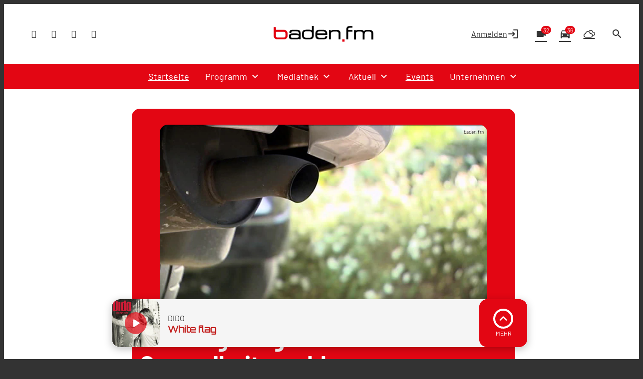

--- FILE ---
content_type: text/html; charset=UTF-8
request_url: https://www.baden.fm/nachrichten/freiburg-abgase-werden-zum-gesundheitsproblem-82598/
body_size: 55501
content:
<!DOCTYPE html>
<html lang="de">
<head>
	<meta charset="UTF-8">
	<meta name="viewport" content="width=device-width,initial-scale=1.0,minimum-scale=1.0,maximum-scale=1.0,viewport-fit=cover">

	<title>Freiburg: Abgase werden zum Gesundheitsproblem | baden.fm</title>

	<meta http-equiv="X-UA-Compatible" content="IE=edge">
	<meta name="format-detection" content="telephone=no">

	<link rel="profile" href="http://gmpg.org/xfn/11">

	<link rel="canonical" href="https://www.baden.fm/nachrichten/freiburg-abgase-werden-zum-gesundheitsproblem-82598/" />
<meta name='robots' content='max-image-preview:large' />
<meta name="description" content="In gleich sieben Großstädten in Baden-Württemberg wurden Schadstoffgrenzwerte überschritten. …"/><meta property="og:url" content="https://www.baden.fm/nachrichten/freiburg-abgase-werden-zum-gesundheitsproblem-82598/"/><meta property="og:title" content="Freiburg: Abgase werden zum Gesundheitsproblem"/><meta property="og:description" content="In gleich sieben Gro&szlig;st&auml;dten in Baden-W&uuml;rttemberg wurden Schadstoffgrenzwerte &uuml;berschritten. &hellip;"/><meta property="og:type" content="article"/><meta property="article:published_time" content="2015-02-09 15:28:24"/><meta property="article:modified_time" content="2015-02-09 15:28:49"/><meta property="og:image" content="https://www.baden.fm/storage/thumbs/1200x630c/r:1423495491/82608.jpg"/><meta property="og:image:type" content="image/jpeg"/><meta property="og:image:width" content="1200"/><meta property="og:image:height" content="630"/>
<script type="application/ld+json">
{
"@context": "https://schema.org",
"@type": "NewsArticle", 
"@id": "https://www.baden.fm/nachrichten/freiburg-abgase-werden-zum-gesundheitsproblem-82598/", 
"author": {
"@type": "Person", 
"name": ""
}, 
"headline": "Freiburg: Abgase werden zum Gesundheitsproblem", 
"image": "https://www.baden.fm/storage/thumbs/1200x630c/r:1423495491/82608.jpg", 
"datePublished": "2015-02-09T15:28:24+0000", 
"dateModified": "2015-02-09T15:28:49+0000", 
"url": "https://www.baden.fm/nachrichten/freiburg-abgase-werden-zum-gesundheitsproblem-82598/", 
"mainEntityOfPage": {
"@type": "WebPage", 
"@id": "https://www.baden.fm/nachrichten/freiburg-abgase-werden-zum-gesundheitsproblem-82598/"
}, 
"publisher": {
"@type": "Organization", 
"name": "Funkhaus Freiburg"
}
}
</script>

<meta name="cmms-cm-r-by" content="user">
<meta name="cmms-cm-g-at" content="2026-01-27 07:41:25">
<meta name="cmms-cm-v-un" content="infinite">
<link rel='dns-prefetch' href='//www.baden.fm' />
<link rel='dns-prefetch' href='//assets.welocal.world' />
<link rel='dns-prefetch' href='//js.hcaptcha.com' />
<link rel='dns-prefetch' href='//imasdk.googleapis.com' />
<link rel="alternate" type="application/rss+xml" title="baden.fm &raquo; Feed" href="https://www.baden.fm/feed/" />
<script type="text/plain" data-ad-client="ca-pub-7222806040043151" data-usercentrics="Google Ads" async src="https://pagead2.googlesyndication.com/pagead/js/adsbygoogle.js"></script><link rel="stylesheet" href="https://assets.welocal.world/fonts/Barlow:300,300i,400,400i,500,500i,700,700i,900,900i" type="text/css" media="all">
<style>@font-face{font-family:swiper-icons;src:url(data:application/font-woff;charset=utf-8;base64,\ [base64]//wADZ2x5ZgAAAywAAADMAAAD2MHtryVoZWFkAAABbAAAADAAAAA2E2+eoWhoZWEAAAGcAAAAHwAAACQC9gDzaG10eAAAAigAAAAZAAAArgJkABFsb2NhAAAC0AAAAFoAAABaFQAUGG1heHAAAAG8AAAAHwAAACAAcABAbmFtZQAAA/gAAAE5AAACXvFdBwlwb3N0AAAFNAAAAGIAAACE5s74hXjaY2BkYGAAYpf5Hu/j+W2+MnAzMYDAzaX6QjD6/4//Bxj5GA8AuRwMYGkAPywL13jaY2BkYGA88P8Agx4j+/8fQDYfA1AEBWgDAIB2BOoAeNpjYGRgYNBh4GdgYgABEMnIABJzYNADCQAACWgAsQB42mNgYfzCOIGBlYGB0YcxjYGBwR1Kf2WQZGhhYGBiYGVmgAFGBiQQkOaawtDAoMBQxXjg/wEGPcYDDA4wNUA2CCgwsAAAO4EL6gAAeNpj2M0gyAACqxgGNWBkZ2D4/wMA+xkDdgAAAHjaY2BgYGaAYBkGRgYQiAHyGMF8FgYHIM3DwMHABGQrMOgyWDLEM1T9/w8UBfEMgLzE////P/5//f/V/xv+r4eaAAeMbAxwIUYmIMHEgKYAYjUcsDAwsLKxc3BycfPw8jEQA/[base64]/uznmfPFBNODM2K7MTQ45YEAZqGP81AmGGcF3iPqOop0r1SPTaTbVkfUe4HXj97wYE+yNwWYxwWu4v1ugWHgo3S1XdZEVqWM7ET0cfnLGxWfkgR42o2PvWrDMBSFj/IHLaF0zKjRgdiVMwScNRAoWUoH78Y2icB/yIY09An6AH2Bdu/UB+yxopYshQiEvnvu0dURgDt8QeC8PDw7Fpji3fEA4z/PEJ6YOB5hKh4dj3EvXhxPqH/SKUY3rJ7srZ4FZnh1PMAtPhwP6fl2PMJMPDgeQ4rY8YT6Gzao0eAEA409DuggmTnFnOcSCiEiLMgxCiTI6Cq5DZUd3Qmp10vO0LaLTd2cjN4fOumlc7lUYbSQcZFkutRG7g6JKZKy0RmdLY680CDnEJ+UMkpFFe1RN7nxdVpXrC4aTtnaurOnYercZg2YVmLN/d/gczfEimrE/fs/bOuq29Zmn8tloORaXgZgGa78yO9/cnXm2BpaGvq25Dv9S4E9+5SIc9PqupJKhYFSSl47+Qcr1mYNAAAAeNptw0cKwkAAAMDZJA8Q7OUJvkLsPfZ6zFVERPy8qHh2YER+3i/BP83vIBLLySsoKimrqKqpa2hp6+jq6RsYGhmbmJqZSy0sraxtbO3sHRydnEMU4uR6yx7JJXveP7WrDycAAAAAAAH//wACeNpjYGRgYOABYhkgZgJCZgZNBkYGLQZtIJsFLMYAAAw3ALgAeNolizEKgDAQBCchRbC2sFER0YD6qVQiBCv/H9ezGI6Z5XBAw8CBK/m5iQQVauVbXLnOrMZv2oLdKFa8Pjuru2hJzGabmOSLzNMzvutpB3N42mNgZGBg4GKQYzBhYMxJLMlj4GBgAYow/P/PAJJhLM6sSoWKfWCAAwDAjgbRAAB42mNgYGBkAIIbCZo5IPrmUn0hGA0AO8EFTQAA);font-weight:400;font-style:normal}:root{--swiper-theme-color:#007aff}.swiper,swiper-container{margin-left:auto;margin-right:auto;position:relative;overflow:hidden;list-style:none;padding:0;z-index:1;display:block}.swiper-vertical>.swiper-wrapper{flex-direction:column}.swiper-wrapper{position:relative;width:100%;height:100%;z-index:1;display:flex;transition-property:transform;transition-timing-function:var(--swiper-wrapper-transition-timing-function,initial);box-sizing:content-box}.swiper-android .swiper-slide,.swiper-wrapper{transform:translateZ(0)}.swiper-horizontal{touch-action:pan-y}.swiper-vertical{touch-action:pan-x}.swiper-slide,swiper-slide{flex-shrink:0;width:100%;height:100%;position:relative;transition-property:transform;display:block}.swiper-slide-invisible-blank{visibility:hidden}.swiper-autoheight,.swiper-autoheight .swiper-slide{height:auto}.swiper-autoheight .swiper-wrapper{align-items:flex-start;transition-property:transform,height}.swiper-backface-hidden .swiper-slide{transform:translateZ(0);-webkit-backface-visibility:hidden;backface-visibility:hidden}.swiper-3d.swiper-css-mode .swiper-wrapper{perspective:1200px}.swiper-3d .swiper-wrapper{transform-style:preserve-3d}.swiper-3d{perspective:1200px}.swiper-3d .swiper-cube-shadow,.swiper-3d .swiper-slide,.swiper-3d .swiper-slide-shadow,.swiper-3d .swiper-slide-shadow-bottom,.swiper-3d .swiper-slide-shadow-left,.swiper-3d .swiper-slide-shadow-right,.swiper-3d .swiper-slide-shadow-top{transform-style:preserve-3d}.swiper-3d .swiper-slide-shadow,.swiper-3d .swiper-slide-shadow-bottom,.swiper-3d .swiper-slide-shadow-left,.swiper-3d .swiper-slide-shadow-right,.swiper-3d .swiper-slide-shadow-top{position:absolute;left:0;top:0;width:100%;height:100%;pointer-events:none;z-index:10}.swiper-3d .swiper-slide-shadow{background:rgba(0,0,0,.15)}.swiper-3d .swiper-slide-shadow-left{background-image:linear-gradient(to left,rgba(0,0,0,.5),rgba(0,0,0,0))}.swiper-3d .swiper-slide-shadow-right{background-image:linear-gradient(to right,rgba(0,0,0,.5),rgba(0,0,0,0))}.swiper-3d .swiper-slide-shadow-top{background-image:linear-gradient(to top,rgba(0,0,0,.5),rgba(0,0,0,0))}.swiper-3d .swiper-slide-shadow-bottom{background-image:linear-gradient(to bottom,rgba(0,0,0,.5),rgba(0,0,0,0))}.swiper-css-mode>.swiper-wrapper{overflow:auto;scrollbar-width:none;-ms-overflow-style:none}.swiper-css-mode>.swiper-wrapper::-webkit-scrollbar{display:none}.swiper-css-mode>.swiper-wrapper>.swiper-slide{scroll-snap-align:start start}.swiper-horizontal.swiper-css-mode>.swiper-wrapper{scroll-snap-type:x mandatory}.swiper-vertical.swiper-css-mode>.swiper-wrapper{scroll-snap-type:y mandatory}.swiper-css-mode.swiper-free-mode>.swiper-wrapper{scroll-snap-type:none}.swiper-css-mode.swiper-free-mode>.swiper-wrapper>.swiper-slide{scroll-snap-align:none}.swiper-centered>.swiper-wrapper:before{content:"";flex-shrink:0;order:9999}.swiper-centered>.swiper-wrapper>.swiper-slide{scroll-snap-align:center center;scroll-snap-stop:always}.swiper-centered.swiper-horizontal>.swiper-wrapper>.swiper-slide:first-child{margin-inline-start:var(--swiper-centered-offset-before)}.swiper-centered.swiper-horizontal>.swiper-wrapper:before{height:100%;min-height:1px;width:var(--swiper-centered-offset-after)}.swiper-centered.swiper-vertical>.swiper-wrapper>.swiper-slide:first-child{margin-block-start:var(--swiper-centered-offset-before)}.swiper-centered.swiper-vertical>.swiper-wrapper:before{width:100%;min-width:1px;height:var(--swiper-centered-offset-after)}.swiper-lazy-preloader{width:42px;height:42px;position:absolute;left:50%;top:50%;margin-left:-21px;margin-top:-21px;z-index:10;transform-origin:50%;box-sizing:border-box;border:4px solid var(--swiper-preloader-color,var(--swiper-theme-color));border-radius:50%;border-top-color:transparent}.swiper-watch-progress .swiper-slide-visible .swiper-lazy-preloader,.swiper:not(.swiper-watch-progress) .swiper-lazy-preloader,swiper-container:not(.swiper-watch-progress) .swiper-lazy-preloader{animation:swiper-preloader-spin 1s infinite linear}.swiper-lazy-preloader-white{--swiper-preloader-color:#fff}.swiper-lazy-preloader-black{--swiper-preloader-color:#000}@keyframes swiper-preloader-spin{0%{transform:rotate(0)}to{transform:rotate(360deg)}}:root{--swiper-navigation-size:44px}.swiper-button-next,.swiper-button-prev{position:absolute;top:var(--swiper-navigation-top-offset,50%);width:calc(var(--swiper-navigation-size)/ 44 * 27);height:var(--swiper-navigation-size);margin-top:calc(0px - (var(--swiper-navigation-size)/ 2));z-index:10;cursor:pointer;display:flex;align-items:center;justify-content:center;color:var(--swiper-navigation-color,var(--swiper-theme-color))}.swiper-button-next.swiper-button-disabled,.swiper-button-prev.swiper-button-disabled{opacity:.35;cursor:auto;pointer-events:none}.swiper-button-next.swiper-button-hidden,.swiper-button-prev.swiper-button-hidden{opacity:0;cursor:auto;pointer-events:none}.swiper-navigation-disabled .swiper-button-next,.swiper-navigation-disabled .swiper-button-prev{display:none!important}.swiper-button-next:after,.swiper-button-prev:after{font-family:swiper-icons;font-size:var(--swiper-navigation-size);text-transform:none!important;letter-spacing:0;font-variant:initial;line-height:1}.swiper-button-prev,.swiper-rtl .swiper-button-next{left:var(--swiper-navigation-sides-offset,10px);right:auto}.swiper-button-prev:after,.swiper-rtl .swiper-button-next:after{content:"prev"}.swiper-button-next,.swiper-rtl .swiper-button-prev{right:var(--swiper-navigation-sides-offset,10px);left:auto}.swiper-button-next:after,.swiper-rtl .swiper-button-prev:after{content:"next"}.swiper-button-lock{display:none}.swiper-pagination{position:absolute;text-align:center;transition:.3s opacity;transform:translateZ(0);z-index:10}.swiper-pagination.swiper-pagination-hidden{opacity:0}.swiper-pagination-disabled>.swiper-pagination,.swiper-pagination.swiper-pagination-disabled{display:none!important}.swiper-horizontal>.swiper-pagination-bullets,.swiper-pagination-bullets.swiper-pagination-horizontal,.swiper-pagination-custom,.swiper-pagination-fraction{bottom:var(--swiper-pagination-bottom,8px);top:var(--swiper-pagination-top,auto);left:0;width:100%}.swiper-pagination-bullets-dynamic{overflow:hidden;font-size:0}.swiper-pagination-bullets-dynamic .swiper-pagination-bullet{transform:scale(.33);position:relative}.swiper-pagination-bullets-dynamic .swiper-pagination-bullet-active,.swiper-pagination-bullets-dynamic .swiper-pagination-bullet-active-main{transform:scale(1)}.swiper-pagination-bullets-dynamic .swiper-pagination-bullet-active-prev{transform:scale(.66)}.swiper-pagination-bullets-dynamic .swiper-pagination-bullet-active-prev-prev{transform:scale(.33)}.swiper-pagination-bullets-dynamic .swiper-pagination-bullet-active-next{transform:scale(.66)}.swiper-pagination-bullets-dynamic .swiper-pagination-bullet-active-next-next{transform:scale(.33)}.swiper-pagination-bullet{width:var(--swiper-pagination-bullet-width,var(--swiper-pagination-bullet-size,8px));height:var(--swiper-pagination-bullet-height,var(--swiper-pagination-bullet-size,8px));display:inline-block;border-radius:var(--swiper-pagination-bullet-border-radius,50%);background:var(--swiper-pagination-bullet-inactive-color,#000);opacity:var(--swiper-pagination-bullet-inactive-opacity, .2)}button.swiper-pagination-bullet{border:none;margin:0;padding:0;box-shadow:none;-webkit-appearance:none;appearance:none}.swiper-pagination-clickable .swiper-pagination-bullet{cursor:pointer}.swiper-pagination-bullet:only-child{display:none!important}.swiper-pagination-bullet-active{opacity:var(--swiper-pagination-bullet-opacity, 1);background:var(--swiper-pagination-color,var(--swiper-theme-color))}.swiper-pagination-vertical.swiper-pagination-bullets,.swiper-vertical>.swiper-pagination-bullets{right:var(--swiper-pagination-right,8px);left:var(--swiper-pagination-left,auto);top:50%;transform:translate3d(0,-50%,0)}.swiper-pagination-vertical.swiper-pagination-bullets .swiper-pagination-bullet,.swiper-vertical>.swiper-pagination-bullets .swiper-pagination-bullet{margin:var(--swiper-pagination-bullet-vertical-gap,6px) 0;display:block}.swiper-pagination-vertical.swiper-pagination-bullets.swiper-pagination-bullets-dynamic,.swiper-vertical>.swiper-pagination-bullets.swiper-pagination-bullets-dynamic{top:50%;transform:translateY(-50%);width:8px}.swiper-pagination-vertical.swiper-pagination-bullets.swiper-pagination-bullets-dynamic .swiper-pagination-bullet,.swiper-vertical>.swiper-pagination-bullets.swiper-pagination-bullets-dynamic .swiper-pagination-bullet{display:inline-block;transition:.2s transform,.2s top}.swiper-horizontal>.swiper-pagination-bullets .swiper-pagination-bullet,.swiper-pagination-horizontal.swiper-pagination-bullets .swiper-pagination-bullet{margin:0 var(--swiper-pagination-bullet-horizontal-gap,4px)}.swiper-horizontal>.swiper-pagination-bullets.swiper-pagination-bullets-dynamic,.swiper-pagination-horizontal.swiper-pagination-bullets.swiper-pagination-bullets-dynamic{left:50%;transform:translate(-50%);white-space:nowrap}.swiper-horizontal>.swiper-pagination-bullets.swiper-pagination-bullets-dynamic .swiper-pagination-bullet,.swiper-pagination-horizontal.swiper-pagination-bullets.swiper-pagination-bullets-dynamic .swiper-pagination-bullet{transition:.2s transform,.2s left}.swiper-horizontal.swiper-rtl>.swiper-pagination-bullets-dynamic .swiper-pagination-bullet,:host(.swiper-horizontal.swiper-rtl) .swiper-pagination-bullets-dynamic .swiper-pagination-bullet{transition:.2s transform,.2s right}.swiper-pagination-fraction{color:var(--swiper-pagination-fraction-color,inherit)}.swiper-pagination-progressbar{background:var(--swiper-pagination-progressbar-bg-color,rgba(0,0,0,.25));position:absolute}.swiper-pagination-progressbar .swiper-pagination-progressbar-fill{background:var(--swiper-pagination-color,var(--swiper-theme-color));position:absolute;left:0;top:0;width:100%;height:100%;transform:scale(0);transform-origin:left top}.swiper-rtl .swiper-pagination-progressbar .swiper-pagination-progressbar-fill{transform-origin:right top}.swiper-horizontal>.swiper-pagination-progressbar,.swiper-pagination-progressbar.swiper-pagination-horizontal,.swiper-pagination-progressbar.swiper-pagination-vertical.swiper-pagination-progressbar-opposite,.swiper-vertical>.swiper-pagination-progressbar.swiper-pagination-progressbar-opposite{width:100%;height:var(--swiper-pagination-progressbar-size,4px);left:0;top:0}.swiper-horizontal>.swiper-pagination-progressbar.swiper-pagination-progressbar-opposite,.swiper-pagination-progressbar.swiper-pagination-horizontal.swiper-pagination-progressbar-opposite,.swiper-pagination-progressbar.swiper-pagination-vertical,.swiper-vertical>.swiper-pagination-progressbar{width:var(--swiper-pagination-progressbar-size,4px);height:100%;left:0;top:0}.swiper-pagination-lock{display:none}.wp-admin-trigger{--outline: 2px solid rgba(255, 255, 255, .2);--border-radius: .25rem;all:unset;position:fixed;top:35%;right:0;display:flex!important;align-items:center;gap:.5rem;padding:1rem 1.5rem;color:#fff;background:#333;outline:var(--outline);border-right:0;border-radius:var(--border-radius) 0 0 var(--border-radius);transform:translate(calc(100% - 4.75rem),-50%);transition:transform .25s ease;animation:wp-admin-trigger 1s 0s 1 ease;cursor:pointer;user-select:none;z-index:10001}.wp-admin-trigger:hover{transform:translateY(-50%)}.wp-admin-trigger:hover .wp-admin-trigger__label{opacity:1}.wp-admin-trigger__icon{display:block;width:1.75rem;height:1.75rem}.wp-admin-trigger__label{font-size:1rem;font-weight:500;opacity:0;transition:opacity .25s ease}@keyframes wp-admin-trigger{0%,50%{transform:translate(100%,-50%)}}.pswp{--pswp-bg: #000;--pswp-placeholder-bg: #222;--pswp-root-z-index: 100000;--pswp-preloader-color: rgba(79, 79, 79, .4);--pswp-preloader-color-secondary: rgba(255, 255, 255, .9);--pswp-icon-color: #fff;--pswp-icon-color-secondary: #4f4f4f;--pswp-icon-stroke-color: #4f4f4f;--pswp-icon-stroke-width: 2px;--pswp-error-text-color: var(--pswp-icon-color)}.pswp{position:fixed;top:0;left:0;width:100%;height:100%;z-index:var(--pswp-root-z-index);display:none;touch-action:none;outline:0;opacity:.003;contain:layout style size;-webkit-tap-highlight-color:rgba(0,0,0,0)}.pswp:focus{outline:0}.pswp *{box-sizing:border-box}.pswp img{max-width:none}.pswp--open{display:block}.pswp,.pswp__bg{transform:translateZ(0);will-change:opacity}.pswp__bg{opacity:.005;background:var(--pswp-bg)}.pswp,.pswp__scroll-wrap{overflow:hidden}.pswp__scroll-wrap,.pswp__bg,.pswp__container,.pswp__item,.pswp__content,.pswp__img,.pswp__zoom-wrap{position:absolute;top:0;left:0;width:100%;height:100%}.pswp__img,.pswp__zoom-wrap{width:auto;height:auto}.pswp--click-to-zoom.pswp--zoom-allowed .pswp__img{cursor:-webkit-zoom-in;cursor:-moz-zoom-in;cursor:zoom-in}.pswp--click-to-zoom.pswp--zoomed-in .pswp__img{cursor:move;cursor:-webkit-grab;cursor:-moz-grab;cursor:grab}.pswp--click-to-zoom.pswp--zoomed-in .pswp__img:active{cursor:-webkit-grabbing;cursor:-moz-grabbing;cursor:grabbing}.pswp--no-mouse-drag.pswp--zoomed-in .pswp__img,.pswp--no-mouse-drag.pswp--zoomed-in .pswp__img:active,.pswp__img{cursor:-webkit-zoom-out;cursor:-moz-zoom-out;cursor:zoom-out}.pswp__container,.pswp__img,.pswp__button,.pswp__counter{-webkit-user-select:none;-moz-user-select:none;-ms-user-select:none;user-select:none}.pswp__item{z-index:1;overflow:hidden}.pswp__hidden{display:none!important}.pswp__content{pointer-events:none}.pswp__content>*{pointer-events:auto}.pswp__error-msg-container{display:grid}.pswp__error-msg{margin:auto;font-size:1em;line-height:1;color:var(--pswp-error-text-color)}.pswp .pswp__hide-on-close{opacity:.005;will-change:opacity;transition:opacity var(--pswp-transition-duration) cubic-bezier(.4,0,.22,1);z-index:10;pointer-events:none}.pswp--ui-visible .pswp__hide-on-close{opacity:1;pointer-events:auto}.pswp__button{position:relative;display:block;width:50px;height:60px;padding:0;margin:0;overflow:hidden;cursor:pointer;background:none;border:0;box-shadow:none;opacity:.85;-webkit-appearance:none;-webkit-touch-callout:none}.pswp__button:hover,.pswp__button:active,.pswp__button:focus{transition:none;padding:0;background:none;border:0;box-shadow:none;opacity:1}.pswp__button:disabled{opacity:.3;cursor:auto}.pswp__icn{fill:var(--pswp-icon-color);color:var(--pswp-icon-color-secondary)}.pswp__icn{position:absolute;top:14px;left:9px;width:32px;height:32px;overflow:hidden;pointer-events:none}.pswp__icn-shadow{stroke:var(--pswp-icon-stroke-color);stroke-width:var(--pswp-icon-stroke-width);fill:none}.pswp__icn:focus{outline:0}div.pswp__img--placeholder,.pswp__img--with-bg{background:var(--pswp-placeholder-bg)}.pswp__top-bar{position:absolute;left:0;top:0;width:100%;height:60px;display:flex;flex-direction:row;justify-content:flex-end;z-index:10;pointer-events:none!important}.pswp__top-bar>*{pointer-events:auto;will-change:opacity}.pswp__button--close{margin-right:6px}.pswp__button--arrow{position:absolute;width:75px;height:100px;top:50%;margin-top:-50px}.pswp__button--arrow:disabled{display:none;cursor:default}.pswp__button--arrow .pswp__icn{top:50%;margin-top:-30px;width:60px;height:60px;background:none;border-radius:0}.pswp--one-slide .pswp__button--arrow{display:none}.pswp--touch .pswp__button--arrow{visibility:hidden}.pswp--has_mouse .pswp__button--arrow{visibility:visible}.pswp__button--arrow--prev{right:auto;left:0}.pswp__button--arrow--next{right:0}.pswp__button--arrow--next .pswp__icn{left:auto;right:14px;transform:scaleX(-1)}.pswp__button--zoom{display:none}.pswp--zoom-allowed .pswp__button--zoom{display:block}.pswp--zoomed-in .pswp__zoom-icn-bar-v{display:none}.pswp__preloader{position:relative;overflow:hidden;width:50px;height:60px;margin-right:auto}.pswp__preloader .pswp__icn{opacity:0;transition:opacity .2s linear;animation:pswp-clockwise .6s linear infinite}.pswp__preloader--active .pswp__icn{opacity:.85}@keyframes pswp-clockwise{0%{transform:rotate(0)}to{transform:rotate(360deg)}}.pswp__counter{height:30px;margin-top:15px;margin-inline-start:20px;font-size:14px;line-height:30px;color:var(--pswp-icon-color);text-shadow:1px 1px 3px var(--pswp-icon-color-secondary);opacity:.85}.pswp--one-slide .pswp__counter{display:none}html,body{position:relative;width:100%;height:100%;scrollbar-gutter:stable}@media all and (max-width: 1024px){html .--desktop-only,body .--desktop-only{display:none}}@media all and (min-width: 1025px){html .--mobile-only,body .--mobile-only{display:none}}html{font-size:16px}body{line-height:var(--font-line-height, 1.5)}body.--no-scroll{overflow:hidden}body #usercentrics-root{position:absolute}#page .idvl-editor{overflow:hidden}.block-wrapper{position:relative;color:currentColor}#app{position:relative;width:100%;min-height:100%;box-sizing:border-box}@media all and (min-width: 1025px){#app{padding-top:40px}}#app.--loading #page{filter:grayscale(1)}#app.--loading #main{opacity:.6}#app.--sub-menu__open #page{position:relative}@media all and (min-width: 1025px){#app.--sub-menu__open #page:before{z-index:1002;content:"";position:absolute;top:0;left:0;width:100%;height:100%;background-color:rgba(0,0,0,.5)}}#main{transition:opacity .15s ease-out}.idvl-editor .block-wrapper{width:100%}.idvl-editor .block{padding-top:.5rem;padding-bottom:.5rem}@media all and (min-width: 768px){.idvl-editor .block{padding-top:1rem;padding-bottom:1rem}}@media all and (min-width: 425px){.idvl-editor .block .slot{width:100%}}.idvl-editor .block.half,.idvl-editor .block.third,.idvl-editor .block.quart,.idvl-editor .block.twoThirdLeft,.idvl-editor .block.twoThirdRight{display:grid;grid-gap:1rem;grid-template-columns:minmax(1rem,1fr)}@media all and (min-width: 960px){.idvl-editor .block.half,.idvl-editor .block.third,.idvl-editor .block.quart,.idvl-editor .block.twoThirdLeft,.idvl-editor .block.twoThirdRight{grid-gap:1rem}}@media all and (min-width: 768px){.idvl-editor .block.half{grid-template-columns:repeat(2,minmax(1rem,1fr))}}@media all and (min-width: 768px){.idvl-editor .block.third{grid-template-columns:repeat(3,minmax(1rem,1fr))}}@media all and (min-width: 768px){.idvl-editor .block.quart{grid-template-columns:repeat(2,minmax(1rem,1fr))}}@media all and (min-width: 960px){.idvl-editor .block.quart{grid-template-columns:repeat(4,minmax(1rem,1fr))}}@media all and (min-width: 768px){.idvl-editor .block.twoThirdLeft{grid-template-columns:repeat(3,minmax(1rem,1fr))}}@media all and (min-width: 768px){.idvl-editor .block.twoThirdLeft .slot:nth-of-type(1){grid-column:1/span 2}}@media all and (min-width: 768px){.idvl-editor .block.twoThirdRight{grid-template-columns:repeat(3,minmax(1rem,1fr))}}@media all and (min-width: 768px){.idvl-editor .block.twoThirdRight .slot:nth-of-type(2){grid-column:2/span 2}}.idvl-editor .element,.idvl-editor .action-calendar__grid__day__card__content__scroll,.idvl-editor .team-member__meta__bio{position:relative;box-sizing:border-box}.idvl-editor .element .element-header,.idvl-editor .action-calendar__grid__day__card__content__scroll .element-header,.idvl-editor .team-member__meta__bio .element-header{margin-bottom:1rem}@media all and (min-width: 768px){.idvl-editor .element .element-header,.idvl-editor .action-calendar__grid__day__card__content__scroll .element-header,.idvl-editor .team-member__meta__bio .element-header{margin-bottom:2rem}}#app{background:var(--header-background)}#app #page{background:var(--page-background)}html.--native #app #main{padding-bottom:4rem}@media all and (orientation: portrait){html.--native #app #main{padding-bottom:calc(4rem + var(--safe-area-bottom))}}body{background-color:var(--footer-background);color:var(--font-color-main)}body ::selection{color:var(--key-color-1-contrast);background:var(--key-color-1)}body .block-wrapper.--background-color-1 ::selection{color:var(--key-color-2-contrast);background:var(--key-color-2)}.idvl-editor .block-wrapper.--contrast{color:var(--font-color-light)}.idvl-editor .block-wrapper .block__background{position:absolute;top:0;left:50%;width:100%;height:100%;transform:translate3d(-50%,0,0);backface-visibility:hidden;user-select:none;pointer-events:none;overflow:hidden}.idvl-editor .element .cmms-copyright,.idvl-editor .action-calendar__grid__day__card__content__scroll .cmms-copyright,.idvl-editor .team-member__meta__bio .cmms-copyright{position:absolute;top:.5rem;right:.5rem;left:auto;width:auto;height:auto;display:block;color:#fff;text-shadow:1px 1px 1px rgb(0,0,0);z-index:1;font-size:.625rem;line-height:1;user-select:none}.idvl-editor .block-wrapper.--background-pattern{background:var(--background-pattern)}.idvl-editor .block-wrapper.--blocked{position:relative;user-select:none}.idvl-editor .block-wrapper.--blocked .html,.idvl-editor .block-wrapper.--blocked .action-calendar__grid__day__card__content__scroll,.idvl-editor .block-wrapper.--blocked .team-member__meta__bio{-webkit-mask-image:linear-gradient(black,transparent);mask-image:linear-gradient(black,transparent)}.idvl-editor .block-wrapper.--blocked .media-content{filter:saturate(0) contrast(.5)}.idvl-editor .block{padding-top:1rem;padding-bottom:1rem}@media (min-width: 768px){.idvl-editor .block{padding-top:1rem;padding-bottom:1rem}}@media (min-width: 960px){.idvl-editor .block{padding-top:1.5rem;padding-bottom:1.5rem}}.idvl-editor .responsive-image{background:var(--background-pattern, hsl(var(--this-theme-color-neutral-color-h), var(--this-theme-color-neutral-color-s), 50%, .1))}.idvl-editor .block-wrapper.--padding_top .block{padding-bottom:0!important}.idvl-editor .block-wrapper.--padding_bottom .block{padding-top:0!important}.idvl-editor .block-wrapper.--padding_none .block{padding-top:0!important;padding-bottom:0!important}.idvl-editor .block-wrapper.--size_content .block{max-width:1200px;margin:0 auto;padding-right:1rem;padding-left:1rem;box-sizing:content-box}@media all and (min-width: 960px){.idvl-editor .block-wrapper.--size_content .block{padding-right:1rem;padding-left:1rem}}.idvl-editor .block-wrapper.--size_full .block{max-width:100%;padding-right:0;padding-left:0}.idvl-editor .block-wrapper.--size_narrow .block{max-width:800px;margin:0 auto;padding-right:1rem;padding-left:1rem;box-sizing:border-box}@media all and (min-width: 960px){.idvl-editor .block-wrapper.--size_narrow .block{padding-right:1rem;padding-left:1rem}}@media (max-width: 767px){.idvl-editor .block-wrapper.--order_reverse .block.half .slot:first-child,.idvl-editor .block-wrapper.--order_reverse .block.twoThirdLeft .slot:first-child,.idvl-editor .block-wrapper.--order_reverse .block.twoThirdRight .slot:first-child{order:1}}.idvl-editor .block-wrapper.--zone.--zone-before,.idvl-editor .block-wrapper.--zone.--zone-after{background:none}#colophon{position:relative}.footer-wrapper{margin:0 auto}.footer-wrapper .toolbar{padding-top:0}.footer-wrapper .toolbar .social-shortcuts{flex-direction:row}.footer-wrapper .toolbar .social-shortcuts>a{overflow:visible;padding-left:0}.footer-wrapper .toolbar .social-shortcuts>a:after{padding:0}.footer-wrapper .toolbar .social-shortcuts>a>span{display:none}#app-container{display:flex;flex-direction:column;min-height:100%}#app-container #app,#app-container #app #page{flex:1;display:flex;flex-direction:column}#app-container #app #page #main{flex:1}#colophon{padding:1rem;transition:height .15s ease-out}@media all and (min-width: 960px){#colophon{padding-right:1rem;padding-left:1rem}}@media all and (min-width: 960px){#colophon{padding-top:3rem;padding-bottom:3rem}}#colophon .toolbar{display:flex;align-items:center;justify-content:center}#colophon{padding-bottom:calc(var(--player-bar-height) + 2rem + var(--safe-area-bottom));color:var(--footer-background-contrast, var(--font-color-light));background:var(--footer-background)}@media all and (min-width: 1025px){#colophon{padding-bottom:var(--footer-player-spacing)}}@layer reset{body,div,dl,dt,dd,ul,ol,li,h1,h2,h3,h4,h5,h6,pre,code,form,fieldset,legend,input,textarea,p,blockquote,th,td,figure{margin:0;padding:0}table{border-collapse:collapse;border-spacing:0}fieldset,img{border:0}address,caption,cite,code,dfn,em,strong,th,var{font-style:normal;font-weight:400}ol,ul{list-style:none}caption,th{text-align:left}h1,h2,h3,h4,h5,h6{font-size:100%;font-weight:400;margin:0;padding:0}q:before,q:after{content:""}abbr,acronym{border:0;font-variant:normal}sup{vertical-align:text-top}sub{vertical-align:text-bottom}input,textarea,select{font-family:inherit;font-size:inherit;font-weight:inherit}button{all:unset;cursor:pointer}legend{color:#000}a{text-decoration:none}.clr{clear:both}.dashicons{width:auto;height:auto;font-size:inherit;line-height:inherit}*{-webkit-tap-highlight-color:rgba(0,0,0,0)}}:root{--safe-area-top: env(safe-area-inset-top);--safe-area-right: env(safe-area-inset-right);--safe-area-bottom: env(safe-area-inset-bottom);--safe-area-left: env(safe-area-inset-left)}:root{--font-color-dark: rgb(49, 51, 51);--font-color-light: rgb(253, 255, 255);--font-color-main: var(--font-color-dark);--header-background: rgb(253, 255, 255);--page-background: rgb(237, 239, 239);--footer-background: rgb(49, 51, 51);--footer-background-contrast: rgb(253, 255, 255);--card-background: rgb(253, 255, 255);--card-contrast: rgb(49, 51, 51);--player-background: var(--key-color-2);--player-contrast: var(--key-color-2-contrast);--player-drawer-background: var(--key-color-2);--player-drawer-contrast: var(--key-color-2-contrast);--player-drawer-controls-background: var(--key-color-1);--player-drawer-controls-contrast: var(--key-color-1-contrast);scrollbar-color:var(--font-color-main) var(--page-background)}:root{--this-theme-color-1: #262525;--this-theme-color-1-contrast: #fff;--this-theme-color-neutral-color-h: 182;--this-theme-color-neutral-color-s: 15%;--font-color-dark: rgb(51, 51, 51);--font-color-light: rgb(255, 255, 255);--font-color-main: var(--font-color-dark);--header-background: rgb(255, 255, 255);--page-background: rgb(255, 255, 255);--footer-background: rgb(51, 51, 51);--footer-background-contrast: rgb(255, 255, 255);--card-background: rgb(245, 245, 245);--card-contrast: rgb(51, 51, 51);--player-background: var(--key-color-1);--player-contrast: var(--key-color-1-contrast);--player-drawer-background: var(--this-theme-color-1);--player-drawer-contrast: var(--this-theme-color-1-contrast);--player-drawer-controls-background: var(--key-color-1);--player-drawer-controls-contrast: var(--key-color-1-contrast);--color-alert: var(--key-color-1);--this-theme-form-background: #fff;--this-theme-form-background-highlight: var(--card-background);--this-theme-form-contrast: var(--card-contrast)}:root .block-wrapper.--background-color-1{background-color:var(--key-color-1)}:root .block-wrapper.--background-color-1 .swiper__controls__pagination__bullet{background-color:var(--key-color-1-contrast)}:root .block-wrapper.--background-color-2{background-color:var(--key-color-2)}:root .block-wrapper.--background-color-2 .swiper__controls__pagination__bullet{background-color:var(--key-color-2-contrast)}.iconSet{font-family:var(--font-family-icons);font-weight:400;font-style:normal;font-size:1.5rem;display:inline-block;line-height:1;text-transform:none;letter-spacing:normal;word-wrap:normal;white-space:nowrap;direction:ltr;-webkit-font-smoothing:antialiased;text-rendering:optimizeLegibility;-moz-osx-font-smoothing:grayscale;font-feature-settings:"liga"}:root{--theme-border-radius: 1rem;--theme-border-radius-s: calc(var(--theme-border-radius) * .5);--theme-border-radius-l: calc(var(--theme-border-radius) * 2);--background-pattern: url(/wp-content/themes/cmms-theme-baden_fm/assets/img/pattern.svg) center / 6.5rem auto repeat;--background-pattern-light: url(/wp-content/themes/cmms-theme-baden_fm/assets/img/pattern-light.svg) center / 6.5rem auto repeat;--theme-box-shadow: 0 .5rem 1rem rgba(0, 0, 0, .2);--player-bar-offset: 1.5rem;--player-bar-height: 4rem;--player-control-size: 2.5rem}@media (min-width: 1025px){:root{--player-bar-height: 6rem;--player-control-size: 2.75rem}}@font-face{font-family:Orbitron;src:url(/wp-content/themes/cmms-theme-baden_fm/assets/font/Orbitron.ttf) format("truetype");font-style:normal}.player-bar__track__title,.playlist-widget__playlist__track__meta__interpret{font-family:Orbitron,sans-serif;font-optical-sizing:auto;font-weight:600;font-style:normal;color:#c3201e}:root{--font-family: "Barlow", sans-serif;--font-family-highlight: "Orbitron", sans-serif;--font-family-icons: "Material Icons Round"}html{font-family:var(--font-family)}.--text-size-xxs,.author__name>span,.post-shortcut__zone-label,.detail-opener__meta .zone-label,.idvl-editor .element.soylent.media .videojs-player-container .playlist .vjs-playlist-duration,.idvl-editor .soylent.media.team-member__meta__bio .videojs-player-container .playlist .vjs-playlist-duration,.idvl-editor .soylent.media.action-calendar__grid__day__card__content__scroll .videojs-player-container .playlist .vjs-playlist-duration,.idvl-contactform-wrapper .hint,.element.soylent.form .hint,.soylent.form.team-member__meta__bio .hint,.soylent.form.action-calendar__grid__day__card__content__scroll .hint,.element.soylent.eventMeta .event-meta-container .event-meta-item .entry .title,.soylent.eventMeta.team-member__meta__bio .event-meta-container .event-meta-item .entry .title,.soylent.eventMeta.action-calendar__grid__day__card__content__scroll .event-meta-container .event-meta-item .entry .title,.--small .weather-shortcut__detail__data__item,.podcast-episode.--compact .podcast-episode__entry__meta,.gallery-shortcut .entry-wrapper .date,.--text-size-xs,.song-search__result__list__item__meta__time,.playlist-widget__playlist__track__meta__time,.mediaLink a .meta,.idvl-editor .element.soylent.media .videojs-player-container .playlist .vjs-playlist-item-list .vjs-playlist-item .vjs-playlist-title-container .vjs-playlist-name,.idvl-editor .soylent.media.team-member__meta__bio .videojs-player-container .playlist .vjs-playlist-item-list .vjs-playlist-item .vjs-playlist-title-container .vjs-playlist-name,.idvl-editor .soylent.media.action-calendar__grid__day__card__content__scroll .videojs-player-container .playlist .vjs-playlist-item-list .vjs-playlist-item .vjs-playlist-title-container .vjs-playlist-name,.traffic-widget__main__entry__meta,.team-shortcut__role,.team-member__meta__address__contact,.team-member__meta__position,.post-shortcut__category,.detail-opener__kicker,.weather-shortcut__detail__data__item,.--text-size-s,.idvl-contactform-wrapper input[type=submit],.element.soylent.form input[type=submit],.soylent.form.team-member__meta__bio input[type=submit],.soylent.form.action-calendar__grid__day__card__content__scroll input[type=submit],.idvl-contactform-wrapper .idvl-contactform input[type=checkbox]~label>span,.idvl-contactform-wrapper .idvl-contactform input[type=radio]~label>span,.element.soylent.form .idvl-contactform input[type=checkbox]~label>span,.soylent.form.team-member__meta__bio .idvl-contactform input[type=checkbox]~label>span,.soylent.form.action-calendar__grid__day__card__content__scroll .idvl-contactform input[type=checkbox]~label>span,.element.soylent.form .idvl-contactform input[type=radio]~label>span,.soylent.form.team-member__meta__bio .idvl-contactform input[type=radio]~label>span,.soylent.form.action-calendar__grid__day__card__content__scroll .idvl-contactform input[type=radio]~label>span,.detail-opener__media__description,.block.quart .mediaLink a .title,.idvl-editor .element.soylent.media .videojs-player-container .playlist .vjs-playlist-thumbnail .vjs-playlist-title-container .vjs-playlist-name,.idvl-editor .soylent.media.team-member__meta__bio .videojs-player-container .playlist .vjs-playlist-thumbnail .vjs-playlist-title-container .vjs-playlist-name,.idvl-editor .soylent.media.action-calendar__grid__day__card__content__scroll .videojs-player-container .playlist .vjs-playlist-thumbnail .vjs-playlist-title-container .vjs-playlist-name,.podcast-episode.--compact .podcast-episode__entry__title,.if-validation .if-validation-custom_button.if-upload-abort,.if-validation .if-validation-button,h6,.--type-h6,.team-shortcut__name{font-size:1rem;line-height:1.5}@media all and (min-width: 960px){.--text-size-xxs,.author__name>span,.post-shortcut__zone-label,.detail-opener__meta .zone-label,.idvl-editor .element.soylent.media .videojs-player-container .playlist .vjs-playlist-duration,.idvl-editor .soylent.media.team-member__meta__bio .videojs-player-container .playlist .vjs-playlist-duration,.idvl-editor .soylent.media.action-calendar__grid__day__card__content__scroll .videojs-player-container .playlist .vjs-playlist-duration,.idvl-contactform-wrapper .hint,.element.soylent.form .hint,.soylent.form.team-member__meta__bio .hint,.soylent.form.action-calendar__grid__day__card__content__scroll .hint,.element.soylent.eventMeta .event-meta-container .event-meta-item .entry .title,.soylent.eventMeta.team-member__meta__bio .event-meta-container .event-meta-item .entry .title,.soylent.eventMeta.action-calendar__grid__day__card__content__scroll .event-meta-container .event-meta-item .entry .title,.--small .weather-shortcut__detail__data__item,.podcast-episode.--compact .podcast-episode__entry__meta,.gallery-shortcut .entry-wrapper .date,.--text-size-xs,.song-search__result__list__item__meta__time,.playlist-widget__playlist__track__meta__time,.mediaLink a .meta,.idvl-editor .element.soylent.media .videojs-player-container .playlist .vjs-playlist-item-list .vjs-playlist-item .vjs-playlist-title-container .vjs-playlist-name,.idvl-editor .soylent.media.team-member__meta__bio .videojs-player-container .playlist .vjs-playlist-item-list .vjs-playlist-item .vjs-playlist-title-container .vjs-playlist-name,.idvl-editor .soylent.media.action-calendar__grid__day__card__content__scroll .videojs-player-container .playlist .vjs-playlist-item-list .vjs-playlist-item .vjs-playlist-title-container .vjs-playlist-name,.traffic-widget__main__entry__meta,.team-shortcut__role,.team-member__meta__address__contact,.team-member__meta__position,.post-shortcut__category,.detail-opener__kicker,.weather-shortcut__detail__data__item,.--text-size-s,.idvl-contactform-wrapper input[type=submit],.element.soylent.form input[type=submit],.soylent.form.team-member__meta__bio input[type=submit],.soylent.form.action-calendar__grid__day__card__content__scroll input[type=submit],.idvl-contactform-wrapper .idvl-contactform input[type=checkbox]~label>span,.idvl-contactform-wrapper .idvl-contactform input[type=radio]~label>span,.element.soylent.form .idvl-contactform input[type=checkbox]~label>span,.soylent.form.team-member__meta__bio .idvl-contactform input[type=checkbox]~label>span,.soylent.form.action-calendar__grid__day__card__content__scroll .idvl-contactform input[type=checkbox]~label>span,.element.soylent.form .idvl-contactform input[type=radio]~label>span,.soylent.form.team-member__meta__bio .idvl-contactform input[type=radio]~label>span,.soylent.form.action-calendar__grid__day__card__content__scroll .idvl-contactform input[type=radio]~label>span,.detail-opener__media__description,.block.quart .mediaLink a .title,.idvl-editor .element.soylent.media .videojs-player-container .playlist .vjs-playlist-thumbnail .vjs-playlist-title-container .vjs-playlist-name,.idvl-editor .soylent.media.team-member__meta__bio .videojs-player-container .playlist .vjs-playlist-thumbnail .vjs-playlist-title-container .vjs-playlist-name,.idvl-editor .soylent.media.action-calendar__grid__day__card__content__scroll .videojs-player-container .playlist .vjs-playlist-thumbnail .vjs-playlist-title-container .vjs-playlist-name,.podcast-episode.--compact .podcast-episode__entry__title,.if-validation .if-validation-custom_button.if-upload-abort,.if-validation .if-validation-button,h6,.--type-h6,.team-shortcut__name{font-size:1rem}}.--text-size-m,.element.html blockquote,.team-member__meta__bio blockquote,.action-calendar__grid__day__card__content__scroll blockquote,.element.soylent.eventMeta .event-meta-container .event-meta-item .entry .description,.soylent.eventMeta.team-member__meta__bio .event-meta-container .event-meta-item .entry .description,.soylent.eventMeta.action-calendar__grid__day__card__content__scroll .event-meta-container .event-meta-item .entry .description,.detail-opener__teaser,.--small .weather-shortcut__main__entry__temperature__rain,.--small .weather-shortcut__main__entry__temperature__low,.--small .weather-shortcut__main__date,.gallery-shortcut .entry-wrapper .title,.player-bar__track__title,h5,.--type-h5{font-size:1rem;line-height:1.4}@media all and (min-width: 960px){.--text-size-m,.element.html blockquote,.team-member__meta__bio blockquote,.action-calendar__grid__day__card__content__scroll blockquote,.element.soylent.eventMeta .event-meta-container .event-meta-item .entry .description,.soylent.eventMeta.team-member__meta__bio .event-meta-container .event-meta-item .entry .description,.soylent.eventMeta.action-calendar__grid__day__card__content__scroll .event-meta-container .event-meta-item .entry .description,.detail-opener__teaser,.--small .weather-shortcut__main__entry__temperature__rain,.--small .weather-shortcut__main__entry__temperature__low,.--small .weather-shortcut__main__date,.gallery-shortcut .entry-wrapper .title,.player-bar__track__title,h5,.--type-h5{font-size:1.125rem}}.--text-size-l,.actions__main__entry__description,.actions__main__entry__label,.post-shortcut__entry__description,.post-shortcut .premium-icon>strong,.podcast-shortcut__channel__title,.podcast-episode__entry__title,.gallery-shortcut .entry-wrapper .title,.accordion .tab__header__headline,h4,.--type-h4{font-size:1.125rem;line-height:1.2}@media all and (min-width: 960px){.--text-size-l,.actions__main__entry__description,.actions__main__entry__label,.post-shortcut__entry__description,.post-shortcut .premium-icon>strong,.podcast-shortcut__channel__title,.podcast-episode__entry__title,.gallery-shortcut .entry-wrapper .title,.accordion .tab__header__headline,h4,.--type-h4{font-size:1.25rem}}.--text-size-xl,.subscription-reminder .button__label,.accordion .tab__header__headline,.post-shortcut__entry__title,.job-shortcut__entry__title__label,.element.soylent.scheduleDetail .tab-navigation .tab a,.soylent.scheduleDetail.team-member__meta__bio .tab-navigation .tab a,.soylent.scheduleDetail.action-calendar__grid__day__card__content__scroll .tab-navigation .tab a,.element.soylent.scheduleDetail .tab-navigation .tab h1,.soylent.scheduleDetail.team-member__meta__bio .tab-navigation .tab h1,.soylent.scheduleDetail.action-calendar__grid__day__card__content__scroll .tab-navigation .tab h1,.lastVideo .lastVideoInner .entry .title,.--small .weather-shortcut__main__entry__temperature__high,.player-bar__track__interpret,h3,.--type-h3{font-size:1.25rem;line-height:1.2}@media all and (min-width: 960px){.--text-size-xl,.subscription-reminder .button__label,.accordion .tab__header__headline,.post-shortcut__entry__title,.job-shortcut__entry__title__label,.element.soylent.scheduleDetail .tab-navigation .tab a,.soylent.scheduleDetail.team-member__meta__bio .tab-navigation .tab a,.soylent.scheduleDetail.action-calendar__grid__day__card__content__scroll .tab-navigation .tab a,.element.soylent.scheduleDetail .tab-navigation .tab h1,.soylent.scheduleDetail.team-member__meta__bio .tab-navigation .tab h1,.soylent.scheduleDetail.action-calendar__grid__day__card__content__scroll .tab-navigation .tab h1,.lastVideo .lastVideoInner .entry .title,.--small .weather-shortcut__main__entry__temperature__high,.player-bar__track__interpret,h3,.--type-h3{font-size:1.5rem}}.--text-size-xxl,.subscription-reminder__headline,.now-playing__artist__track,.actions__main__entry__title,h2,.--type-h2{font-size:1.5rem;line-height:1.2}@media all and (min-width: 960px){.--text-size-xxl,.subscription-reminder__headline,.now-playing__artist__track,.actions__main__entry__title,h2,.--type-h2{font-size:2rem}}.--text-size-xxxl,.relatedContents .element-header,.now-playing__artist__name,h1,.--type-h1{font-size:2rem;line-height:1.1}@media all and (min-width: 960px){.--text-size-xxxl,.relatedContents .element-header,.now-playing__artist__name,h1,.--type-h1{font-size:3rem}}.--text-weight-light{font-weight:300}.--text-weight-regular,.podcast-episode__entry__meta span{font-weight:400}.--text-weight-medium,.song-search__cover__time,.scheduleWidget .entries .entry .time,.playlist-widget__current__time,.element.html a,.html.team-member__meta__bio a,.html.action-calendar__grid__day__card__content__scroll a,.element.team-member__meta__bio a,.team-member__meta__bio a,.element.action-calendar__grid__day__card__content__scroll a,.action-calendar__grid__day__card__content__scroll a,.element.html ol li::marker,.html.team-member__meta__bio ol li::marker,.html.action-calendar__grid__day__card__content__scroll ol li::marker,.element.team-member__meta__bio ol li::marker,.team-member__meta__bio ol li::marker,.element.action-calendar__grid__day__card__content__scroll ol li::marker,.action-calendar__grid__day__card__content__scroll ol li::marker,.element.html ul li::marker,.html.team-member__meta__bio ul li::marker,.html.action-calendar__grid__day__card__content__scroll ul li::marker,.element.team-member__meta__bio ul li::marker,.team-member__meta__bio ul li::marker,.element.action-calendar__grid__day__card__content__scroll ul li::marker,.action-calendar__grid__day__card__content__scroll ul li::marker,.element.soylent.eventMeta .event-meta-container .event-meta-item .entry .description,.soylent.eventMeta.team-member__meta__bio .event-meta-container .event-meta-item .entry .description,.soylent.eventMeta.action-calendar__grid__day__card__content__scroll .event-meta-container .event-meta-item .entry .description,.post-shortcut__zone-label,.post-shortcut.type-event .media-wrapper .title,.detail-opener__teaser,.element.soylent.scheduleDetail .idvl_schedule-wrapper .idvl_schedule-container .idvl_schedule-list .idvl_schedule-entry .time .time-text,.soylent.scheduleDetail.team-member__meta__bio .idvl_schedule-wrapper .idvl_schedule-container .idvl_schedule-list .idvl_schedule-entry .time .time-text,.soylent.scheduleDetail.action-calendar__grid__day__card__content__scroll .idvl_schedule-wrapper .idvl_schedule-container .idvl_schedule-list .idvl_schedule-entry .time .time-text,.element.soylent.scheduleDetail .tab-navigation .tab a,.soylent.scheduleDetail.team-member__meta__bio .tab-navigation .tab a,.soylent.scheduleDetail.action-calendar__grid__day__card__content__scroll .tab-navigation .tab a,.element.soylent.scheduleDetail .tab-navigation .tab h1,.soylent.scheduleDetail.team-member__meta__bio .tab-navigation .tab h1,.soylent.scheduleDetail.action-calendar__grid__day__card__content__scroll .tab-navigation .tab h1,.idvl-editor .element.soylent.media .videojs-player-container .playlist .vjs-playlist-thumbnail .vjs-playlist-title-container .vjs-playlist-name,.idvl-editor .soylent.media.team-member__meta__bio .videojs-player-container .playlist .vjs-playlist-thumbnail .vjs-playlist-title-container .vjs-playlist-name,.idvl-editor .soylent.media.action-calendar__grid__day__card__content__scroll .videojs-player-container .playlist .vjs-playlist-thumbnail .vjs-playlist-title-container .vjs-playlist-name,.lastVideo .lastVideoInner .entry .title,.idvl-contactform-wrapper a,.element.soylent.form a,.soylent.form.team-member__meta__bio a,.soylent.form.action-calendar__grid__day__card__content__scroll a,.accordion .tab__header__headline,.gallery-shortcut .entry-wrapper .title{font-weight:500}.--text-weight-bold,.relatedContents .element-header,.mediaLink a .title,.lastVideo .lastVideoInner .entry .title,.headline__title,.post-shortcut__entry__title,.post-shortcut__category,.podcast-teaser__playlist__list__item__meta__title,.podcast-opener__title,.podcast-episode__entry__title,.gallery-shortcut .entry-wrapper .title,h1,h2,h3,h4,h5,h6{font-weight:700}.--text-weight-black,.subscription-reminder__headline,.now-playing__artist__name,.actions__main__entry__title,.accordion .tab__header__headline,.job-shortcut__entry__title__label{font-weight:900}strong{font-weight:700}em{font-style:italic}#masthead{position:sticky;top:0;left:0;height:80px;padding-top:20px;padding-bottom:20px;z-index:1005;padding-right:1rem;padding-left:1rem;box-sizing:border-box;box-shadow:0 0 15px -5px rgba(0,0,0,.4)}@media all and (min-width: 960px){#masthead{padding-right:1rem;padding-left:1rem}}@media all and (orientation: portrait){#masthead{height:calc(80px + var(--safe-area-top));padding-top:calc(20px + var(--safe-area-top))}}@media all and (min-width: 1025px){#masthead{height:40px;margin-bottom:40px;padding-top:0;padding-bottom:0;box-shadow:none}}#masthead .header-banner{display:grid;grid-template-columns:1fr 1fr;height:100%;max-width:1200px;margin:0 auto}@media all and (min-width: 1025px){#masthead .header-banner{grid-template-columns:1fr 1fr 1fr}}.header-tools-wrapper{display:flex;align-items:center;justify-content:flex-end}.header-tools-wrapper .search-button{margin-left:2rem;cursor:pointer;transition:opacity .15s ease-out;user-select:none}.header-tools-wrapper .search-button:hover{opacity:.7}.menu__wrapper .header-tools-wrapper{padding:1rem;background-color:rgba(0,0,0,.5);justify-content:center}.header-tools{display:grid;grid-template-columns:repeat(3,auto);grid-gap:2rem;line-height:0;user-select:none}.header-tools__item{position:relative;display:flex;align-content:center;justify-content:center;cursor:pointer;transition:opacity .15s ease-out}.header-tools__item:hover{opacity:.7}.header-tools__item .header-tools__item__icon{width:1.5rem;height:1.5rem;line-height:1.5rem}.header-tools__item .header-tools__item__icon.wi{font-size:1.25rem;display:flex;align-items:center;justify-content:center}.header-tools__item__label{display:block;line-height:1.5rem}.header-tools__item__label:not(.--highlight){margin-left:.5rem}.header-tools__item__label.--highlight{position:absolute;top:-.25rem;right:-.5rem;padding:.125rem .25rem;line-height:1;font-size:.75rem;border-radius:2em}.header-tools__item{color:currentColor}.header-tools__item__label.--highlight{background-color:var(--key-color-1);color:var(--key-color-1-contrast)}#masthead{color:var(--header-background-contrast, currentColor);background:var(--header-background)}.header-tools{grid-template-columns:repeat(4,auto);gap:1.5rem}.header-tools__item{display:flex;gap:.5rem}.header-tools__item.--auth{margin-right:.5rem}.header-tools__item__label{margin:0!important}.player__drawer{--this-drawer-radius: .25rem;position:fixed;left:0;bottom:var(--player-bar-height);width:100%;height:100%;max-height:calc(100% - var(--player-bar-height) - 80px);color:var(--player-drawer-contrast);background:var(--player-drawer-background);display:flex;flex-direction:column;justify-content:flex-end;z-index:9985}@media (max-width: 1024px) and (orientation: portrait){.player__drawer{bottom:calc(var(--player-bar-height) + var(--safe-area-bottom));max-height:calc(100% - var(--player-bar-height) - 80px - var(--safe-area-top) - var(--safe-area-bottom))}}@media (min-width: 1025px){.player__drawer.--bar{bottom:calc(var(--player-bar-height) * .5 + var(--player-bar-offset, 0rem));left:calc(50% - 400px - 1rem);width:calc(100% - 4rem);max-width:calc(800px + 2rem);max-height:70vh;margin:0 auto;border-radius:var(--this-drawer-radius) var(--this-drawer-radius) 0 0}}@media (min-width: 1025px){.player__drawer.--card{bottom:var(--player-card-offset);left:calc(2rem + var(--player-card-cover-size));width:calc(100% - 4rem - var(--player-card-cover-size) * 2);min-width:calc(1025px - 4rem - var(--player-card-cover-size) * 2);max-width:none;margin:0 auto;border-radius:var(--this-drawer-radius)}}@media (min-width: 1600px){.player__drawer.--card{left:calc(50% - 600px - 1rem);max-width:calc(1200px + 2rem)}}.player__drawer__close{display:none}@media (min-width: 1025px){.player__drawer__close{display:flex;justify-content:flex-end;padding:1rem 1rem .5rem}}.player__drawer__close .iconSet{cursor:pointer;transition:opacity .15s ease-out}.player__drawer__close .iconSet:hover{opacity:.8}.player__drawer__tab-navigation{height:100%;max-height:4.5rem;padding:1rem;display:flex;gap:2rem;overflow:auto;-webkit-overflow-scrolling:touch;box-sizing:border-box}@media (min-width: 1025px){.player__drawer__tab-navigation{max-height:3rem;padding-top:0}}.player__drawer__tab-navigation__item{position:relative;display:flex;align-items:center;justify-content:center;color:var(--player-drawer-contrast);transition:color .15s ease-out,opacity .15s ease-out;cursor:pointer;user-select:none;font-size:1.5rem;font-weight:bolder;opacity:.5}.player__drawer__tab-navigation__item:hover,.player__drawer__tab-navigation__item.--active{opacity:1}.player__drawer__tab-navigation__item .iconSet{position:relative;margin-right:.5rem}.player__drawer__tab-navigation__item__label{position:relative}.player__drawer__tab{display:none;height:100%;padding:0 1rem;box-sizing:border-box;overflow:auto;-webkit-overflow-scrolling:touch}@media (min-width: 1025px){.player__drawer__tab{margin-bottom:calc(var(--player-bar-height) * .5 + .5rem)}.--card .player__drawer__tab{margin-bottom:var(--player-card-offset)}}.player__drawer__tab.--active{display:block}.drawer-enter-active,.drawer-leave-active{opacity:1;transition:all .15s ease-out}.drawer-enter-from,.drawer-leave-to{opacity:0;transform:translate3d(0,50%,0)}.player__drawer__blocker{display:none;z-index:9980}@media (min-width: 1025px){.player__drawer__blocker{display:block;position:fixed;top:0;left:0;right:0;bottom:0;background:rgba(0,0,0,.6)}.player__drawer__blocker.drawer-blocker-enter-active,.player__drawer__blocker.drawer-blocker-leave-active{opacity:1;visibility:visible;transition:all .15s ease-out}.player__drawer__blocker.drawer-blocker-enter-from,.player__drawer__blocker.drawer-blocker-leave-to{opacity:0;visibility:hidden}}.player__drawer__channels{padding-top:.5rem;box-sizing:border-box;display:flex;flex-direction:column;height:100%}.player__drawer__channels__current{position:relative;width:100%;padding:.5rem 2rem .5rem .5rem;margin-bottom:2rem;display:flex;gap:1rem;justify-content:space-between;align-items:center;box-sizing:border-box}.--single-channel .player__drawer__channels__current{margin-bottom:1rem}.--multi-channel .player__drawer__channels__current{margin-bottom:2rem}.player__drawer__channels__current:before{content:"";position:absolute;top:0;left:0;width:100%;height:100%;opacity:.05;transition:opacity .15s ease-out;background-color:currentColor;border-radius:.25rem;z-index:-1}.player__drawer__channels__current__cover{width:20vw;min-width:4.5rem;max-width:8rem;height:auto;user-select:none}.player__drawer__channels__current__meta{height:100%;padding-top:1rem;user-select:none;display:flex;flex-direction:column;justify-content:center}.player__drawer__channels__current__label{line-height:1.2}.player__drawer__channels__current .player__control{margin-left:auto;width:100%;max-width:2.5rem;height:2.5rem;flex:1 0 auto}@media (min-width: 768px){.player__drawer__channels__current .player__control{max-width:4rem;height:4rem;font-size:2rem}}.player__drawer__channels__current .player__control:before{background:var(--player-drawer-controls-background)}.player__drawer__channels__current .player__control .iconSet{color:var(--player-drawer-controls-contrast)}.player__drawer__channels__playlist{user-select:none}.--single-channel .player__drawer__channels__playlist{display:flex;flex-direction:column}.--multi-channel .player__drawer__channels__playlist{position:relative}@media (min-width: 768px){.--multi-channel .player__drawer__channels__playlist{padding:0 3rem}}@media (min-width: 1400px){.--multi-channel .player__drawer__channels__playlist{padding:0}}.player__drawer__channels__playlist .swiper__controls{position:absolute;top:50%;left:0;width:100%;transform:translate3d(0,-50%,0)}.player__drawer__channels__playlist .swiper__controls__item{margin:0;color:var(--player-drawer-contrast)}.player__drawer__channels__playlist .swiper__controls__item.--disabled{opacity:.4;color:var(--player-drawer-contrast)}.player__drawer__channels__playlist .swiper__controls__item.--disabled:before,.player__drawer__channels__playlist .swiper__controls__item:before{background-color:transparent}.player__drawer__channels__playlist .swiper__controls__item .iconSet{width:2rem;font-size:3em}.--single-channel .player__drawer__channels__playlist__wrapper{padding-bottom:2rem}.--multi-channel .player__drawer__channels__playlist__wrapper{padding-bottom:3rem}.player__drawer__channels__playlist__item{position:relative;overflow:hidden}.--multi-channel .player__drawer__channels__playlist__item{display:flex;flex-direction:column;gap:.25rem}.--single-channel .player__drawer__channels__playlist__item{padding:.5rem 0;display:flex;align-items:flex-start;gap:.75rem}@media (min-width: 768px){.--single-channel .player__drawer__channels__playlist__item{align-items:center}}.--single-channel .player__drawer__channels__playlist__item:last-child:after{display:none}.--single-channel .player__drawer__channels__playlist__item:after{content:"";display:block;position:absolute;bottom:0;left:0;width:100%;height:1px;background-color:currentColor;opacity:.3}.player__drawer__channels__playlist__item__time{position:relative;line-height:1.2}@media (min-width: 1400px){.player__drawer__channels__playlist__item__time{font-size:1.125rem}}.--multi-channel .player__drawer__channels__playlist__item__time{display:flex;align-items:center;gap:.5rem}.--multi-channel .player__drawer__channels__playlist__item__time:after{content:"";display:block;height:1px;width:100%;margin-top:-1px;background-color:var(--player-drawer-contrast);opacity:.2}.player__drawer__channels__playlist__item__track{display:flex;flex-direction:column;overflow:hidden}@media (min-width: 768px){.--single-channel .player__drawer__channels__playlist__item__track{flex-direction:row;align-items:center;gap:.25rem}}.player__drawer__channels__playlist__item__track__interpret{font-weight:700;line-height:1.2;text-transform:uppercase;flex-shrink:0;white-space:nowrap;text-overflow:ellipsis;overflow:hidden}@media (min-width: 1400px){.player__drawer__channels__playlist__item__track__interpret{font-size:1.125rem}}.player__drawer__channels__playlist__item__track__spacer{display:none;opacity:.8}@media (min-width: 768px){.--single-channel .player__drawer__channels__playlist__item__track__spacer{display:block}}.player__drawer__channels__playlist__item__track__title{font-size:1rem;line-height:1.2;white-space:nowrap;text-overflow:ellipsis;overflow:hidden;opacity:.8}.player__drawer__channels__grid{width:100%;padding-bottom:2.25rem;display:grid;grid-template-columns:repeat(3,1fr);grid-gap:1rem;user-select:none}@media all and (min-width: 768px){.player__drawer__channels__grid{grid-template-columns:repeat(auto-fill,minmax(10rem,1fr))}}@media all and (min-width: 1025px){.player__drawer__channels__grid{grid-template-columns:repeat(auto-fill,minmax(8rem,1fr))}}.player__drawer__channels__grid__item{width:100%;height:auto;box-sizing:border-box;transition:box-shadow .15s ease-out;cursor:pointer}.player__drawer__channels__grid__item:hover,.player__drawer__channels__grid__item.--active{box-shadow:0 0 0 .125rem var(--player-drawer-controls-background)}.player__drawer__podcast{height:100%;padding-top:.5rem;box-sizing:border-box;display:flex;flex-direction:column;justify-content:space-between}.player__drawer__podcast__entries .player__control:before{background:var(--player-drawer-controls-background)}.player__drawer__podcast__entries .player__control .iconSet{color:var(--player-drawer-controls-contrast)}.player__drawer__podcast__link{position:sticky;top:0;left:0;padding:.5rem 0 1rem;margin-top:-.5rem;display:flex;align-items:center;gap:.5rem;user-select:none;cursor:pointer;transition:opacity .15s ease-out;background-color:var(--player-drawer-background);z-index:2}.player__drawer__podcast__link:hover .player__drawer__podcast__link__icon{opacity:.5}.player__drawer__podcast__link:hover .player__drawer__podcast__link__label{opacity:.8}.player__drawer__podcast__link__icon{opacity:.7}.player__drawer__podcast__item{min-height:4rem;padding:.5rem;position:relative;display:flex;gap:.5rem .25rem;transition:opacity .15s ease-out;cursor:pointer;overflow:hidden;z-index:1}.player__drawer__podcast__item:hover:before{opacity:.1}.player__drawer__podcast__item+.player__drawer__podcast__item{margin-top:.5rem}.player__drawer__podcast__item:before{content:"";position:absolute;top:0;left:0;width:100%;height:100%;opacity:.05;transition:opacity .15s ease-out;background-color:currentColor;border-radius:.25rem;z-index:-1}.player__drawer__podcast__item__cover-wrapper{position:relative;align-self:flex-start}.player__drawer__podcast__item__tool{position:absolute;right:.5rem;bottom:.5rem;width:1.8rem;height:1.8rem;align-items:center;justify-content:center;z-index:1}.player__drawer__podcast__item__tool:before{content:"";position:absolute;top:50%;left:50%;width:100%;height:100%;opacity:.5;background-color:var(--player-drawer-background);border-radius:50%;transform:translate(-50%,-50%);z-index:-1}.player__drawer__podcast__item__tool.--equalizer{display:flex;gap:.1em}.player__drawer__podcast__item__tool.--equalizer span{width:.2em;height:1em;background-color:currentColor;transform:scaleY(.2);animation:equalizer 1s .5s infinite,equalizer 1s 1s infinite;transform-origin:0 100%}.player__drawer__podcast__item__tool.--equalizer span:nth-child(1){animation-duration:1647ms,2758ms}.player__drawer__podcast__item__tool.--equalizer span:nth-child(2){animation-duration:2446ms,1032ms}.player__drawer__podcast__item__tool.--equalizer span:nth-child(3){animation-duration:1026ms,2142ms}@keyframes equalizer{10%{transform:scaleY(1)}}.player__drawer__podcast__item__tool.--equalizer:not(.--is-playing)>span{animation:none}.player__drawer__podcast__item__tool.--equalizer:not(.--is-playing)>span:nth-of-type(1){transform:scaleY(47%)}.player__drawer__podcast__item__tool.--equalizer:not(.--is-playing)>span:nth-of-type(2){transform:scaleY(.9)}.player__drawer__podcast__item__tool.--equalizer:not(.--is-playing)>span:nth-of-type(3){transform:scaleY(69%)}.player__drawer__podcast__item__tool.--loading{animation:spin 1.5s 0s infinite}.player__drawer__podcast__item__tool.--loading>span{position:absolute;top:50%;left:50%;transform:translate(-50%,-50%)}@keyframes spin{80%,to{transform:rotate(360deg)}}.player__drawer__podcast__item__cover{position:relative;width:20vw;min-width:4.5rem;max-width:8rem;height:auto;overflow:hidden;border-radius:.5rem;flex-shrink:0;align-self:flex-start;line-height:0;display:flex;align-items:center;justify-content:center}.player__drawer__podcast__item__meta{padding:1rem 0 0 .5rem;display:flex;flex-direction:column;gap:0 .25rem;flex:1 1 auto}.player__drawer__podcast__item__episodes{opacity:.7;font-size:.75rem;line-height:1.5}.player__drawer__podcast__item__description{max-width:70%;margin-top:.5rem;line-height:1.2}.player__drawer__podcast__item__link{padding-top:.5rem;margin-top:auto;align-self:flex-end;flex-shrink:0;transition:opacity .15s ease-out;user-select:none;cursor:pointer;text-transform:uppercase}.player__drawer__podcast__item__link.button{min-height:auto}.player__drawer__podcast__item__link:hover{opacity:.8}.player__drawer__podcast__label{margin-top:1.5rem;padding-bottom:.25rem}.player__drawer__podcast__label:first-child{margin-top:0}.player__drawer__podcast__controls{display:flex;position:sticky;bottom:.5rem;margin-top:1rem;padding:.5rem;background:var(--player-drawer-background);box-shadow:0 .5rem 0 .5rem var(--player-drawer-background),0 0 1rem .5rem var(--player-drawer-background);font-size:1.25rem;z-index:1}@media (min-width: 1025px){.player__drawer__podcast__controls{bottom:0}}.player__drawer__podcast__controls:before{content:"";position:absolute;top:0;left:0;width:100%;height:100%;background:currentColor;opacity:.05;border-radius:.25rem}.player__drawer__podcast__controls .player-progress__bar__current{background:var(--player-drawer-controls-background)}.player__drawer__podcast__controls .player-progress__bar__current:after{background:var(--player-drawer-controls-background)}.player__drawer__podcast__controls .player__control{width:auto}.player__drawer__show{position:sticky;bottom:.5rem;width:100%;padding:.5rem 1rem;margin-top:auto;display:flex;gap:2rem;justify-content:space-between;align-self:flex-end;background-color:var(--player-drawer-background);box-shadow:0 .5rem 0 .5rem var(--player-drawer-background),0 0 1rem .5rem var(--player-drawer-background);z-index:1;box-sizing:border-box;line-height:0;user-select:none;border-radius:.25rem}@media (min-width: 1025px){.player__drawer__show{bottom:0}}@media (min-width: 1200px){.--single-channel .player__drawer__show{box-shadow:0 .5rem 0 .5rem var(--player-drawer-background),0 0 1rem .5rem var(--player-drawer-background)}.--multi-channel .player__drawer__show{width:50%;box-shadow:0 0 1rem .5rem var(--player-drawer-background)}}.player__drawer__show:before{content:"";position:absolute;top:0;left:0;width:100%;height:100%;background:currentColor;opacity:.05;border-radius:.25rem;z-index:-1}.player__drawer__show__meta{max-width:70%;position:relative;text-shadow:1px 1px 3px var(--player-drawer-background);z-index:1}.player__drawer__show__onair{color:var(--key-color-1);margin-bottom:.25rem;display:flex;align-items:flex-end;text-transform:uppercase}.player__drawer__show__onair__label{line-height:1;font-weight:500}.player__drawer__show__onair .iconSet{font-size:1rem;margin-right:.25rem}.player__drawer__show__title{line-height:1.1}.player__drawer__show__desc{line-height:1.2;display:block}.player__drawer__show__media{position:absolute;bottom:0;right:0;height:calc(100% + 1.5rem)}.player__drawer__show__media>img{height:100%;width:100%;object-fit:contain}.player__drawer-switch{cursor:pointer;user-select:none;flex:1 0 auto}.player__drawer-switch .iconSet:nth-child(2){display:none}.--drawer_open .player__drawer-switch .iconSet:nth-child(1){display:none}.--drawer_open .player__drawer-switch .iconSet:nth-child(2){display:block}.player-bar{position:fixed;bottom:0;left:0;width:100%;height:var(--player-bar-height);background:var(--player-background);color:var(--player-contrast);box-sizing:border-box;user-select:none;z-index:9990}@media (max-width: 1024px) and (orientation: portrait){.player-bar{height:calc(var(--player-bar-height) + var(--safe-area-bottom))}}.player-bar__player{position:relative;display:flex;align-items:center;background:var(--player-background);z-index:2}@media (max-width: 1024px) and (orientation: portrait){.player-bar__player{padding-bottom:var(--safe-area-bottom)}}@media (max-width: 1024px){.player-bar__player{padding-right:1rem}}.player-bar__player .player-progress{position:absolute;top:0;left:var(--player-bar-height);width:calc(100% - var(--player-bar-height));pointer-events:none;opacity:1;transition:opacity .15s ease-out}.--drawer_open .player-bar__player .player-progress{opacity:0}.player-bar__player .player-progress__time{display:none}.player-bar__player .player-progress__bar{height:.1875rem}.player-bar__player .player__control{font-size:1.25rem}@media (max-width: 1024px){.player-bar__player .player__control{order:4}}.player-bar__media,.player-bar .player__drawer-switch{display:flex;align-items:center;justify-content:center;height:var(--player-bar-height)}.player-bar__media{position:relative;width:100%;max-width:var(--player-bar-height);flex:1 0 auto;user-select:none}.player-bar__media__cover{position:absolute;top:0;left:0;width:100%;height:auto;object-fit:cover}.player-bar__track{position:relative;width:100%;max-width:calc(100% - (var(--player-bar-height) + var(--player-control-size) * 2));padding:.75rem 0 .5rem .75rem;box-sizing:border-box;overflow:hidden;flex:1 0 auto;user-select:none}@media (min-width: 1025px){.player-bar__track{max-width:calc(100% - (var(--player-bar-height) + var(--player-control-size) * 2 + .75rem))}}.player-bar__track__interpret,.player-bar__track__title{width:100%;display:block;white-space:nowrap;overflow:hidden;text-overflow:ellipsis}.player-bar__track__interpret{font-variant-numeric:tabular-nums}.player-bar .player__control{position:relative;width:100%;max-width:var(--player-control-size);flex-shrink:0}.player-bar .player__drawer-switch{width:100%;max-width:var(--player-control-size);font-size:1.25rem}@media (max-width: 1024px){.player-bar .player__drawer-switch{opacity:.7}}@media (min-width: 1025px){.player-bar .player__drawer-switch{margin-right:.75rem}}.player-bar .player__drawer-switch .iconSet{font-size:1.5em}:root{--footer-player-spacing: calc(var(--player-bar-height) + var(--player-bar-offset, 0rem) + 1rem)}@media (min-width: 1025px){.player-bar{bottom:1.5rem;left:calc(50% - 400px - 1rem);max-width:calc(800px + 2rem);height:var(--player-bar-height);margin:0 auto;box-shadow:0 4px 16px rgba(0,0,0,.25);overflow:hidden}}.player-bar__player{max-width:1200px;margin:0 auto}@media (min-width: 1025px){.player-bar__player{overflow:hidden}}.player-bar__track__interpret,.player-bar__track__title{line-height:1.2}@media (min-width: 1025px){.player-bar .player__drawer-switch{opacity:.7;transition:opacity .15s ease-out}.player-bar .player__drawer-switch:hover{opacity:.5}}.player__control{user-select:none;position:relative;display:flex;align-items:center;justify-content:center;cursor:pointer}.player__control:hover:before{transform:scale(1.1)}.player__control:before{content:"";position:absolute;width:100%;height:100%;top:0;left:0;transform-origin:center;background:var(--key-color-1);border-radius:50%;transition:transform .15s ease-out}.player__control.--loading .iconSet{animation:playerRotateLoading 1s ease-in-out infinite}.player__control.--disabled{pointer-events:none;opacity:.6}@keyframes playerRotateLoading{0%{transform:rotate(0)}80%,to{transform:rotate(360deg)}}.player__control .iconSet{position:relative;color:var(--key-color-1-contrast);font-size:1.5em}.player__control.--text-link{transition:opacity .15s ease-out}.player__control.--text-link:hover{opacity:.8}.player__control.--text-link:before{display:none}.player__control.--text-link .iconSet{color:currentColor}.player-progress{position:relative;width:100%;display:flex;align-items:center;justify-content:center;box-sizing:border-box}.player-progress__time{margin:0 .75rem;color:currentColor;user-select:none;font-variant-numeric:tabular-nums}.player-progress__bar{position:relative;width:100%;height:1rem;display:flex;align-items:center;cursor:pointer;z-index:1}.player-progress__bar:hover .player-progress__bar__current:after{opacity:1}.player-progress__bar__background{width:100%;height:.1875rem;background:currentColor;opacity:.3}.player-progress__bar__current{position:absolute;left:0;height:.1875rem;background:var(--key-color-1);transition:width .25s linear}.player-progress__bar__current:after{content:"";position:absolute;right:0;top:50%;width:.46875rem;height:.46875rem;border-radius:50%;background:var(--key-color-1);transform:translate3d(100%,-50%,0);opacity:0;box-shadow:0 0 3px -1px #000}@media (min-width: 1025px){.player__drawer{--this-drawer-radius: var(--theme-border-radius)}}.player__drawer__channels__grid__item{border-radius:var(--theme-border-radius)}.player-bar{--player-background: var(--card-background);--player-contrast: var(--card-contrast)}@media (min-width: 1025px){.player-bar{border-radius:var(--theme-border-radius);overflow:hidden}.player-bar__player{display:grid;grid-template-columns:6rem minmax(auto,calc(100% - 12rem)) 6rem;grid-template-areas:"cover meta switch"}.player-bar__player .player-progress{top:1rem;left:7rem;width:calc(100% - 14rem)}.player-bar__media{grid-area:cover;place-items:center;border-radius:var(--theme-border-radius);overflow:hidden}.player-bar__media>img{border-radius:var(--theme-border-radius)}.player-bar__track{grid-area:meta;max-width:100%;padding:.5rem 1rem;display:flex;flex-direction:column}.player-bar__player .player__control{grid-area:cover;width:100%;max-width:var(var(--player-control-size));padding:0;color:var(--key-color-1-contrast);place-self:center}.player-bar__player .player__control:hover,.player-bar__player .player__control:hover:after{opacity:1}.player-bar__player .player__control:hover:after{transform:scale(1.1)}.player-bar__player .player__control:after{position:absolute;content:"";top:0;left:0;width:100%;height:100%;border-radius:50%;background-color:var(--key-color-1);opacity:.7;transition:opacity .15s ease-out,transform .15s ease-out}.player-bar__player .player__control .iconSet{position:relative;line-height:2.5rem;z-index:1}.player-bar .player__drawer-switch{--focus-outline-color: var(--key-color-1-contrast);--focus-outline-offset: -.5rem;position:relative;grid-area:switch;max-width:100%;margin:0;border-radius:var(--theme-border-radius);background-color:var(--key-color-1);color:var(--key-color-1-contrast);display:flex;flex-direction:column;gap:.5rem;overflow:hidden;z-index:1}.player-bar .player__drawer-switch:hover .iconSet{transform:translateY(-2px)}.player-bar .player__drawer-switch:before{content:"";background:var(--key-color-1);position:absolute;width:110%;height:110%;top:-5%;left:-5%;z-index:-1}.player-bar .player__drawer-switch:after{content:"Mehr";font-size:.75rem;text-transform:uppercase;transition:transform .15s ease-out}.--drawer_open .player-bar .player__drawer-switch:after{content:"Weniger"}}@media (min-width: 1025px) and (min-width: 1025px){.player-bar .player__drawer-switch,.player-bar .player__drawer-switch:hover{opacity:1}}@media (min-width: 1025px){.player-bar .player__drawer-switch .iconSet:first-child{width:2rem;font-size:0;line-height:0;border:4px solid currentColor}.player-bar .player__drawer-switch .iconSet:first-child:before{font-size:2rem;line-height:2rem;content:""}}@media (min-width: 1025px){.player-bar .player__drawer-switch .iconSet{border-radius:50%;border:4px solid currentColor;transition:transform .15s ease-out}}.player-bar__track__interpret{font-size:1rem;line-height:1.5}@media all and (min-width: 960px){.player-bar__track__interpret{font-size:1rem}}.player__control{flex:0 0 auto;width:var(--player-control-size);height:var(--player-control-size)}.footer-nav .footer-menu{display:flex;flex-direction:column;align-items:flex-start;justify-content:center;flex-wrap:wrap}@media all and (min-width: 960px){.footer-nav .footer-menu{flex-direction:row;align-items:center}}.footer-nav .footer-menu li{width:100%}@media all and (min-width: 960px){.footer-nav .footer-menu li{width:auto}}.footer-nav .footer-menu a{display:block}.footer-nav .footer-menu{gap:0 1.5rem}.footer-nav .footer-menu a{padding:.5rem;color:currentColor;transition:opacity .15s ease-out;cursor:pointer}.footer-nav .footer-menu a:hover{opacity:.8}.menu-switch{flex:0 0 auto;width:40px;height:40px;line-height:40px;display:flex;align-items:center;justify-content:center;justify-self:flex-end;cursor:pointer;user-select:none}.menu-switch .iconSet{font-size:40px}.menu-switch .iconSet:nth-of-type(2){display:none}.--menu_open .menu-switch .iconSet:nth-of-type(1){display:none}.--menu_open .menu-switch .iconSet:nth-of-type(2){display:block}.menu__primary{max-width:1200px;margin:0 auto;display:flex;flex-direction:column;box-sizing:border-box;user-select:none}@media all and (min-width: 1025px){.menu__primary{flex-direction:row;justify-content:center}}.menu__primary__item{position:relative;display:flex;justify-content:space-between;align-items:center;cursor:pointer;transition:background-color .15s ease-out,color .15s ease-out}@media all and (max-width: 1024px){.menu__primary__item+.menu__primary__item:before{border-top:1px dashed currentColor;content:"";position:absolute;top:0;left:0;width:100%;height:0;opacity:.5}}.menu__primary__item__label{display:block;width:100%;padding:.75rem 1rem;box-sizing:border-box}@media all and (min-width: 1025px){.menu__primary__item__label{display:flex;align-items:center;padding:0 1rem;height:50px}}.--has-children .menu__primary__item__label{padding-right:3.5rem}@media all and (min-width: 1025px){.--has-children .menu__primary__item__label{padding-right:2.75rem}}@media all and (min-width: 1025px){.--active.--has-children .menu__primary__item__label:after{transform:translateY(-50%) rotate(-180deg)}}.--has-children .menu__primary__item__label:after{content:"";position:absolute;top:50%;right:1rem;font-family:var(--font-icons, "Material Icons");font-weight:400;width:1.5rem;height:1.5rem;font-size:1.5rem;display:inline-block;line-height:1;transition:transform .15s ease-out;transform:translateY(-50%)}@media all and (max-width: 1024px){.--has-children .menu__primary__item__label:after{transform:translateY(-50%) rotate(-90deg)}}.menu__secondary{user-select:none}@media all and (orientation: portrait){.menu__secondary{padding-bottom:var(--safe-area-bottom)}}@media all and (min-width: 1025px){.menu__secondary{max-width:1200px;margin:0 auto;display:grid;grid-template-columns:repeat(4,1fr);grid-gap:2rem;box-sizing:border-box}}.menu__secondary>.menu__secondary__item:not(.--header){padding-top:.75rem;padding-bottom:.75rem}@media all and (min-width: 1025px){.menu__secondary>.menu__secondary__item:not(.--header){padding-top:0;padding-bottom:0}}.menu__secondary__item{position:relative}.menu__secondary__item a{position:relative;display:block;color:currentColor;padding:.5rem 1rem .5rem 3.5rem}@media all and (min-width: 1025px){.menu__secondary__item a{padding:.25rem 0}}.menu__secondary__item a:hover:before{opacity:1;transform:translate3d(0,-50%,0)}.menu__secondary__item a:before{display:none;content:"";position:absolute;top:50%;left:-1.5rem;font-family:var(--font-icons, "Material Icons");font-weight:400;width:1.5rem;height:1.5rem;font-size:1.5rem;line-height:1;transition:transform .15s ease-out,opacity .15s ease-out;transform:translate3d(-1rem,-50%,0)}@media all and (min-width: 1025px){.menu__secondary__item a:before{display:block;opacity:0}}.menu__secondary__item.--has-children>a{position:relative;margin-bottom:.5rem}.menu__secondary__item.--has-children>a:after{content:"";position:absolute;bottom:-.25rem;left:3.5rem;width:4rem;height:.25rem}@media all and (min-width: 1025px){.menu__secondary__item.--has-children>a:after{left:0}}.menu__secondary__item.--has-children>a[href="#"]{pointer-events:none}.menu__secondary__item.--header{position:sticky;top:0;left:0;z-index:1}@media all and (min-width: 1025px){.menu__secondary__item.--header{display:none}}.menu__secondary__item.--header span{display:block;padding:.75rem 1rem .75rem 3.5rem}.menu__secondary__item.--header span:before{content:"";position:absolute;top:.75rem;left:1rem;font-family:var(--font-icons, "Material Icons");font-weight:400;font-size:1.5rem;display:inline-block;line-height:1}@media all and (max-width: 1024px){.menu__secondary>.menu__secondary__item:not(.--header)+.menu__secondary__item:after{border-top:1px dashed currentColor;content:"";position:absolute;top:0;left:0;width:100%;height:0;opacity:.5}}.menu__secondary__sub-menu a{position:relative}.menu__secondary__sub-menu a:hover{opacity:.8}.menu__wrapper{position:fixed;top:80px;left:0;width:100%;height:100%;z-index:1010;transition:transform .15s ease-out}@media all and (max-width: 1024px){.menu__wrapper{max-height:calc(100% - 80px);overflow:auto;-webkit-overflow-scrolling:touch;transform:translate3d(100%,0,0)}.--menu_open .menu__wrapper{transform:translateZ(0)}}@media all and (max-width: 1024px) and (orientation: portrait){.menu__wrapper{top:calc(80px + var(--safe-area-top));max-height:calc(100% - 80px - var(--safe-area-top) - var(--safe-area-bottom));padding-bottom:var(--safe-area-bottom)}}@media all and (min-width: 1025px){.menu__wrapper{position:sticky;top:40px}}.menu__wrapper__inner{display:none;position:absolute;width:100%}.--sub-menu__open .menu__wrapper__inner{display:block}@media all and (max-width: 1024px){.menu__wrapper__inner{top:0;left:0;height:100%;overflow:auto;-webkit-overflow-scrolling:touch}}@media all and (min-width: 1025px){.menu__wrapper__inner{top:100%;padding:2rem 1rem;max-height:calc(100vh - 170px);box-sizing:border-box;overflow:auto}}@media all and (min-width: 1025px) and (min-width: 960px){.menu__wrapper__inner{padding-right:1rem;padding-left:1rem}}@media all and (min-width: 1025px){.menu__wrapper__inner:before{content:"";position:absolute;top:0;left:0;width:100%;height:1px;box-shadow:0 0 6px 2px rgba(0,0,0,.2)}}.menu__wrapper{background-color:var(--key-color-1);color:var(--key-color-1-contrast)}.menu__wrapper__inner{background-color:var(--this-theme-color-1);color:var(--this-theme-color-1-contrast)}.menu__wrapper a{color:var(--key-color-2-contrast)}@media all and (max-width: 1024px){.menu__primary{padding-bottom:4rem}}@media all and (min-width: 1025px){.menu__primary__item{z-index:1}.menu__primary__item:before{content:"";position:absolute;top:.5rem;left:.25rem;width:calc(100% - .5rem);height:calc(100% - 1rem);background-color:var(--key-color-2);z-index:-1;border-radius:var(--theme-border-radius-s);transition:opacity .15s ease-out}}.menu__primary__item:has(:focus-visible),.menu__primary__item:hover,.menu__primary__item a:hover,.menu__primary__item.--has-children:hover,.menu__primary__item.--active:not([href^="/#"]),.menu__primary__item .-active:not([href^="/#"]),.menu__primary__item .--active:not([href^="/#"]),.menu__primary__item.--has-children>span:hover,.menu__primary__item.--active.--has-children>span{background-color:transparent;color:var(--key-color-2-contrast)}.menu__primary__item__label{position:relative}@media all and (min-width: 1025px){.menu__primary__item__label{z-index:1;background-color:var(--key-color-1)}}@media all and (max-width: 1024px) and (orientation: portrait){.menu__secondary{padding-bottom:calc(4rem + var(--safe-area-bottom))}}.menu__secondary__item.--header{background-color:var(--key-color-1);color:var(--key-color-1-contrast)}.menu__secondary__item.--has-children>a:after{background-color:var(--key-color-1)}.if-validation{position:fixed;left:0;top:0;width:100%;height:100%;z-index:9999}.if-validation .if-validation-blocker{position:absolute;left:0;top:0;width:100%;height:100%;background:rgba(0,0,0,.85)}.if-validation .if-validation-wrapper{position:absolute;top:95px;width:100%;transform-style:preserve-3d}.if-validation .if-validation-popup{position:relative;width:100%;max-width:360px;margin:0 auto;padding:1.25rem;box-sizing:border-box;text-align:left;display:flex;flex-direction:column;align-items:flex-end;background:white;box-shadow:0 3px 6px rgba(0,0,0,.14)}.if-validation .if-validation-content{width:100%;overflow:hidden}.if-validation .if-validation-button{margin-top:1.5rem;cursor:pointer}.pswp__caption{position:absolute;left:0;bottom:0;width:100%;min-height:2rem}.pswp__caption__content{max-width:920px;padding:.5rem;margin:0 auto;color:#fff;font-size:.75rem;line-height:1.4}.pswp__caption__center .lightbox-meta{display:flex;flex-wrap:wrap;justify-content:center;gap:1em}.responsive-image{position:relative;overflow:hidden;display:flex;background:rgba(0,0,0,.1)}.responsive-image.-fill{position:absolute;top:0;left:0;width:100%;height:100%}.responsive-image span:first-child{position:absolute;top:0;left:0;height:100%;width:100%;background-repeat:no-repeat;background-size:cover;transform:translateZ(1px);transition:transform .15s ease-out,background-image .3s .15s linear,filter .3s linear}.responsive-image._align-img-top-left span{background-position:top left}.responsive-image._align-img-top-center span{background-position:top center}.responsive-image._align-img-top-right span{background-position:top right}.responsive-image._align-img-center-left span{background-position:center left}.responsive-image._align-img-center-center span{background-position:center center}.responsive-image._align-img-center-right span{background-position:center right}.responsive-image._align-img-bottom-left span{background-position:bottom left}.responsive-image._align-img-bottom-center span{background-position:bottom center}.responsive-image._align-img-bottom-right span{background-position:bottom right}.responsive-image.-contain>span:first-child{background-size:contain}.responsive-image.-parallax>span:first-child{transform:none;background-attachment:fixed}.main-search-form{display:block;position:fixed;left:0;top:0;width:100%;height:100%;opacity:0;transform:translate(-99999px);transition:transform 0ms linear .15s,opacity .15s ease-out}.main-search-form .search-box-wrapper{position:absolute;width:100%;padding:0 1rem;box-sizing:border-box;pointer-events:none}@media all and (min-width: 768px){.main-search-form .search-box-wrapper{top:10rem}}.main-search-form .search-box{position:relative;width:100%;max-width:600px;margin:0 auto;box-sizing:border-box;pointer-events:auto}.main-search-form .close{position:absolute;top:-2rem;right:-.5rem;display:block;width:2rem;height:2rem;line-height:2rem;text-align:center;overflow:hidden;color:#fff;cursor:pointer;border-radius:50%;transition:color .15s ease-out,background-color .15s ease-out;user-select:none}.main-search-form .input-wrapper{position:relative}.main-search-form input[type=text]{width:100%;padding:1rem 4rem 1rem 1rem;box-sizing:border-box;transition:border-color .15s ease-out;border:none}.main-search-form input[type=text]:focus{outline:0}.main-search-form button{position:absolute;top:50%;right:1rem;padding:0;width:2rem;height:2rem;font-size:2rem;line-height:1;text-align:center;border:0;cursor:pointer;border-radius:50%;transform:translate3d(0,-50%,0);transition:opacity .15s ease-out;background-color:transparent}.main-search-form button:hover,.main-search-form button:active{opacity:.7}.main-search-form button:focus{outline:0}#app.--with_search .main-search-form{opacity:1;transform:translate(0);transition:transform 0ms linear 0ms,opacity .15s ease-out .1s}.to-top{position:fixed;bottom:calc(2rem + var(--safe-area-bottom));display:flex;justify-content:center;align-items:center;padding:.5rem;box-sizing:border-box;color:#fff;cursor:pointer;opacity:0;transform:scale(0);transition:.15s ease-out;z-index:99}.to-top:hover .icon{transform:translate3d(0,-.25rem,0)}.to-top .icon{position:relative;width:1em;height:1em;font-size:2rem;transition:transform .3s cubic-bezier(.9,0,.5,1.5)}.logo{height:40px;display:block;line-height:0;transition:transform .15s ease-out;user-select:none}@media all and (min-width: 1025px){.logo{position:absolute;top:50%;left:50%;width:100%;max-width:200px;height:80px;transform:translate3d(-50%,-50%,0) scale(.4)}}@media all and (min-width: 1025px){#app.--header_open .logo{transform:translate3d(-50%,-50%,0) scale(1)}}.logo picture{display:block;width:100%;height:100%}.logo picture img{width:auto;height:100%}@media all and (min-width: 1025px){.logo picture img{position:absolute;width:100%;height:100%;top:50%;left:50%;transform:translate3d(-50%,-50%,0);object-fit:contain}}.main-search-form{background:rgba(0,0,0,.8);z-index:9999}.main-search-form .close{transition:transform .15s ease-out}.main-search-form .close:hover{transform:rotate(90deg)}@media all and (max-width: 767px){.main-search-form .search-box-wrapper{top:10rem}}.social-shortcuts{display:flex;align-items:center;flex-wrap:wrap}.social-shortcuts a{color:currentColor;display:flex;align-items:center;justify-content:center}.social-shortcuts a>span{display:none}#masthead .social-shortcuts a,.menu__wrapper .social-shortcuts a{width:40px;height:40px;line-height:40px;transition:opacity .15s ease-out}#masthead .social-shortcuts a:hover,.menu__wrapper .social-shortcuts a:hover{opacity:.5}.menu__wrapper .social-shortcuts{background-color:rgba(0,0,0,.5);justify-content:center;padding:1rem}#colophon .social-shortcuts{display:flex;flex-wrap:wrap;padding-bottom:.5rem}@media all and (min-width: 960px){#colophon .social-shortcuts{padding-bottom:2.5rem}}#colophon .social-shortcuts a{position:relative;width:2rem;height:2rem;line-height:2rem;margin:.5rem}@media all and (min-width: 960px){#colophon .social-shortcuts a{width:3rem;height:3rem;line-height:3rem;font-size:1.25rem}}#colophon .social-shortcuts a:hover:after{transform:rotate(90deg);box-shadow:.5rem 0 1rem rgba(0,0,0,.2)}#colophon .social-shortcuts a:before{position:relative;z-index:1}#colophon .social-shortcuts a:after{position:absolute;content:"";top:0;left:0;width:100%;height:100%;transition:transform .5s cubic-bezier(.3,0,.15,1) .1s,box-shadow .5s cubic-bezier(.3,0,.15,1) .1s}.responsive-image-copyright{position:absolute;top:.5rem;right:.5rem;left:auto;width:auto;height:auto;display:block;color:#fff;text-shadow:1px 1px 1px rgb(0,0,0);z-index:1;font-size:.625rem;line-height:1;user-select:none}#colophon .social-shortcuts a{color:var(--key-color-1-contrast)}#colophon .social-shortcuts a:after{background-color:var(--key-color-1);border-radius:var(--theme-border-radius)}.thirdPartyDelivery{position:relative;display:flex;align-items:center;justify-content:center;text-align:center;line-height:0}.thirdPartyDelivery ins.adsbygoogle{width:100%}.swiper{overflow:hidden}.block-wrapper.--size_full .swiper .swiper__controls{max-width:1200px;margin:0 auto}.swiper .swiper-container,.swiper swiper-container{overflow:visible}.swiper .swiper-slide{height:initial;min-height:100%}.swiper__controls{display:flex;align-items:center;justify-content:space-between}.swiper__controls__pagination{display:flex;padding:0 1rem;margin:.5rem auto 0;flex-wrap:wrap;align-items:center;justify-content:center;color:currentColor}.swiper__controls__pagination__bullet{position:relative;display:block;width:.5rem;height:.5rem;margin:.25rem;border-radius:2em;background-color:currentColor;cursor:pointer;transition:width .15s ease-out;opacity:.25}@media (min-width: 768px){.swiper__controls__pagination__bullet{margin:.5rem}}.swiper__controls__pagination__bullet.--active{width:1.5rem}.swiper__controls__pagination__bullet:before{content:"";position:absolute;top:0;left:0;width:calc(100% + .5rem);height:calc(100% + .5rem);transform:translate(-.25rem,-.25rem);opacity:.8}@media (min-width: 768px){.swiper__controls__pagination__bullet:before{width:calc(100% + 1rem);height:calc(100% + 1rem);transform:translate(-.5rem,-.5rem)}}.swiper__controls__item{display:none;flex:0 0 auto;position:relative;color:var(--key-color-1-contrast);border-radius:var(--theme-border-radius);overflow:hidden;user-select:none;cursor:pointer;margin-top:.5rem}@media all and (min-width: 768px){.swiper__controls__item{display:inline-block}}.swiper__controls__item.--prev:hover .iconSet{transform:translate(-.25rem)}.swiper__controls__item.--next:hover .iconSet{transform:translate(.25rem)}.swiper__controls__item:before{content:"";position:absolute;top:0;left:0;width:100%;height:100%;background-color:var(--key-color-1)}.swiper__controls__item .iconSet{width:2rem;height:1.5rem;display:flex;flex-direction:column;align-items:center;line-height:1.5rem;position:relative;transition:transform .15s ease-out}@media all and (min-width: 768px){.swiper__controls__item .iconSet{width:3rem;height:2rem;line-height:2rem}}.swiper__controls__item.--disabled{pointer-events:none;color:#909090}.to-top{left:1rem;color:var(--key-color-1-contrast);background-color:var(--key-color-1)}@media (min-width: 768px){.to-top{left:2rem}}.if-validation{color:var(--font-color-dark)}.if-validation-popup{border-radius:var(--theme-border-radius)}.if-validation .if-validation-custom_button.if-upload-abort,.if-validation .if-validation-button{margin-top:1.5rem;position:relative;min-height:2.5rem;padding:.25rem 1rem;display:inline-flex;justify-content:center;align-items:center;color:var(--key-color-1-contrast);cursor:pointer;background-color:var(--key-color-1);border:none;border-radius:var(--theme-border-radius);overflow:hidden;box-sizing:border-box;user-select:none;text-transform:uppercase;transition:all .5s cubic-bezier(.3,0,.15,1) .1s}@media all and (min-width: 960px){.if-validation .if-validation-custom_button.if-upload-abort,.if-validation .if-validation-button{min-height:2.5rem;padding:.5rem 1.5rem}}.if-validation .if-validation-custom_button.if-upload-abort:focus-visible,.if-validation .if-validation-custom_button.if-upload-abort:hover,.if-validation .if-validation-button:focus-visible,.if-validation .if-validation-button:hover{color:var(--key-color-2-contrast);background-color:var(--key-color-2);box-shadow:var(--theme-box-shadow, 0 .5rem 1rem rgba(0, 0, 0, .2))}.if-validation .if-upload-progress{background-color:#dcdcdc}.if-validation .if-upload-progress-bar{height:.25rem;margin-bottom:1rem;background:#FF685F}.header-banner__logo-container{display:flex;align-items:center}.header-banner__logo-container .logo{height:30px}@media all and (min-width: 1025px){.header-banner__logo-container .logo{height:80px;transform:translate3d(-50%,-50%,0) scale(.7)}}@media all and (min-width: 1025px){#app.--header_open .header-banner__logo-container .logo{transform:translate3d(-50%,-50%,0) scale(1)}}.swiper__controls__pagination{color:currentColor}.swiper__controls__pagination__bullet{opacity:.25}.swiper__controls__pagination__bullet.--active,.swiper__controls__pagination__bullet:hover{background-color:var(--key-color-1);opacity:1}.swiper__controls__item{position:relative;color:var(--key-color-1-contrast);overflow:hidden;user-select:none;cursor:pointer}@media (min-width: 768px){.swiper__controls__item{display:inline-block}}.swiper__controls__item:not(.--disabled):focus-visible:before,.swiper__controls__item:not(.--disabled):hover:before{background:var(--key-color-2)}.swiper__controls__item:before{content:"";position:absolute;top:0;left:0;width:100%;height:100%;background:var(--key-color-1);transition:background .5s cubic-bezier(.3,0,.15,1) .1s;border-radius:var(--theme-border-radius-s)}.swiper__controls__item .iconSet{width:2rem;height:2rem;display:flex;flex-direction:column;align-items:center;line-height:2rem;position:relative;transition:transform .3s cubic-bezier(.9,0,.5,1.5);font-size:2rem}@media (min-width: 768px){.swiper__controls__item .iconSet{width:3rem;height:3rem;line-height:3rem}}.swiper__controls__item.--disabled{color:#a9a9a9;cursor:default}.swiper__controls__item.--disabled:before{background-color:#dcdcdc}.menu__wrapper .social-shortcuts{background-color:rgba(0,0,0,.1)}#colophon .social-shortcuts{gap:.5rem}#colophon .social-shortcuts a{background:var(--key-color-1);border-radius:var(--theme-border-radius);overflow:hidden;transition:background .5s cubic-bezier(.3,0,.15,1) .1s;margin:0}#colophon .social-shortcuts a:hover{background:var(--key-color-2)}#colophon .social-shortcuts a:hover:before{transform:translateY(-3rem)}#colophon .social-shortcuts a:before{position:relative;color:var(--key-color-1-contrast);text-shadow:0 3rem var(--key-color-2-contrast);transform:translateZ(0);transition:.3s cubic-bezier(.9,0,.5,1.5);z-index:1}#colophon .social-shortcuts a:after{display:none}.video-js:hover .vjs-big-play-button:before{opacity:1}.video-js .vjs-big-play-button{opacity:1}.video-js .vjs-big-play-button:before{background:var(--key-color-1-contrast);opacity:.8;transform:none;transition:.15s ease-out}.video-js .vjs-big-play-button .vjs-icon-placeholder{color:var(--key-color-1)}.element.custom.htmlBlock,.custom.htmlBlock.action-calendar__grid__day__card__content__scroll,.custom.htmlBlock.team-member__meta__bio{height:100%}.element.custom.htmlBlock:after,.custom.htmlBlock.action-calendar__grid__day__card__content__scroll:after,.custom.htmlBlock.team-member__meta__bio:after{content:"";display:block;float:none;clear:both}.element.custom.htmlBlock .consent-wrapper,.custom.htmlBlock.action-calendar__grid__day__card__content__scroll .consent-wrapper,.custom.htmlBlock.team-member__meta__bio .consent-wrapper{width:100%;height:100%;padding:2rem;display:flex;flex-direction:column;align-items:center;justify-content:center;background:rgba(0,0,0,.65);box-sizing:border-box;color:#fff}.element.custom.htmlBlock .consent-wrapper .consent-text,.custom.htmlBlock.action-calendar__grid__day__card__content__scroll .consent-wrapper .consent-text,.custom.htmlBlock.team-member__meta__bio .consent-wrapper .consent-text{color:inherit}.element.custom.htmlBlock .consent-wrapper .consent-button,.custom.htmlBlock.action-calendar__grid__day__card__content__scroll .consent-wrapper .consent-button,.custom.htmlBlock.team-member__meta__bio .consent-wrapper .consent-button{margin-top:2rem;cursor:pointer;text-decoration:underline;color:inherit}.element.custom.htmlBlock .consent-wrapper .consent-button:hover,.custom.htmlBlock.action-calendar__grid__day__card__content__scroll .consent-wrapper .consent-button:hover,.custom.htmlBlock.team-member__meta__bio .consent-wrapper .consent-button:hover{opacity:.8}.idvl-editor .element.soylent.parallax .content,.idvl-editor .soylent.parallax.action-calendar__grid__day__card__content__scroll .content,.idvl-editor .soylent.parallax.team-member__meta__bio .content{width:100%;height:100%;clip-path:inset(0 0 0 0)}.idvl-editor .element.soylent.parallax .content .media,.idvl-editor .soylent.parallax.action-calendar__grid__day__card__content__scroll .content .media,.idvl-editor .soylent.parallax.team-member__meta__bio .content .media{position:fixed;top:0;left:0;width:100%;height:100%}.idvl-editor .element.soylent.parallax .content .media img,.idvl-editor .soylent.parallax.action-calendar__grid__day__card__content__scroll .content .media img,.idvl-editor .soylent.parallax.team-member__meta__bio .content .media img,.idvl-editor .element.soylent.parallax .content .media video,.idvl-editor .soylent.parallax.action-calendar__grid__day__card__content__scroll .content .media video,.idvl-editor .soylent.parallax.team-member__meta__bio .content .media video{width:100%;height:100%;object-fit:cover}.post-type-archive-event .idvl-editor .element.soylent.events,.post-type-archive-event .idvl-editor .soylent.events.action-calendar__grid__day__card__content__scroll,.post-type-archive-event .idvl-editor .soylent.events.team-member__meta__bio{min-height:336px}.element.soylent.form form>div,.soylent.form.action-calendar__grid__day__card__content__scroll form>div,.soylent.form.team-member__meta__bio form>div,.element.soylent.poll form>div,.soylent.poll.action-calendar__grid__day__card__content__scroll form>div,.soylent.poll.team-member__meta__bio form>div,.idvl-contactform-wrapper form>div{width:100%;margin:1rem auto 0;text-align:left}.element.soylent.form form>div a,.soylent.form.action-calendar__grid__day__card__content__scroll form>div a,.soylent.form.team-member__meta__bio form>div a,.element.soylent.poll form>div a,.soylent.poll.action-calendar__grid__day__card__content__scroll form>div a,.soylent.poll.team-member__meta__bio form>div a,.idvl-contactform-wrapper form>div a{color:currentColor;text-decoration:underline}.element.soylent.form form>div a:hover,.soylent.form.action-calendar__grid__day__card__content__scroll form>div a:hover,.soylent.form.team-member__meta__bio form>div a:hover,.element.soylent.poll form>div a:hover,.soylent.poll.action-calendar__grid__day__card__content__scroll form>div a:hover,.soylent.poll.team-member__meta__bio form>div a:hover,.idvl-contactform-wrapper form>div a:hover{opacity:.8}.element.soylent.form .captcha,.soylent.form.action-calendar__grid__day__card__content__scroll .captcha,.soylent.form.team-member__meta__bio .captcha,.element.soylent.poll .captcha,.soylent.poll.action-calendar__grid__day__card__content__scroll .captcha,.soylent.poll.team-member__meta__bio .captcha,.idvl-contactform-wrapper .captcha{margin:1rem auto 0}.element.soylent.form .captcha small:first-child,.soylent.form.action-calendar__grid__day__card__content__scroll .captcha small:first-child,.soylent.form.team-member__meta__bio .captcha small:first-child,.element.soylent.poll .captcha small:first-child,.soylent.poll.action-calendar__grid__day__card__content__scroll .captcha small:first-child,.soylent.poll.team-member__meta__bio .captcha small:first-child,.idvl-contactform-wrapper .captcha small:first-child{display:block}.element.soylent.form .captcha small:first-child a,.soylent.form.action-calendar__grid__day__card__content__scroll .captcha small:first-child a,.soylent.form.team-member__meta__bio .captcha small:first-child a,.element.soylent.poll .captcha small:first-child a,.soylent.poll.action-calendar__grid__day__card__content__scroll .captcha small:first-child a,.soylent.poll.team-member__meta__bio .captcha small:first-child a,.idvl-contactform-wrapper .captcha small:first-child a{text-decoration:underline;color:currentColor;cursor:pointer}.element.soylent.form .captcha small:first-child a:hover,.soylent.form.action-calendar__grid__day__card__content__scroll .captcha small:first-child a:hover,.soylent.form.team-member__meta__bio .captcha small:first-child a:hover,.element.soylent.poll .captcha small:first-child a:hover,.soylent.poll.action-calendar__grid__day__card__content__scroll .captcha small:first-child a:hover,.soylent.poll.team-member__meta__bio .captcha small:first-child a:hover,.idvl-contactform-wrapper .captcha small:first-child a:hover{opacity:.8}.element.soylent.form .captcha small:first-child:not(:last-child),.soylent.form.action-calendar__grid__day__card__content__scroll .captcha small:first-child:not(:last-child),.soylent.form.team-member__meta__bio .captcha small:first-child:not(:last-child),.element.soylent.poll .captcha small:first-child:not(:last-child),.soylent.poll.action-calendar__grid__day__card__content__scroll .captcha small:first-child:not(:last-child),.soylent.poll.team-member__meta__bio .captcha small:first-child:not(:last-child),.idvl-contactform-wrapper .captcha small:first-child:not(:last-child){display:none}.gallery{font-size:0;line-height:0}.gallery.thumbs{display:grid;grid-template-columns:repeat(2,1fr);grid-gap:1rem}@media all and (min-width: 425px){.gallery.thumbs{grid-template-columns:repeat(3,1fr)}}@media all and (min-width: 768px){.gallery.thumbs{grid-template-columns:repeat(4,1fr)}}@media all and (min-width: 960px){.gallery.thumbs{grid-gap:1rem}}.gallery.thumbs figure{position:relative;width:100%;transition:opacity .5s cubic-bezier(.3,0,.15,1) .1s;border-radius:var(--theme-border-radius);box-shadow:var(--theme-box-shadow);overflow:hidden;cursor:pointer}.gallery.thumbs figure .responsive-image{position:relative;height:auto;padding-top:100%}.gallery.thumbs figure .responsive-image>span:nth-child(1){transition:transform .5s cubic-bezier(.3,0,.15,1) .1s}.gallery.thumbs figure:hover .responsive-image>span:nth-child(1){transform:scale(1.1)}.gallery.thumbs figure .copyright{position:absolute;top:.5rem;right:.5rem;left:auto;width:auto;height:auto;display:block;color:#fff;text-shadow:1px 1px 1px rgb(0,0,0);z-index:1;font-size:.625rem;line-height:1;user-select:none}.gallery.thumbs figure .label{position:absolute;bottom:0;right:0;height:auto;padding:.5em 1em;box-sizing:border-box;color:#fff;background-color:rgba(0,0,0,.5);z-index:1;font-size:.75rem;line-height:1;user-select:none;width:100%;display:block;white-space:nowrap;overflow:hidden;text-overflow:ellipsis}.gallery .swiper-slide .swiper-card.-image{height:240px;cursor:pointer}@media all and (min-width: 768px){.gallery .swiper-slide .swiper-card.-image{height:400px}}.gallery .swiper-slide .responsive-image{border-radius:var(--theme-border-radius)}@media all and (min-width: 768px){.gallery .swiper-slide .responsive-image>span:first-child{background-size:contain}}.galleryShortcutList .gallery-shortcuts{display:grid;grid-template-columns:1fr;grid-gap:1rem}@media all and (min-width: 768px){.galleryShortcutList .gallery-shortcuts{display:grid;grid-template-columns:repeat(3,minmax(0,1fr));grid-gap:1rem}}@media all and (min-width: 960px){.galleryShortcutList .gallery-shortcuts{grid-template-columns:repeat(3,minmax(0,1fr));grid-gap:1rem}}@media all and (min-width: 1025px){.galleryShortcutList .gallery-shortcuts{grid-template-columns:repeat(4,minmax(0,1fr))}}.gallery-shortcut{position:relative;width:100%;height:100%;min-width:0px;color:var(--card-contrast);background-color:var(--card-background);box-shadow:var(--theme-box-shadow);border-radius:var(--theme-border-radius);overflow:hidden;transition:color .15s ease-out,transform .15s ease-out;transform:translateZ(0);display:flex;flex-direction:column}.gallery-shortcut:hover{color:var(--key-color-1-contrast);transform:translate3d(0,-.25rem,0)}.gallery-shortcut:hover .gallery-shortcut__entry__hover:before{transform:translate3d(-50%,50%,0) scale(3)}.gallery-shortcut__thumbnail{position:relative;display:block;width:100%;padding-top:56.25%}.gallery-shortcut__entry{position:relative;display:block;width:100%;padding:1rem;box-sizing:border-box;flex:1 0 auto}@media all and (min-width: 960px){.gallery-shortcut__entry{padding:1.5rem}}.gallery-shortcut__entry__category{position:absolute;top:0;right:-1px;display:inline-block;padding:.25rem .5rem;background-color:var(--card-background);color:var(--card-contrast);transform:translateY(-100%);user-select:none}.gallery-shortcut__entry__meta,.gallery-shortcut__entry__kicker,.gallery-shortcut__entry__title,.gallery-shortcut__entry__description{position:relative;display:block}.gallery-shortcut__entry__meta{display:flex;align-items:center;flex-wrap:wrap;user-select:none}.gallery-shortcut__entry__meta__label{margin-right:1rem;align-items:center;flex-wrap:wrap;display:inline-block;padding:.25em .5em;color:var(--key-color-1-contrast);background-color:var(--key-color-1);border-radius:.25em;user-select:none;display:inline-flex}.gallery-shortcut__entry__meta__label .iconSet{margin-right:.25rem;line-height:1}.gallery-shortcut__entry__meta__zone-label{display:inline-block;padding-bottom:.25rem;opacity:.6;user-select:none}.gallery-shortcut__entry__meta__label+.gallery-shortcut__entry__meta__zone-label{padding-top:.25rem}.gallery-shortcut__entry__meta+.gallery-shortcut__entry__title,.gallery-shortcut__entry__meta+.gallery-shortcut__entry__kicker{margin-top:1rem}.gallery-shortcut__entry__meta+.gallery-shortcut__entry__kicker{margin-top:.75rem}.gallery-shortcut__entry__title{min-height:2.7rem;word-break:break-word;hyphens:auto}@media all and (min-width: 960px){.gallery-shortcut__entry__title{min-height:3rem}}.gallery-shortcut__entry__description{margin-top:.5rem}.gallery-shortcut__entry__kicker{width:100%;display:block;white-space:nowrap;overflow:hidden;text-overflow:ellipsis}.gallery-shortcut__entry__kicker:after{display:block;content:"";height:2px;width:4rem;margin-top:.15rem;margin-bottom:.5rem;background-color:var(--key-color-1)}.gallery-shortcut__entry__hover{position:absolute;top:0;left:0;width:100%;height:100%;pointer-events:none;user-select:none;overflow:hidden;opacity:.5}.gallery-shortcut__entry__hover:before{content:"";position:absolute;bottom:0;left:50%;width:100%;padding-top:100%;background-color:var(--key-color-1);border-radius:50%;transform:translate3d(-50%,calc(50% + 2rem),0) scale(0);transition:transform .5s cubic-bezier(.3,0,.15,1) .1s}.gallery-shortcut:hover{color:var(--card-contrast)}.gallery-shortcut .media-wrapper{position:relative}.gallery-shortcut .media-wrapper .thumbnail{display:block;padding-top:100%}.gallery-shortcut .media-label,.gallery-shortcut .label{position:absolute;left:1rem;top:1rem;user-select:none;color:var(--font-color-light);opacity:.6}.gallery-shortcut .entry-wrapper{position:relative;display:block;width:100%;padding:1rem;box-sizing:border-box;flex:1 0 auto}@media all and (min-width: 960px){.gallery-shortcut .entry-wrapper{padding:1.5rem}}.gallery-shortcut .entry-wrapper .date{display:block}.job-meta{display:flex;flex-direction:column;justify-content:center;align-items:center;gap:2rem}.job-meta__video{width:100%}.job-meta__video video{width:100%;height:auto}.job-meta__logo{display:flex;justify-content:center;width:100%}.job-meta__logo__image{width:100%;max-width:12rem;height:auto}.job-meta__address{display:grid;grid-template-columns:repeat(2,auto);grid-column-gap:.5em}.job-meta__address a{color:currentColor}.job-meta__address a:hover{text-decoration:underline}.job-meta__address__description{opacity:.5;text-align:right;grid-column:1/2}.job-meta__address__content{grid-column:2/-1}.job-meta__attachment{align-self:flex-start}.job-meta__attachment__headline:after{content:"";display:block;width:8rem;height:.25rem;margin-top:.5rem;border-radius:var(--theme-border-radius, 0);background-color:var(--key-color-1)}.job-meta__attachment a{color:currentColor}.job-meta__attachment__file{display:flex;align-items:center;gap:.35rem;margin-top:1.5rem}.job-meta__audio{width:100%}.podcast-episode{position:relative;padding:.5rem 1rem .5rem 0;margin-top:.25rem;display:grid;align-items:center;cursor:pointer;border-radius:.25rem;overflow:hidden;grid-gap:1rem .5rem;grid-template-columns:5rem 1fr;z-index:1}@media all and (min-width: 768px){.podcast-episode{grid-template-columns:5rem 1fr min-content}}.podcast-episode:before{content:"";position:absolute;top:0;left:0;width:100%;height:100%;opacity:.05;transition:opacity .15s ease-out;background-color:currentColor;z-index:-1}.podcast-episode:hover:before{opacity:.1}@media all and (min-width: 768px){.podcast-episode.--no-link{grid-template-columns:5rem 1fr}}.podcast-episode.--shadow{box-shadow:var(--theme-box-shadow)}.podcast-episode.--compact{grid-template-columns:3.5rem 1fr;grid-gap:.5rem .25rem;padding:.25rem .5rem .25rem 0}@media all and (min-width: 768px){.podcast-episode.--compact{grid-template-columns:3.5rem 1fr min-content}}@media all and (min-width: 768px){.podcast-episode.--compact.--no-link{grid-template-columns:3.5rem 1fr}}.podcast-episode.--compact+.podcast-episode.--compact{margin-top:.5rem}.podcast-episode.--compact .player__control{max-width:2.5rem;height:2.5rem;margin:.5rem}.podcast-episode.--compact .podcast-episode__entry__excerpt{display:none}.podcast-episode+.podcast-episode{margin-top:1rem}.podcast-episode .player__control{width:100%;max-width:3rem;height:3rem;margin:1rem}.podcast-episode__entry{position:relative;display:flex;flex-direction:column;flex:1}.podcast-episode__entry__meta__spacer{margin-right:.5rem;margin-left:.5rem}.podcast-episode__entry__excerpt{width:100%;margin-top:.125rem;min-height:unset!important}@media all and (min-width: 768px){.podcast-episode__entry__excerpt{max-width:80%}}@media all and (min-width: 960px){.podcast-episode__entry__excerpt{max-width:60%}}.podcast-episode__more{align-self:flex-end;flex-shrink:0;grid-column:1/span 2;margin-left:auto}.podcast-episode__more.button{min-height:auto}@media all and (min-width: 768px){.podcast-episode__more{grid-column:auto}}.podcast-episodes .load-more{margin-top:1rem;text-align:center}.podcast-grid{display:grid;grid-template-columns:1fr;grid-gap:1rem}@media all and (min-width: 768px){.podcast-grid{display:grid;grid-template-columns:repeat(3,minmax(0,1fr));grid-gap:1rem}}@media all and (min-width: 960px){.podcast-grid{grid-template-columns:repeat(3,minmax(0,1fr));grid-gap:1rem}}@media all and (min-width: 1025px){.podcast-grid{grid-template-columns:repeat(4,minmax(0,1fr))}}.podcast-opener{position:relative}.podcast-opener__overlay{position:absolute;top:0;left:0;height:80px;width:100%;background:no-repeat center/cover}@media all and (min-width: 768px){.podcast-opener__overlay{height:100px}}.podcast-opener__content{position:relative;padding-top:20px;max-width:1200px;margin:0 auto;padding-right:1rem;padding-left:1rem}@media all and (min-width: 768px){.podcast-opener__content{display:flex;padding-top:50px}}.podcast-opener__media{flex:0 0 auto;display:block;position:relative;width:100%;line-height:0;margin-bottom:1rem}@media all and (min-width: 768px){.podcast-opener__media{max-width:320px;margin-bottom:0;margin-right:25px}}.podcast-opener__media:before{position:absolute;top:-.5rem;left:-.5rem;content:"";width:50%;padding-top:50%;background-color:var(--key-color-1)}@media all and (min-width: 768px){.podcast-opener__media:before{top:-1rem;left:-1rem}}.podcast-opener__media img{position:relative;width:100%;height:auto;box-shadow:var(--theme-box-shadow)}.podcast-opener__entry{position:relative;display:flex;flex-direction:column}@media all and (min-width: 768px){.podcast-opener__entry{padding-top:75px}}.podcast-opener__title{margin-bottom:1rem}.podcast-teaser{display:grid;grid-template-columns:minmax(0,1fr);gap:2rem 1rem;padding:1rem;background-color:var(--key-color-2);color:var(--key-color-2-contrast);border-radius:var(--theme-border-radius)}@media (min-width: 960px){.podcast-teaser{grid-template-columns:30.5rem minmax(0,1fr)}}.podcast-teaser__latest{display:flex;flex-direction:column;cursor:pointer}.podcast-teaser__latest__image{display:block;width:100%;height:auto;aspect-ratio:1;object-fit:cover;border-radius:var(--theme-border-radius);box-shadow:var(--theme-box-shadow)}.podcast-teaser__latest__text{flex:1;margin:1rem 0}.podcast-teaser__latest__channel{margin-bottom:.5rem;display:block}.podcast-teaser__latest__title{display:block;font-weight:500}.podcast-teaser__latest__description{overflow:hidden;display:-webkit-box;-webkit-line-clamp:2;line-clamp:2;-webkit-box-orient:vertical}.podcast-teaser__latest__meta{display:block}.podcast-teaser__playlist{display:flex;flex-direction:column;justify-content:space-between}.podcast-teaser__playlist__list{display:flex;flex-direction:column;gap:1.5rem}.podcast-teaser__playlist__list__item{position:relative;display:flex;flex-wrap:wrap;gap:.5rem;align-items:center;height:100%;color:currentColor;cursor:pointer}@media (min-width: 425px){.podcast-teaser__playlist__list__item{flex-wrap:nowrap;gap:1rem}}.podcast-teaser__playlist__list__item:hover .podcast-teaser__playlist__list__item__meta__title{text-decoration:underline}.podcast-teaser__playlist__list__item:hover .player__control{opacity:.8}.podcast-teaser__playlist__list__item:not(:last-child):after{content:"";display:block;position:absolute;bottom:-.75rem;width:100%;height:1px;background-color:rgba(255,255,255,.2)}.podcast-teaser__playlist__list__item__image{flex:0 0 auto;position:relative;width:6.5rem;height:6.5rem;overflow:hidden;border-radius:var(--theme-border-radius);box-shadow:var(--theme-box-shadow)}.podcast-teaser__playlist__list__item__meta{order:1;flex:1 1 100%;overflow:hidden}@media (min-width: 425px){.podcast-teaser__playlist__list__item__meta{flex:1 1 auto;order:unset}}.podcast-teaser__playlist__list__item__meta__channel{margin-bottom:.5rem}.podcast-teaser__playlist__list__item__meta__channel,.podcast-teaser__playlist__list__item__meta__title{width:100%;display:block;white-space:nowrap;overflow:hidden;text-overflow:ellipsis}.podcast-teaser__playlist__list__item .player__control{flex:0 0 auto;padding:.5rem}.podcast-teaser__playlist .button{margin-top:1rem}@media (min-width: 960px){.podcast-teaser__playlist .button{align-self:center}}@media all and (min-width: 768px){.post-grid.--with-teaser .post-shortcuts{grid-template-areas:"teaser teaser card"}}.post-shortcuts.-col-2{display:grid;grid-template-columns:1fr;grid-gap:1rem}@media all and (min-width: 768px){.post-shortcuts.-col-2{display:grid;grid-template-columns:repeat(2,minmax(0,1fr));grid-gap:1rem}}@media all and (min-width: 960px){.post-shortcuts.-col-2{grid-template-columns:repeat(2,minmax(0,1fr));grid-gap:1rem}}@media all and (min-width: 1025px){.post-shortcuts.-col-2{grid-template-columns:repeat(2,minmax(0,1fr))}}.post-shortcuts.-col-3{display:grid;grid-template-columns:1fr;grid-gap:1rem}@media all and (min-width: 768px){.post-shortcuts.-col-3{display:grid;grid-template-columns:repeat(3,minmax(0,1fr));grid-gap:1rem}}@media all and (min-width: 960px){.post-shortcuts.-col-3{grid-template-columns:repeat(3,minmax(0,1fr));grid-gap:1rem}}@media all and (min-width: 1025px){.post-shortcuts.-col-3{grid-template-columns:repeat(3,minmax(0,1fr))}}.post-shortcuts.-col-4{display:grid;grid-template-columns:1fr;grid-gap:1rem}@media all and (min-width: 768px){.post-shortcuts.-col-4{display:grid;grid-template-columns:repeat(3,minmax(0,1fr));grid-gap:1rem}}@media all and (min-width: 960px){.post-shortcuts.-col-4{grid-template-columns:repeat(4,minmax(0,1fr));grid-gap:1rem}}@media all and (min-width: 1025px){.post-shortcuts.-col-4{grid-template-columns:repeat(4,minmax(0,1fr))}}@media all and (min-width: 768px){.postShortcutList .post-shortcuts{grid-template-areas:"teaser teaser card"}}.team-grid{display:flex;scroll-snap-type:x mandatory;-webkit-overflow-scrolling:touch}@media all and (max-width: 767px){.team-grid{padding:.5rem 1rem;margin:-.5rem -1rem;overflow:auto}}@media all and (min-width: 768px){.team-grid{display:grid;grid-template-columns:repeat(3,minmax(0,1fr));grid-gap:1rem}}@media all and (min-width: 960px){.team-grid{grid-template-columns:repeat(3,minmax(0,1fr));grid-gap:1rem}}@media all and (min-width: 1025px){.team-grid{grid-template-columns:repeat(4,minmax(0,1fr))}}@media all and (max-width: 767px){.team-grid>*{scroll-snap-align:center;width:100%;max-width:calc((100% - 0rem) / 1.5);flex:1 0 auto}.team-grid>*:not(:first-child){margin-left:1rem}}.team-member{max-width:1200px;margin:0 auto;padding-right:1rem;padding-left:1rem}@media all and (min-width: 960px){.team-member{padding-right:1rem;padding-left:1rem}}.idvl-editor .team-member.element,.idvl-editor .team-member.action-calendar__grid__day__card__content__scroll,.idvl-editor .team-member.team-member__meta__bio{box-sizing:content-box}@media all and (min-width: 768px){.team-member.--with-thumbnail{display:grid;grid-template-columns:20rem 1fr}}.team-member__thumbnail{position:relative;aspect-ratio:1/1;opacity:0;transform:scale(.9);animation:fade .5s 0s forwards;box-shadow:var(--theme-box-shadow);border-radius:var(--theme-border-radius);overflow:hidden}@media all and (min-width: 768px){.team-member__thumbnail{margin:2rem 0}}@keyframes fade{to{opacity:1;transform:none}}.team-member__meta{display:flex;flex-direction:column;padding:1rem;color:var(--card-contrast);background-color:var(--card-background);box-shadow:var(--theme-box-shadow);border-radius:var(--theme-border-radius)}@media all and (min-width: 768px){.team-member__meta{padding:2rem}.--with-thumbnail .team-member__meta{margin-left:-10rem;padding:2rem 2rem 2rem 12rem}}.team-member__meta__position{opacity:.5}.team-member__meta__name:after{content:"";display:block;width:8rem;height:.25rem;margin-top:.5rem;border-radius:var(--theme-border-radius, 0);background-color:var(--key-color-1)}.team-member__meta__bio{margin-top:1rem;flex-grow:1}.team-member__meta__address{display:flex;justify-content:space-between;flex-flow:wrap;align-items:flex-end}.team-member__meta__address__contact{display:grid;grid-column-gap:.5em;margin-top:2rem}@media (min-width: 768px){.team-member__meta__address__contact{grid-template-columns:repeat(2,auto)}}.team-member__meta__address__contact a{color:currentColor}.team-member__meta__address__contact a:hover{text-decoration:underline}.team-member__meta__address__contact__description{opacity:.5}@media (min-width: 768px){.team-member__meta__address__contact__description{grid-column:1/2;text-align:right}}.team-member__meta__address__contact__content{width:100%;display:block;white-space:nowrap;overflow:hidden;text-overflow:ellipsis}@media (min-width: 768px){.team-member__meta__address__contact__content{grid-column:2/-1}}.team-member__meta__address__social{display:flex;gap:.5rem;margin-top:1rem}.team-member__meta__address__social__icon{color:currentColor;opacity:.35;transition:opacity .15s ease-out;display:inline-block;line-height:0}.team-member__meta__address__social__icon:hover{opacity:1}.traffic{display:flex;flex-direction:column;gap:1rem}@media all and (min-width: 960px){.traffic{gap:1rem}}@media all and (min-width: 768px){.traffic__map{order:-1}}.traffic__ticker{position:relative;display:flex;flex-wrap:wrap;justify-content:space-between;gap:.5rem}@media all and (min-width: 960px){.traffic__ticker{gap:.5rem}}.traffic__ticker__entry{display:inline-block;color:var(--key-color-1-contrast);background-color:var(--key-color-1);border-radius:.25em;user-select:none;max-width:100%;padding:.5em .75em;box-sizing:border-box;flex:1;display:flex;align-items:center;cursor:pointer}.traffic__ticker__entry .iconSet{margin-right:.15em;width:1em;height:1em}.traffic__ticker__entry__label{white-space:nowrap;overflow:hidden;text-overflow:ellipsis}.traffic__ticker__entry__counter{margin-left:auto;padding-left:1em}.traffic__reports{display:flex;flex-wrap:wrap;gap:1rem}@media all and (min-width: 1025px){.traffic__reports{gap:1rem}}.traffic__reports__entry{flex:1 1 400px;display:inline-block;width:100%;scroll-margin-top:80px}@media all and (min-width: 1025px){.traffic__reports__entry{scroll-margin-top:90px}}.traffic-map{height:60vh;background-color:var(--card-background);border-radius:var(--theme-border-radius);box-shadow:var(--theme-box-shadow)}@media all and (min-width: 768px){.traffic-map{height:100%}}.single .traffic-map{height:60vh}.traffic-map iframe{width:100%;height:100%;border:0}.traffic-map #content{color:#333}.traffic-map #content #firstHeading{font-size:.875rem}.traffic-map #content #bodyContent{margin-top:.25rem;line-height:1.3}.traffic-widget{padding:1rem;background-color:var(--card-background);color:var(--card-contrast);border-radius:var(--theme-border-radius);box-shadow:var(--theme-box-shadow)}.traffic-widget .iconSet{width:1em;height:1em}.traffic-widget__head{display:flex;align-items:center;user-select:none}.traffic-widget__head__title{display:flex;align-items:center;overflow:hidden}.traffic-widget__head__title__text{overflow:hidden;text-overflow:ellipsis}.traffic-widget__head__title .iconSet{margin-right:.35em;font-size:inherit}.traffic-widget__head__link{display:flex;align-items:center;margin-left:auto;color:var(--key-color-1);user-select:none}.traffic-widget__head__link .iconSet{margin-left:.1em;font-size:inherit;transition:transform .15s ease-out}.traffic-widget__head__link:hover .iconSet{transform:translate(.25em)}.traffic-widget__main__entry{margin-top:1rem}.traffic-widget__main__entry:not(:last-child):after{grid-area:line;content:"";display:block;width:100%;height:1px;margin-top:.5rem;background-color:var(--key-color-2);opacity:.25}.traffic-widget__main__entry.--with-speed-limit{display:grid;grid-gap:0 1rem;grid-template-columns:auto 1fr;grid-template-areas:"limit meta" "limit title" "limit description" "limit source" "line line";justify-items:start}.traffic-widget__main__entry__speed-limit{grid-area:limit;display:flex;align-items:center;justify-content:center;width:3rem;height:3rem;background-color:#fff;border:.75rem solid red;border-radius:50%;font-size:1.5rem;font-weight:700;line-height:3rem;box-shadow:0 0 15px -4px rgba(0,0,0,.4)}.traffic-widget__main__entry__meta{grid-area:meta;display:inline-block;padding:.25em .5em;color:var(--key-color-1-contrast);background-color:var(--key-color-1);border-radius:.25em;display:inline-flex;align-items:center;user-select:none}.traffic-widget__main__entry__meta .iconSet{margin-right:.25rem;line-height:1}.--with-speed-limit .traffic-widget__main__entry__title,.--with-speed-limit .traffic-widget__main__entry__description{display:flex;align-items:center;gap:.25rem}.traffic-widget__main__entry__title>.iconSet,.traffic-widget__main__entry__description>.iconSet{line-height:1;opacity:.7}.traffic-widget__main__entry__title{grid-area:title;display:block;margin-top:.5rem}.traffic-widget__main__entry__description{grid-area:description;display:block}.traffic-widget__main__entry__description:not(.--extended .traffic-widget__main__entry__description){width:100%;display:block;white-space:nowrap;overflow:hidden;text-overflow:ellipsis}.traffic-widget__main__entry .time{display:none}.weather:not(:first-child){margin-top:2rem}.weather__headline:after{content:"";display:block;width:8rem;height:.25rem;margin-top:.5rem;border-radius:var(--theme-border-radius, 0);background-color:var(--key-color-1)}.weather__forecast{position:relative;margin-top:1.5rem;border-radius:var(--theme-border-radius);overflow:hidden}.weather__forecast .weather-shortcut{--theme-border-radius: 0}.weather__forecast__day{all:unset;display:flex;grid-gap:2px;margin-top:2px;scroll-snap-type:x mandatory;-webkit-overflow-scrolling:touch;overflow:auto}@media (min-width: 768px){.weather__forecast__day{flex-wrap:wrap;overflow:hidden}}@media (min-width: 768px) and (max-width: 1024px){.weather__forecast__day.--amount-3 .weather-shortcut:nth-child(1){flex:1 0 100%}}@media (min-width: 1025px){.weather__forecast__day.--amount-4 .weather-shortcut{flex:1 0 480px}}@media (min-width: 768px){.weather__forecast__day.--amount-5 .weather-shortcut:nth-child(1){flex:1 0 100%}}@media (min-width: 1025px){.weather__forecast__day.--amount-5 .weather-shortcut:nth-child(1),.weather__forecast__day.--amount-5 .weather-shortcut:nth-child(2){flex:1 0 480px}}.weather__forecast__day .weather-shortcut{flex:1 0 90%;margin:0;scroll-snap-align:center}@media (min-width: 425px){.weather__forecast__day .weather-shortcut{flex:1 0 70%}}@media (min-width: 768px){.weather__forecast__day .weather-shortcut{flex:1 0 360px}}@media (min-width: 1025px){.weather__forecast__day .weather-shortcut{flex:1 0 320px}}.weather-attribution{display:flex;align-items:last baseline;gap:.25rem;width:fit-content;margin-left:auto;padding:.5rem;text-align:right;color:currentColor;opacity:.4}.weather-attribution:hover{opacity:1}.weather-attribution:not(:hover) .weather-attribution__icon path{fill:currentColor}.weather-attribution__label{font-size:.625rem;line-height:1.1}.weather-attribution__icon{width:auto;height:1.375rem;overflow:visible}.weather-shortcut{position:relative;display:grid;grid-template-columns:1fr;background-color:rgba(0,0,0,.3);color:var(--font-color-light);border-radius:var(--theme-border-radius);overflow:hidden}@media (min-width: 1025px){.block.half .weather-shortcut{grid-template-columns:1fr}}@media (min-width: 1025px){.weather-shortcut{grid-template-columns:repeat(2,1fr)}.weather-shortcut.--small{grid-template-columns:1fr}}@media (max-width: 1024px){.weather-shortcut.element .weather-shortcut__main__date,.weather-shortcut.action-calendar__grid__day__card__content__scroll .weather-shortcut__main__date,.weather-shortcut.team-member__meta__bio .weather-shortcut__main__date{align-self:flex-start}}.weather-shortcut__main{position:relative;display:flex;flex-direction:column;justify-content:flex-start;align-items:center;gap:1rem;padding:1rem 1rem 2rem}@media (min-width: 768px){.weather-shortcut__main{gap:1.5rem;padding:1.5rem 1.5rem 2rem}}@media (min-width: 1025px){.weather-shortcut__main{padding:3rem 3rem 4rem}.--small .weather-shortcut__main{padding:2rem}}.weather-shortcut__main__entry{display:flex;align-items:center;gap:1rem;font-variant-numeric:tabular-nums}@media (min-width: 768px){.weather-shortcut__main__entry{gap:2.5rem}}.weather-shortcut__main__entry__icon{font-size:6rem}.--small .weather-shortcut__main__entry__icon{font-size:4rem}.weather-shortcut__main__entry__temperature{display:flex;flex-direction:column;align-items:flex-end}.weather-shortcut__main__entry__temperature__high{line-height:1;color:var(--key-color-1)}.weather-shortcut__main__entry__temperature__rain{white-space:nowrap;opacity:.6}.weather-shortcut__main__entry__temperature__rain .wi{margin-right:.35em}.weather-shortcut__detail{position:relative;background-color:rgba(0,0,0,.1);display:flex;flex-direction:column;justify-content:center;padding:1rem;font-variant-numeric:tabular-nums}@media (min-width: 768px){.weather-shortcut__detail{padding:1.5rem}.--small .weather-shortcut__detail{padding:1rem}}.weather-shortcut__detail__time{display:flex;justify-content:center;gap:1rem;padding-bottom:1rem;border-bottom:1px solid rgba(255,255,255,.25)}@media (min-width: 425px){.weather-shortcut__detail__time{gap:2rem;padding-bottom:1.5rem}}.weather-shortcut__detail__time__icon{text-align:center}.weather-shortcut__detail__time__icon .wi{display:block;margin-bottom:.5em}.weather-shortcut__detail__data{display:flex;flex-wrap:wrap;justify-content:center;gap:1rem}@media (min-width: 425px){.weather-shortcut__detail__data{gap:2rem}}.weather-shortcut__detail__data:not(:first-child){margin-top:1rem}@media (min-width: 425px){.weather-shortcut__detail__data:not(:first-child){margin-top:1.5rem}}.weather-shortcut__detail__data__item{display:flex;flex-direction:column;gap:.25em}.weather-shortcut__detail__data__item>span{display:flex;align-items:center;gap:.35em}.weather-shortcut__detail__data__item .wi{font-size:1.25em}.weather-shortcut__detail-widget{position:relative;background-color:rgba(0,0,0,.1);display:flex;flex-direction:column;justify-content:center;padding:1rem;font-variant-numeric:tabular-nums}@media (min-width: 1025px){.weather-shortcut__detail-widget{padding:3.5rem 1.5rem 2rem}.block.half .weather-shortcut__detail-widget{padding:1.5rem}}.weather-shortcut__detail-widget__row{display:flex;flex-wrap:wrap;align-items:center;gap:.5rem .5rem;padding:.75rem 0}@media (min-width: 768px){.weather-shortcut__detail-widget__row{justify-content:space-between;flex-wrap:nowrap}}.weather-shortcut__detail-widget__row:not(:last-child){border-bottom:1px solid rgba(255,255,255,.25)}.weather-shortcut__detail-widget__row__day{flex:1;flex-basis:100%;white-space:nowrap;text-align:left}@media (min-width: 768px){.weather-shortcut__detail-widget__row__day{flex-basis:auto;margin-bottom:0}}.weather-shortcut__detail-widget__row .wi{margin-right:.5em}.weather-shortcut__detail-widget__row__rain{white-space:nowrap;order:1;opacity:.8}@media (min-width: 768px){.weather-shortcut__detail-widget__row__rain{order:0;margin-right:1.5rem}.block.half .weather-shortcut__detail-widget__row__rain{margin-right:.5rem}}.weather-shortcut__detail-widget__row__weather{display:flex;justify-content:space-between}.weather-shortcut__detail-widget__row__weather__temperature{white-space:nowrap}.weather-shortcut__detail-widget__row__weather__temperature__low{opacity:.8}.weather-shortcut__link{position:absolute;top:1.35rem;right:1rem;display:flex;align-items:center;margin-left:auto;color:var(--font-color-light);user-select:none;line-height:1}@media (min-width: 768px){.weather-shortcut__link{top:1.85rem;right:1.5rem}}.weather-shortcut__link .iconSet{margin-left:.1em;font-size:inherit;transition:transform .15s ease-out}.weather-shortcut__link:hover .iconSet{transform:translate(.25em)}.accordion{display:flex;flex-direction:column;gap:.5rem}.accordion .tab__header{position:relative;display:flex;align-items:center;gap:.5rem;padding:1rem;box-sizing:border-box;color:var(--card-contrast);background:var(--card-background);user-select:none;cursor:pointer;transition:.15s ease-out}@media (min-width: 768px){.accordion .tab__header{padding:1rem 1.5rem}}.accordion .tab__header.--open,.accordion .tab__header:hover{color:var(--key-color-1-contrast);background:var(--key-color-1)}.block-wrapper.--background-color-1 .accordion .tab__header.--open,.block-wrapper.--background-color-1 .accordion .tab__header:hover{color:var(--key-color-2-contrast);background:var(--key-color-2)}.accordion .tab__header__headline{transition:.15s ease-out}.accordion .tab__header__icon{font-size:2em}.accordion .tab__body{display:flex;flex-wrap:wrap;gap:1rem;padding:1rem;box-sizing:border-box;color:var(--card-contrast);background:var(--card-background);transition:opacity .5s cubic-bezier(.3,0,.15,1) .1s}@media (min-width: 768px){.accordion .tab__body{padding:1.5rem}}.accordion .tab__body__image{flex:1 1 240px}.accordion .tab__body__image img{display:block;width:100%;height:auto}.accordion .tab__body__text{flex:1 1 480px;display:flex;flex-direction:column;gap:1rem}.accordion .tab__body__text__content{flex:1}.accordion .tab__body__text__button{align-self:flex-end}.accordion .accordion-enter-active,.accordion .accordion-leave-active{transition:height .5s cubic-bezier(.3,0,.15,1) .1s;overflow:hidden}.accordion .accordion-enter-from,.accordion .accordion-leave-to{height:0!important}.accordion .accordion-enter-from .tab__body,.accordion .accordion-leave-to .tab__body{opacity:0}.action-calendar{--card-position-top: 0;--card-height: 100%;--card-width: 100%;--border-radius: .25rem;position:relative;padding:.25rem}@media (min-width: 768px){.action-calendar{--card-position-top: 1.5rem;--card-height:calc(100% - 3rem);--card-width:calc(100% - 3rem);padding:.5rem}}.action-calendar .responsive-image{border-radius:var(--border-radius)}.action-calendar__grid{display:grid;grid-gap:.25rem;grid-template-columns:repeat(5,1fr);grid-auto-flow:dense;grid-auto-rows:clamp(2.5rem,1.5rem + 5vw,7.5rem);grid-template-areas:"d1 d1 d2 d2 d3" "d1 d1 d4 d5 d5" "d6 d6 d4 d5 d5" "d7 d8 d8 d9 d9" "d10 d10 d11 d9 d9" "d10 d10 d11 d12 d12" "d13 d13 d14 d14 d15" "d16 d16 d17 d18 d18" "d16 d16 d17 d18 d18" "d19 d20 d20 d21 d21" "d22 d22 d23 d21 d21" "d22 d22 d23 d24 d24"}@media (min-width: 768px){.action-calendar__grid{grid-gap:.5rem;grid-template-columns:repeat(10,1fr);grid-template-areas:"d1 d1 d2 d2 d3 d4 d4 d5 d5 d6" "d1 d1 d7 d8 d8 d4 d4 d9 d10 d10" "d11 d11 d7 d8 d8 d12 d12 d9 d10 d10" "d13 d14 d14 d15 d15 d16 d17 d17 d18 d18" "d19 d19 d20 d15 d15 d21 d21 d22 d18 d18" "d19 d19 d20 d23 d23 d21 d21 d22 d24 d24"}}.action-calendar__grid__day{all:unset;cursor:pointer;z-index:1;transition:z-index 1s}.action-calendar__grid__day:hover{z-index:10;transition:z-index .2s}.action-calendar__grid__day.--open{cursor:auto;z-index:11}@media (min-width: 1025px){.action-calendar__grid__day:not(.--open):hover .action-calendar__grid__day__card{box-shadow:8px 8px 16px -8px rgba(0,0,0,.25);transform:perspective(1200px) rotateY(-30deg);transition:.5s cubic-bezier(.3,0,.15,1) .1s}}@media (min-width: 1025px){.action-calendar__grid__day:not(.--open):hover .action-calendar__grid__day__card:before{opacity:.75}}.action-calendar__grid__day:nth-child(1){grid-area:d1}.action-calendar__grid__day:nth-child(2){grid-area:d2}.action-calendar__grid__day:nth-child(3){grid-area:d3}.action-calendar__grid__day:nth-child(4){grid-area:d4}.action-calendar__grid__day:nth-child(5){grid-area:d5}.action-calendar__grid__day:nth-child(6){grid-area:d6}.action-calendar__grid__day:nth-child(7){grid-area:d7}.action-calendar__grid__day:nth-child(8){grid-area:d8}.action-calendar__grid__day:nth-child(9){grid-area:d9}.action-calendar__grid__day:nth-child(10){grid-area:d10}.action-calendar__grid__day:nth-child(11){grid-area:d11}.action-calendar__grid__day:nth-child(12){grid-area:d12}.action-calendar__grid__day:nth-child(13){grid-area:d13}.action-calendar__grid__day:nth-child(14){grid-area:d14}.action-calendar__grid__day:nth-child(15){grid-area:d15}.action-calendar__grid__day:nth-child(16){grid-area:d16}.action-calendar__grid__day:nth-child(17){grid-area:d17}.action-calendar__grid__day:nth-child(18){grid-area:d18}.action-calendar__grid__day:nth-child(19){grid-area:d19}.action-calendar__grid__day:nth-child(20){grid-area:d20}.action-calendar__grid__day:nth-child(21){grid-area:d21}.action-calendar__grid__day:nth-child(22){grid-area:d22}.action-calendar__grid__day:nth-child(23){grid-area:d23}.action-calendar__grid__day:nth-child(24){grid-area:d24}.action-calendar__grid__day:nth-child(25){grid-area:d25}.action-calendar__grid__day:nth-child(26){grid-area:d26}.action-calendar__grid__day:nth-child(27){grid-area:d27}.action-calendar__grid__day:nth-child(28){grid-area:d28}.action-calendar__grid__day:nth-child(29){grid-area:d29}.action-calendar__grid__day:nth-child(30){grid-area:d30}.action-calendar__grid__day:nth-child(31){grid-area:d31}.action-calendar__grid__day__card{position:relative;display:flex;flex-direction:column;width:100%;height:100%;padding:clamp(.5rem,.25rem + 1vw,1rem);box-sizing:border-box;background:radial-gradient(circle at center,rgba(255,255,255,.2) 50%,rgba(255,255,255,.75)),linear-gradient(-35deg,rgba(255,255,255,.75) 20%,transparent 80%);border-radius:var(--border-radius);transform-origin:center left;transition:all .25s ease-out;opacity:0;animation:actionCalendarFadeIn 1s 0s forwards}.action-calendar__grid__day__card:before{content:"";position:absolute;top:0;left:0;bottom:0;right:0;background:#fff;border-radius:var(--border-radius);opacity:0;transition:.5s cubic-bezier(.3,0,.15,1) .1s;z-index:-1}.--open .action-calendar__grid__day__card{animation:cardOpen .75s 0s forwards}.action-calendar__grid__day__card .--close{position:absolute;top:1rem;right:1rem;transition:.15s ease-out;font-size:1.75rem;cursor:pointer;user-select:none}.action-calendar__grid__day__card .--close:hover{transform:scale(1.1)}.action-calendar__grid__day__card__number{position:absolute;bottom:1rem;right:1rem;font-size:clamp(1rem,.75rem + 1.25vw,1.5rem);font-weight:700;line-height:1;user-select:none;color:var(--key-color-1)}.action-calendar__grid__day__card__content{display:none;width:0;height:0;opacity:0;padding:2rem 0 3rem;color:var(--font-color-dark, #333);animation:actionCalendarFadeInContent .5s .65s forwards;overflow:auto}.--open .action-calendar__grid__day__card__content{display:flex}@media (min-width: 768px){.action-calendar__grid__day__card__content{padding:3rem 0 3rem 1rem}}.action-calendar__grid__day__card__content__scroll{width:100%;padding-right:1rem;overflow-y:auto}@keyframes cardOpen{0%,25%{position:relative;top:0;left:0;width:100%;height:100%;transform:none;transform-origin:center left}0%{opacity:1}25%{opacity:0}50%,to{position:absolute;top:var(--card-position-top);left:50%;width:var(--card-width);max-width:960px;height:var(--card-height);background:white;transform-origin:center}50%{opacity:0;transform:perspective(1200px) translate(-50%) scale(.9) rotateY(-15deg)}to{opacity:1;box-shadow:0 4px 16px -4px rgba(0,0,0,.25);transform:perspective(1200px) translate(-50%)}}@keyframes actionCalendarFadeInContent{0%,to{width:auto;height:auto}to{opacity:1}}@keyframes actionCalendarFadeIn{to{opacity:1}}.anchor>div{position:absolute;top:-50px}.audio-teaser{position:relative;color:var(--key-color-2-contrast);background:var(--key-color-2);cursor:pointer;user-select:none;border-radius:var(--theme-border-radius);box-shadow:var(--theme-box-shadow);overflow:hidden}.audio-teaser.--background{transform:translateZ(0);transition:transform .15s ease-out}.audio-teaser.--background:hover{transform:translate3d(0,-.25rem,0)}.audio-teaser.--background .audio-teaser__background:after{content:"";position:absolute;top:0;left:0;bottom:0;right:0;background:linear-gradient(transparent 50%,rgba(23,23,23,.9))}.audio-teaser.--background .audio-teaser__player{position:absolute;bottom:0;left:0;right:0;padding:1rem;color:#fff}.audio-teaser__background img{display:block;width:100%;height:auto}.audio-teaser__player{display:flex;flex-wrap:wrap;gap:.5rem;padding:.5rem 1rem;box-sizing:border-box}.audio-teaser__player__main{flex:2;display:inline-flex;align-items:center;gap:.5rem;width:100%}.audio-teaser__player__main .player__control{flex-shrink:0;width:2rem;height:2rem}.audio-teaser__player__main__label{flex:1;white-space:nowrap;overflow:hidden;text-overflow:ellipsis;font-weight:500}.audio-teaser__player .player-progress{flex:1;min-width:160px}.button{--color-1: var(--key-color-1);--color-1-contrast: var(--key-color-1-contrast);--color-2: var(--key-color-2);--color-2-contrast: var(--key-color-2-contrast);position:relative;min-height:2.5rem;padding:.25rem 1rem;display:inline-flex;justify-content:center;align-items:center;color:var(--color-1-contrast);cursor:pointer;background-color:var(--color-2);border-radius:var(--theme-border-radius);overflow:hidden;box-sizing:border-box;user-select:none;will-change:box-shadow;transition:box-shadow .5s cubic-bezier(.3,0,.15,1) .1s,color .5s cubic-bezier(.3,0,.15,1) .1s}@media all and (min-width: 960px){.button{min-height:2.5rem;padding:.5rem 1.5rem}}.button:hover{color:var(--color-2-contrast);box-shadow:var(--theme-box-shadow, 0 .5rem 1rem rgba(0, 0, 0, .2))}.button:hover:after{transform:scaleX(0);transform-origin:left}.button:before{position:absolute;content:"";top:0;left:0;width:100%;height:100%;background-color:var(--key-color-2-contrast);opacity:.1}.button:after{position:absolute;content:"";top:0;left:-1%;width:102%;height:100%;background-color:var(--color-1);transition:transform .5s cubic-bezier(.3,0,.15,1) .1s;transform-origin:right}.button.--text-link{background-color:transparent;padding:0;border:none;color:currentColor;transition:opacity .15s ease-out}.button.--text-link:hover{opacity:.8;box-shadow:none}.button.--text-link:before,.button.--text-link:after{display:none}.button.--loading{pointer-events:none;opacity:.8}.button__label{position:relative;text-transform:uppercase;display:flex;justify-content:center;align-items:center;z-index:1}.button__icon{position:relative}.button__text+.button__icon,.button__icon+.button__text{margin-left:.5rem}.button-container,.loading-state{text-align:center}.button-container.--load-more,.loading-state{margin-top:1rem}@media all and (min-width: 960px){.button-container.--load-more,.loading-state{margin-top:2rem}}.channel-slider.swiper,.channel-slider{padding:1rem;margin:-1rem;box-sizing:border-box}.channel-slider.swiper__item,.channel-slider__item{display:flex;justify-content:center;align-items:center;width:100%;height:100%;background-color:var(--card-background);color:var(--card-contrast);cursor:pointer;user-select:none;transition:transform .15s ease-out;box-shadow:var(--theme-box-shadow)}.channel-slider.swiper__item:hover,.channel-slider__item:hover{transform:translateY(-.25rem)}.channel-slider.swiper__item img,.channel-slider__item img{display:block;width:100%;height:auto}.channel-slider.swiper__item__title,.channel-slider__item__title{padding:1rem}.crawl{overflow:hidden;-webkit-text-size-adjust:100%}.crawl a{color:currentColor;transition:.15s ease-out}.crawl a:hover{opacity:.8;text-decoration:underline}.event-filter{display:flex;flex-direction:column;align-items:stretch}.event-filter>.headline{margin-bottom:1rem}@media (min-width: 960px){.event-filter>.headline{margin-bottom:2rem}}.event-filter .button{width:100%;box-sizing:border-box;cursor:pointer}.event-filter__controls{position:relative;display:flex;flex-wrap:wrap;align-items:center;justify-content:end;gap:.5rem;margin-bottom:1rem;z-index:9}@media (min-width: 960px){.event-filter__controls{margin-bottom:2rem}}.event-filter .button .iconSet.--close{display:none}.event-filter__item.--active .button .iconSet.--close{display:inline-block}.event-filter__item.--active .button .iconSet:not(.--close){display:none}.event-filter__item.--open{z-index:2}.event-filter__item.--open .event-filter__dropdown{display:flex}.event-filter__item{flex:1}@media (min-width: 425px){.event-filter__item{position:relative;flex:unset}}.event-filter__item.--input{flex:1 1 100%;display:flex}@media (min-width: 768px){.event-filter__item.--input{flex:1}}@media (min-width: 960px){.event-filter__item.--input{flex:0 1 20rem}}.event-filter__item.--category-list{flex:1 1 100%;display:grid;grid-auto-columns:60vw;grid-auto-flow:column;gap:.5rem;padding-bottom:.5rem;scroll-snap-type:x mandatory;-webkit-overflow-scrolling:touch;overflow:auto}@media (min-width: 425px){.event-filter__item.--category-list{grid-auto-columns:35vw}}@media (min-width: 768px){.event-filter__item.--category-list{grid-template-columns:repeat(auto-fit,minmax(10rem,1fr));grid-auto-rows:1fr;grid-auto-columns:unset;grid-auto-flow:unset}}.event-filter__item.--category-list span{position:relative;display:flex;align-items:center;justify-content:center;padding:.5rem 1rem;line-height:1.3;font-weight:700;text-align:center;border-radius:var(--theme-border-radius);overflow:hidden;transition:.15s ease-out;scroll-snap-align:start;cursor:pointer;z-index:0}.event-filter__item.--category-list span:before{content:"";position:absolute;top:0;left:0;bottom:0;right:0;background:currentColor;opacity:.1;transition:.15s ease-out;z-index:-1}.event-filter__item.--category-list span:hover:before{opacity:.2}.event-filter__item.--category-list span.--active{color:var(--key-color-1-contrast)}.event-filter__item.--category-list span.--active:before{background:var(--key-color-1);opacity:1}.event-filter__input{width:100%;padding-right:3rem!important}.event-filter__input-submit{display:grid;place-items:center;width:3rem;margin-left:-3rem;color:var(--form-color, var(--font-color-main, currentColor));background:none}.event-filter__input-submit:hover{color:var(--key-color-1)}@media (min-width: 425px) and (max-width: 1400px){.event-filter__item:last-child .event-filter__dropdown{left:unset;right:0;translate:0 .5rem}}.event-filter__dropdown{display:none;flex-wrap:wrap;position:absolute;top:100%;left:50%;background:white;border:1px solid rgba(0,0,0,.1);border-radius:var(--theme-border-radius);box-shadow:0 .125rem .25rem rgba(0,0,0,.2);translate:-50% .5rem}.event-filter__dropdown.--calendar{--vc-rounded-lg: var(--theme-border-radius)}.event-filter__dropdown.--calendar .vc-bordered{border:0}.event-filter__dropdown.--category-select{width:100%;max-height:320px;padding:.75rem .5rem;box-sizing:border-box;overflow-y:auto}@media (min-width: 425px){.event-filter__dropdown.--category-select{width:320px}}.event-filter__dropdown.--category-select span{flex:0 1 50%;padding:.25rem .5rem;display:block;color:var(--font-color-dark);cursor:pointer;transition:.15s ease-out;box-sizing:border-box;hyphens:auto;overflow-wrap:break-word}.event-filter__dropdown.--category-select span:hover{background:rgba(238,238,238,.5)}.event-filter__dropdown.--category-select span.--active{color:var(--key-color-1-contrast);background:var(--key-color-1)}.event-filter__dropdown.--category-select span:first-child{margin-top:0}.element.soylent.eventMeta .event-meta-container,.soylent.eventMeta.team-member__meta__bio .event-meta-container,.soylent.eventMeta.action-calendar__grid__day__card__content__scroll .event-meta-container{display:flex;flex-direction:column;gap:.75rem;margin-top:.5rem}.element.soylent.eventMeta .event-meta-container .event-meta-item,.soylent.eventMeta.team-member__meta__bio .event-meta-container .event-meta-item,.soylent.eventMeta.action-calendar__grid__day__card__content__scroll .event-meta-container .event-meta-item{display:flex;align-items:center;gap:.5rem}.element.soylent.eventMeta .event-meta-container .event-meta-item .iconSet,.soylent.eventMeta.team-member__meta__bio .event-meta-container .event-meta-item .iconSet,.soylent.eventMeta.action-calendar__grid__day__card__content__scroll .event-meta-container .event-meta-item .iconSet{margin-top:.15rem;font-size:2.5rem;user-select:none}.element.soylent.eventMeta .event-meta-container .event-meta-item .entry,.soylent.eventMeta.team-member__meta__bio .event-meta-container .event-meta-item .entry,.soylent.eventMeta.action-calendar__grid__day__card__content__scroll .event-meta-container .event-meta-item .entry{display:flex;flex-direction:column;line-height:1}.element.soylent.eventMeta .event-meta-container .event-meta-item .entry .title,.soylent.eventMeta.team-member__meta__bio .event-meta-container .event-meta-item .entry .title,.soylent.eventMeta.action-calendar__grid__day__card__content__scroll .event-meta-container .event-meta-item .entry .title{text-transform:uppercase;opacity:.5;user-select:none}.element.soylent.eventMeta .button,.soylent.eventMeta.team-member__meta__bio .button,.soylent.eventMeta.action-calendar__grid__day__card__content__scroll .button{margin-top:1.5rem}.feature-cta{position:relative;background:no-repeat center/cover;display:flex;flex-direction:column;box-sizing:border-box;border-radius:var(--theme-border-radius);box-shadow:var(--theme-box-shadow);overflow:hidden}@media all and (min-width: 960px){.feature-cta{min-height:520px}}@media all and (min-width: 960px){.block.half .feature-cta{min-height:320px}}.feature-cta.--contrast .feature-cta__overlay{background:linear-gradient(105deg,rgba(0,0,0,.8) 40%,rgba(0,0,0,0))}@media all and (min-width: 768px){.feature-cta.--contrast .feature-cta__overlay{background:linear-gradient(105deg,rgba(0,0,0,.8),rgba(0,0,0,0))}}.feature-cta.--contrast .feature-cta__entry{color:var(--font-color-light)}.feature-cta__overlay{position:absolute;top:0;left:0;width:100%;height:100%;background:linear-gradient(105deg,rgba(255,255,255,.8) 40%,rgba(255,255,255,0));user-select:none;pointer-events:none}@media all and (min-width: 768px){.feature-cta__overlay{background:linear-gradient(105deg,rgba(255,255,255,.8),rgba(255,255,255,0))}}.feature-cta__content{position:relative;left:50%;width:100%;max-width:70%;padding:1.25rem;box-sizing:content-box;transform:translate(-50%)}@media all and (min-width: 960px){.feature-cta__content{padding:3rem 5.5rem}}@media all and (min-width: 960px){.block.half .feature-cta__content{padding:2rem}}.feature-cta__entry{position:relative;color:var(--font-color-dark)}.feature-cta__description{margin-top:1rem}@media all and (min-width: 960px){.feature-cta__description{width:60%}}.feature-cta .button{margin-top:2.25rem;align-self:flex-start}@media all and (min-width: 960px){.feature-cta .button{align-self:flex-start}}.theme__label,.idvl-contactform-wrapper label,.element.soylent.form label,.soylent.form.team-member__meta__bio label,.soylent.form.action-calendar__grid__day__card__content__scroll label{position:relative;display:block;margin-top:1rem}.theme__label span,.idvl-contactform-wrapper label span,.element.soylent.form label span,.soylent.form.team-member__meta__bio label span,.soylent.form.action-calendar__grid__day__card__content__scroll label span{display:inline-block;margin-bottom:.25rem;text-transform:uppercase;color:currentColor}.theme__input[type=text],.theme__input[type=number],.theme__input[type=date],.theme__input[type=email],.theme__input[type=password],.theme__input[type=file],.theme__select,.theme__textarea,.idvl-contactform-wrapper input[type=text],.idvl-contactform-wrapper input[type=number],.idvl-contactform-wrapper input[type=date],.idvl-contactform-wrapper input[type=email],.idvl-contactform-wrapper input[type=password],.idvl-contactform-wrapper input[type=file],.idvl-contactform-wrapper select,.idvl-contactform-wrapper textarea,.element.soylent.form input[type=text],.soylent.form.team-member__meta__bio input[type=text],.soylent.form.action-calendar__grid__day__card__content__scroll input[type=text],.element.soylent.form input[type=number],.soylent.form.team-member__meta__bio input[type=number],.soylent.form.action-calendar__grid__day__card__content__scroll input[type=number],.element.soylent.form input[type=date],.soylent.form.team-member__meta__bio input[type=date],.soylent.form.action-calendar__grid__day__card__content__scroll input[type=date],.element.soylent.form input[type=email],.soylent.form.team-member__meta__bio input[type=email],.soylent.form.action-calendar__grid__day__card__content__scroll input[type=email],.element.soylent.form input[type=password],.soylent.form.team-member__meta__bio input[type=password],.soylent.form.action-calendar__grid__day__card__content__scroll input[type=password],.element.soylent.form input[type=file],.soylent.form.team-member__meta__bio input[type=file],.soylent.form.action-calendar__grid__day__card__content__scroll input[type=file],.element.soylent.form select,.soylent.form.team-member__meta__bio select,.soylent.form.action-calendar__grid__day__card__content__scroll select,.element.soylent.form textarea,.soylent.form.team-member__meta__bio textarea,.soylent.form.action-calendar__grid__day__card__content__scroll textarea{-webkit-appearance:none;appearance:none;display:block;width:100%;padding:.5rem;box-sizing:border-box;color:var(--font-color-dark);background:white;border-top:none;border-right:none;border-bottom:1px solid #dcdcdc;border-left:none}.theme__input[type=text]:is(select),.theme__input[type=number]:is(select),.theme__input[type=date]:is(select),.theme__input[type=email]:is(select),.theme__input[type=password]:is(select),.theme__select:is(select),.theme__textarea:is(select),.idvl-contactform-wrapper input[type=text]:is(select),.idvl-contactform-wrapper input[type=number]:is(select),.idvl-contactform-wrapper input[type=date]:is(select),.idvl-contactform-wrapper input[type=email]:is(select),.idvl-contactform-wrapper input[type=password]:is(select),.idvl-contactform-wrapper select:is(select),.element.soylent.form select:is(select),.soylent.form.team-member__meta__bio select:is(select),.soylent.form.action-calendar__grid__day__card__content__scroll select:is(select),.theme__input[type=file]:is([type=file]),.theme__select:is([type=file]),.theme__textarea:is([type=file]),.idvl-contactform-wrapper input[type=file]:is([type=file]),.idvl-contactform-wrapper textarea:is([type=file]),.element.soylent.form input[type=file]:is([type=file]),.soylent.form.team-member__meta__bio input[type=file]:is([type=file]),.soylent.form.action-calendar__grid__day__card__content__scroll input[type=file]:is([type=file]),.element.soylent.form textarea:is([type=file]),.soylent.form.team-member__meta__bio textarea:is([type=file]),.soylent.form.action-calendar__grid__day__card__content__scroll textarea:is([type=file]){cursor:pointer}.theme__input[type=text]:focus,.theme__input[type=number]:focus,.theme__input[type=date]:focus,.theme__input[type=email]:focus,.theme__input[type=password]:focus,.theme__input[type=file]:focus,.theme__select:focus,.theme__textarea:focus,.idvl-contactform-wrapper input[type=text]:focus,.idvl-contactform-wrapper input[type=number]:focus,.idvl-contactform-wrapper input[type=date]:focus,.idvl-contactform-wrapper input[type=email]:focus,.idvl-contactform-wrapper input[type=password]:focus,.idvl-contactform-wrapper input[type=file]:focus,.idvl-contactform-wrapper select:focus,.idvl-contactform-wrapper textarea:focus,.element.soylent.form input[type=text]:focus,.soylent.form.team-member__meta__bio input[type=text]:focus,.soylent.form.action-calendar__grid__day__card__content__scroll input[type=text]:focus,.element.soylent.form input[type=number]:focus,.soylent.form.team-member__meta__bio input[type=number]:focus,.soylent.form.action-calendar__grid__day__card__content__scroll input[type=number]:focus,.element.soylent.form input[type=date]:focus,.soylent.form.team-member__meta__bio input[type=date]:focus,.soylent.form.action-calendar__grid__day__card__content__scroll input[type=date]:focus,.element.soylent.form input[type=email]:focus,.soylent.form.team-member__meta__bio input[type=email]:focus,.soylent.form.action-calendar__grid__day__card__content__scroll input[type=email]:focus,.element.soylent.form input[type=password]:focus,.soylent.form.team-member__meta__bio input[type=password]:focus,.soylent.form.action-calendar__grid__day__card__content__scroll input[type=password]:focus,.element.soylent.form input[type=file]:focus,.soylent.form.team-member__meta__bio input[type=file]:focus,.soylent.form.action-calendar__grid__day__card__content__scroll input[type=file]:focus,.element.soylent.form select:focus,.soylent.form.team-member__meta__bio select:focus,.soylent.form.action-calendar__grid__day__card__content__scroll select:focus,.element.soylent.form textarea:focus,.soylent.form.team-member__meta__bio textarea:focus,.soylent.form.action-calendar__grid__day__card__content__scroll textarea:focus,.theme__input[type=text]:focus-visible,.theme__input[type=number]:focus-visible,.theme__input[type=date]:focus-visible,.theme__input[type=email]:focus-visible,.theme__input[type=password]:focus-visible,.theme__input[type=file]:focus-visible,.theme__select:focus-visible,.theme__textarea:focus-visible,.idvl-contactform-wrapper input[type=text]:focus-visible,.idvl-contactform-wrapper input[type=number]:focus-visible,.idvl-contactform-wrapper input[type=date]:focus-visible,.idvl-contactform-wrapper input[type=email]:focus-visible,.idvl-contactform-wrapper input[type=password]:focus-visible,.idvl-contactform-wrapper input[type=file]:focus-visible,.idvl-contactform-wrapper select:focus-visible,.idvl-contactform-wrapper textarea:focus-visible,.element.soylent.form input[type=text]:focus-visible,.soylent.form.team-member__meta__bio input[type=text]:focus-visible,.soylent.form.action-calendar__grid__day__card__content__scroll input[type=text]:focus-visible,.element.soylent.form input[type=number]:focus-visible,.soylent.form.team-member__meta__bio input[type=number]:focus-visible,.soylent.form.action-calendar__grid__day__card__content__scroll input[type=number]:focus-visible,.element.soylent.form input[type=date]:focus-visible,.soylent.form.team-member__meta__bio input[type=date]:focus-visible,.soylent.form.action-calendar__grid__day__card__content__scroll input[type=date]:focus-visible,.element.soylent.form input[type=email]:focus-visible,.soylent.form.team-member__meta__bio input[type=email]:focus-visible,.soylent.form.action-calendar__grid__day__card__content__scroll input[type=email]:focus-visible,.element.soylent.form input[type=password]:focus-visible,.soylent.form.team-member__meta__bio input[type=password]:focus-visible,.soylent.form.action-calendar__grid__day__card__content__scroll input[type=password]:focus-visible,.element.soylent.form input[type=file]:focus-visible,.soylent.form.team-member__meta__bio input[type=file]:focus-visible,.soylent.form.action-calendar__grid__day__card__content__scroll input[type=file]:focus-visible,.element.soylent.form select:focus-visible,.soylent.form.team-member__meta__bio select:focus-visible,.soylent.form.action-calendar__grid__day__card__content__scroll select:focus-visible,.element.soylent.form textarea:focus-visible,.soylent.form.team-member__meta__bio textarea:focus-visible,.soylent.form.action-calendar__grid__day__card__content__scroll textarea:focus-visible{outline:none}.theme__input[type=text]:focus::placeholder,.theme__input[type=number]:focus::placeholder,.theme__input[type=date]:focus::placeholder,.theme__input[type=email]:focus::placeholder,.theme__input[type=password]:focus::placeholder,.theme__input[type=file]:focus::placeholder,.theme__select:focus::placeholder,.theme__textarea:focus::placeholder,.idvl-contactform-wrapper input[type=text]:focus::placeholder,.idvl-contactform-wrapper input[type=number]:focus::placeholder,.idvl-contactform-wrapper input[type=date]:focus::placeholder,.idvl-contactform-wrapper input[type=email]:focus::placeholder,.idvl-contactform-wrapper input[type=password]:focus::placeholder,.idvl-contactform-wrapper input[type=file]:focus::placeholder,.idvl-contactform-wrapper select:focus::placeholder,.idvl-contactform-wrapper textarea:focus::placeholder,.element.soylent.form input[type=text]:focus::placeholder,.soylent.form.team-member__meta__bio input[type=text]:focus::placeholder,.soylent.form.action-calendar__grid__day__card__content__scroll input[type=text]:focus::placeholder,.element.soylent.form input[type=number]:focus::placeholder,.soylent.form.team-member__meta__bio input[type=number]:focus::placeholder,.soylent.form.action-calendar__grid__day__card__content__scroll input[type=number]:focus::placeholder,.element.soylent.form input[type=date]:focus::placeholder,.soylent.form.team-member__meta__bio input[type=date]:focus::placeholder,.soylent.form.action-calendar__grid__day__card__content__scroll input[type=date]:focus::placeholder,.element.soylent.form input[type=email]:focus::placeholder,.soylent.form.team-member__meta__bio input[type=email]:focus::placeholder,.soylent.form.action-calendar__grid__day__card__content__scroll input[type=email]:focus::placeholder,.element.soylent.form input[type=password]:focus::placeholder,.soylent.form.team-member__meta__bio input[type=password]:focus::placeholder,.soylent.form.action-calendar__grid__day__card__content__scroll input[type=password]:focus::placeholder,.element.soylent.form input[type=file]:focus::placeholder,.soylent.form.team-member__meta__bio input[type=file]:focus::placeholder,.soylent.form.action-calendar__grid__day__card__content__scroll input[type=file]:focus::placeholder,.element.soylent.form select:focus::placeholder,.soylent.form.team-member__meta__bio select:focus::placeholder,.soylent.form.action-calendar__grid__day__card__content__scroll select:focus::placeholder,.element.soylent.form textarea:focus::placeholder,.soylent.form.team-member__meta__bio textarea:focus::placeholder,.soylent.form.action-calendar__grid__day__card__content__scroll textarea:focus::placeholder,.theme__input[type=text]:focus-visible::placeholder,.theme__input[type=number]:focus-visible::placeholder,.theme__input[type=date]:focus-visible::placeholder,.theme__input[type=email]:focus-visible::placeholder,.theme__input[type=password]:focus-visible::placeholder,.theme__input[type=file]:focus-visible::placeholder,.theme__select:focus-visible::placeholder,.theme__textarea:focus-visible::placeholder,.idvl-contactform-wrapper input[type=text]:focus-visible::placeholder,.idvl-contactform-wrapper input[type=number]:focus-visible::placeholder,.idvl-contactform-wrapper input[type=date]:focus-visible::placeholder,.idvl-contactform-wrapper input[type=email]:focus-visible::placeholder,.idvl-contactform-wrapper input[type=password]:focus-visible::placeholder,.idvl-contactform-wrapper input[type=file]:focus-visible::placeholder,.idvl-contactform-wrapper select:focus-visible::placeholder,.idvl-contactform-wrapper textarea:focus-visible::placeholder,.element.soylent.form input[type=text]:focus-visible::placeholder,.soylent.form.team-member__meta__bio input[type=text]:focus-visible::placeholder,.soylent.form.action-calendar__grid__day__card__content__scroll input[type=text]:focus-visible::placeholder,.element.soylent.form input[type=number]:focus-visible::placeholder,.soylent.form.team-member__meta__bio input[type=number]:focus-visible::placeholder,.soylent.form.action-calendar__grid__day__card__content__scroll input[type=number]:focus-visible::placeholder,.element.soylent.form input[type=date]:focus-visible::placeholder,.soylent.form.team-member__meta__bio input[type=date]:focus-visible::placeholder,.soylent.form.action-calendar__grid__day__card__content__scroll input[type=date]:focus-visible::placeholder,.element.soylent.form input[type=email]:focus-visible::placeholder,.soylent.form.team-member__meta__bio input[type=email]:focus-visible::placeholder,.soylent.form.action-calendar__grid__day__card__content__scroll input[type=email]:focus-visible::placeholder,.element.soylent.form input[type=password]:focus-visible::placeholder,.soylent.form.team-member__meta__bio input[type=password]:focus-visible::placeholder,.soylent.form.action-calendar__grid__day__card__content__scroll input[type=password]:focus-visible::placeholder,.element.soylent.form input[type=file]:focus-visible::placeholder,.soylent.form.team-member__meta__bio input[type=file]:focus-visible::placeholder,.soylent.form.action-calendar__grid__day__card__content__scroll input[type=file]:focus-visible::placeholder,.element.soylent.form select:focus-visible::placeholder,.soylent.form.team-member__meta__bio select:focus-visible::placeholder,.soylent.form.action-calendar__grid__day__card__content__scroll select:focus-visible::placeholder,.element.soylent.form textarea:focus-visible::placeholder,.soylent.form.team-member__meta__bio textarea:focus-visible::placeholder,.soylent.form.action-calendar__grid__day__card__content__scroll textarea:focus-visible::placeholder{color:transparent}.theme__input[type=text]::placeholder,.theme__input[type=number]::placeholder,.theme__input[type=date]::placeholder,.theme__input[type=email]::placeholder,.theme__input[type=password]::placeholder,.theme__input[type=file]::placeholder,.theme__select::placeholder,.theme__textarea::placeholder,.idvl-contactform-wrapper input[type=text]::placeholder,.idvl-contactform-wrapper input[type=number]::placeholder,.idvl-contactform-wrapper input[type=date]::placeholder,.idvl-contactform-wrapper input[type=email]::placeholder,.idvl-contactform-wrapper input[type=password]::placeholder,.idvl-contactform-wrapper input[type=file]::placeholder,.idvl-contactform-wrapper select::placeholder,.idvl-contactform-wrapper textarea::placeholder,.element.soylent.form input[type=text]::placeholder,.soylent.form.team-member__meta__bio input[type=text]::placeholder,.soylent.form.action-calendar__grid__day__card__content__scroll input[type=text]::placeholder,.element.soylent.form input[type=number]::placeholder,.soylent.form.team-member__meta__bio input[type=number]::placeholder,.soylent.form.action-calendar__grid__day__card__content__scroll input[type=number]::placeholder,.element.soylent.form input[type=date]::placeholder,.soylent.form.team-member__meta__bio input[type=date]::placeholder,.soylent.form.action-calendar__grid__day__card__content__scroll input[type=date]::placeholder,.element.soylent.form input[type=email]::placeholder,.soylent.form.team-member__meta__bio input[type=email]::placeholder,.soylent.form.action-calendar__grid__day__card__content__scroll input[type=email]::placeholder,.element.soylent.form input[type=password]::placeholder,.soylent.form.team-member__meta__bio input[type=password]::placeholder,.soylent.form.action-calendar__grid__day__card__content__scroll input[type=password]::placeholder,.element.soylent.form input[type=file]::placeholder,.soylent.form.team-member__meta__bio input[type=file]::placeholder,.soylent.form.action-calendar__grid__day__card__content__scroll input[type=file]::placeholder,.element.soylent.form select::placeholder,.soylent.form.team-member__meta__bio select::placeholder,.soylent.form.action-calendar__grid__day__card__content__scroll select::placeholder,.element.soylent.form textarea::placeholder,.soylent.form.team-member__meta__bio textarea::placeholder,.soylent.form.action-calendar__grid__day__card__content__scroll textarea::placeholder{opacity:.6}.theme__input[type=checkbox],.theme__input[type=radio],.idvl-contactform-wrapper input[type=checkbox],.idvl-contactform-wrapper input[type=radio],.element.soylent.form input[type=checkbox],.soylent.form.team-member__meta__bio input[type=checkbox],.soylent.form.action-calendar__grid__day__card__content__scroll input[type=checkbox],.element.soylent.form input[type=radio],.soylent.form.team-member__meta__bio input[type=radio],.soylent.form.action-calendar__grid__day__card__content__scroll input[type=radio]{position:absolute;width:1px;height:1px;margin:-1px;padding:0;border:0;clip:rect(0 0 0 0);overflow:hidden}.theme__input[type=radio]:is([type=radio])~label:before,.idvl-contactform-wrapper input[type=radio]:is([type=radio])~label:before,.element.soylent.form input[type=radio]:is([type=radio])~label:before,.soylent.form.team-member__meta__bio input[type=radio]:is([type=radio])~label:before,.soylent.form.action-calendar__grid__day__card__content__scroll input[type=radio]:is([type=radio])~label:before,.theme__input[type=radio]:is([type=radio])~label:after,.idvl-contactform-wrapper input[type=radio]:is([type=radio])~label:after,.element.soylent.form input[type=radio]:is([type=radio])~label:after,.soylent.form.team-member__meta__bio input[type=radio]:is([type=radio])~label:after,.soylent.form.action-calendar__grid__day__card__content__scroll input[type=radio]:is([type=radio])~label:after{border-radius:50%}.theme__input[type=checkbox]:focus-visible~label:after,.theme__input[type=radio]:focus-visible~label:after,.idvl-contactform-wrapper input[type=checkbox]:focus-visible~label:after,.idvl-contactform-wrapper input[type=radio]:focus-visible~label:after,.element.soylent.form input[type=checkbox]:focus-visible~label:after,.soylent.form.team-member__meta__bio input[type=checkbox]:focus-visible~label:after,.soylent.form.action-calendar__grid__day__card__content__scroll input[type=checkbox]:focus-visible~label:after,.element.soylent.form input[type=radio]:focus-visible~label:after,.soylent.form.team-member__meta__bio input[type=radio]:focus-visible~label:after,.soylent.form.action-calendar__grid__day__card__content__scroll input[type=radio]:focus-visible~label:after,.theme__input[type=checkbox]:hover~label:after,.theme__input[type=radio]:hover~label:after,.idvl-contactform-wrapper input[type=checkbox]:hover~label:after,.idvl-contactform-wrapper input[type=radio]:hover~label:after,.element.soylent.form input[type=checkbox]:hover~label:after,.soylent.form.team-member__meta__bio input[type=checkbox]:hover~label:after,.soylent.form.action-calendar__grid__day__card__content__scroll input[type=checkbox]:hover~label:after,.element.soylent.form input[type=radio]:hover~label:after,.soylent.form.team-member__meta__bio input[type=radio]:hover~label:after,.soylent.form.action-calendar__grid__day__card__content__scroll input[type=radio]:hover~label:after{transform:scale(.5)}.theme__input[type=checkbox]:checked~label:after,.theme__input[type=radio]:checked~label:after,.idvl-contactform-wrapper input[type=checkbox]:checked~label:after,.idvl-contactform-wrapper input[type=radio]:checked~label:after,.element.soylent.form input[type=checkbox]:checked~label:after,.soylent.form.team-member__meta__bio input[type=checkbox]:checked~label:after,.soylent.form.action-calendar__grid__day__card__content__scroll input[type=checkbox]:checked~label:after,.element.soylent.form input[type=radio]:checked~label:after,.soylent.form.team-member__meta__bio input[type=radio]:checked~label:after,.soylent.form.action-calendar__grid__day__card__content__scroll input[type=radio]:checked~label:after{transform:scale(1)}.theme__input[type=checkbox]~label,.theme__input[type=radio]~label,.idvl-contactform-wrapper input[type=checkbox]~label,.idvl-contactform-wrapper input[type=radio]~label,.element.soylent.form input[type=checkbox]~label,.soylent.form.team-member__meta__bio input[type=checkbox]~label,.soylent.form.action-calendar__grid__day__card__content__scroll input[type=checkbox]~label,.element.soylent.form input[type=radio]~label,.soylent.form.team-member__meta__bio input[type=radio]~label,.soylent.form.action-calendar__grid__day__card__content__scroll input[type=radio]~label{position:relative;display:inline-block;max-width:calc(100% - 2rem);padding-left:32px;font-size:var(--font-size-s, 1rem);line-height:20px;text-transform:none;cursor:pointer}.theme__input[type=checkbox]~label:before,.theme__input[type=radio]~label:before,.idvl-contactform-wrapper input[type=checkbox]~label:before,.idvl-contactform-wrapper input[type=radio]~label:before,.element.soylent.form input[type=checkbox]~label:before,.soylent.form.team-member__meta__bio input[type=checkbox]~label:before,.soylent.form.action-calendar__grid__day__card__content__scroll input[type=checkbox]~label:before,.element.soylent.form input[type=radio]~label:before,.soylent.form.team-member__meta__bio input[type=radio]~label:before,.soylent.form.action-calendar__grid__day__card__content__scroll input[type=radio]~label:before{content:"";position:absolute;top:0;left:0;display:block;width:20px;height:20px;box-sizing:border-box;background:white;border:1px solid var(--key-color-1-contrast);transition:border-color .15s ease-out}.theme__input[type=checkbox]~label:after,.theme__input[type=radio]~label:after,.idvl-contactform-wrapper input[type=checkbox]~label:after,.idvl-contactform-wrapper input[type=radio]~label:after,.element.soylent.form input[type=checkbox]~label:after,.soylent.form.team-member__meta__bio input[type=checkbox]~label:after,.soylent.form.action-calendar__grid__day__card__content__scroll input[type=checkbox]~label:after,.element.soylent.form input[type=radio]~label:after,.soylent.form.team-member__meta__bio input[type=radio]~label:after,.soylent.form.action-calendar__grid__day__card__content__scroll input[type=radio]~label:after{content:"";position:absolute;top:4px;left:4px;display:block;width:12px;height:12px;background-color:var(--key-color-1);transform:scale(0);transition:transform .15s ease-out}.theme__input[type=checkbox]~label>span,.theme__input[type=radio]~label>span,.idvl-contactform-wrapper input[type=checkbox]~label>span,.idvl-contactform-wrapper input[type=radio]~label>span,.element.soylent.form input[type=checkbox]~label>span,.soylent.form.team-member__meta__bio input[type=checkbox]~label>span,.soylent.form.action-calendar__grid__day__card__content__scroll input[type=checkbox]~label>span,.element.soylent.form input[type=radio]~label>span,.soylent.form.team-member__meta__bio input[type=radio]~label>span,.soylent.form.action-calendar__grid__day__card__content__scroll input[type=radio]~label>span{display:inline;margin-bottom:0;font-size:inherit;line-height:inherit;text-transform:none}.theme__submit,.idvl-contactform-wrapper input[type=submit],.element.soylent.form input[type=submit],.soylent.form.team-member__meta__bio input[type=submit],.soylent.form.action-calendar__grid__day__card__content__scroll input[type=submit]{-webkit-appearance:none;appearance:none;margin-top:2rem;outline:none;transition:all .15s ease-out;position:relative;min-height:2.5rem;padding:.25rem 1rem;display:inline-flex;justify-content:center;align-items:center;color:var(--key-color-1-contrast);cursor:pointer;background-color:var(--key-color-1);border:none;border-radius:var(--theme-border-radius);overflow:hidden;box-sizing:border-box;user-select:none;text-transform:uppercase;transition:all .5s cubic-bezier(.3,0,.15,1) .1s}@media all and (min-width: 960px){.theme__submit,.idvl-contactform-wrapper input[type=submit],.element.soylent.form input[type=submit],.soylent.form.team-member__meta__bio input[type=submit],.soylent.form.action-calendar__grid__day__card__content__scroll input[type=submit]{min-height:2.5rem;padding:.5rem 1.5rem}}.theme__submit:focus-visible,.idvl-contactform-wrapper input[type=submit]:focus-visible,.element.soylent.form input[type=submit]:focus-visible,.soylent.form.team-member__meta__bio input[type=submit]:focus-visible,.soylent.form.action-calendar__grid__day__card__content__scroll input[type=submit]:focus-visible,.theme__submit:hover,.idvl-contactform-wrapper input[type=submit]:hover,.element.soylent.form input[type=submit]:hover,.soylent.form.team-member__meta__bio input[type=submit]:hover,.soylent.form.action-calendar__grid__day__card__content__scroll input[type=submit]:hover{color:var(--key-color-2-contrast);background-color:var(--key-color-2);box-shadow:var(--theme-box-shadow, 0 .5rem 1rem rgba(0, 0, 0, .2))}.idvl-contactform-wrapper,.element.soylent.form,.soylent.form.team-member__meta__bio,.soylent.form.action-calendar__grid__day__card__content__scroll{text-align:center}.idvl-contactform-wrapper p,.idvl-contactform-wrapper form>div,.idvl-contactform-wrapper form>span,.element.soylent.form p,.soylent.form.team-member__meta__bio p,.soylent.form.action-calendar__grid__day__card__content__scroll p,.element.soylent.form form>div,.soylent.form.team-member__meta__bio form>div,.soylent.form.action-calendar__grid__day__card__content__scroll form>div,.element.soylent.form form>span,.soylent.form.team-member__meta__bio form>span,.soylent.form.action-calendar__grid__day__card__content__scroll form>span{display:block;margin:0 auto;width:100%;max-width:460px;text-align:left}.idvl-contactform-wrapper form>div:not(:first-child),.idvl-contactform-wrapper form>span:not(:first-child),.element.soylent.form form>div:not(:first-child),.soylent.form.team-member__meta__bio form>div:not(:first-child),.soylent.form.action-calendar__grid__day__card__content__scroll form>div:not(:first-child),.element.soylent.form form>span:not(:first-child),.soylent.form.team-member__meta__bio form>span:not(:first-child),.soylent.form.action-calendar__grid__day__card__content__scroll form>span:not(:first-child){margin-top:1.5rem}.idvl-contactform-wrapper h1,.idvl-contactform-wrapper h2,.idvl-contactform-wrapper h3,.idvl-contactform-wrapper h4,.idvl-contactform-wrapper h5,.idvl-contactform-wrapper h6,.element.soylent.form h1,.soylent.form.team-member__meta__bio h1,.soylent.form.action-calendar__grid__day__card__content__scroll h1,.element.soylent.form h2,.soylent.form.team-member__meta__bio h2,.soylent.form.action-calendar__grid__day__card__content__scroll h2,.element.soylent.form h3,.soylent.form.team-member__meta__bio h3,.soylent.form.action-calendar__grid__day__card__content__scroll h3,.element.soylent.form h4,.soylent.form.team-member__meta__bio h4,.soylent.form.action-calendar__grid__day__card__content__scroll h4,.element.soylent.form h5,.soylent.form.team-member__meta__bio h5,.soylent.form.action-calendar__grid__day__card__content__scroll h5,.element.soylent.form h6,.soylent.form.team-member__meta__bio h6,.soylent.form.action-calendar__grid__day__card__content__scroll h6{display:block;width:100%;max-width:460px;margin-top:1.5rem;text-align:left}.idvl-contactform-wrapper p:first-of-type label,.element.soylent.form p:first-of-type label,.soylent.form.team-member__meta__bio p:first-of-type label,.soylent.form.action-calendar__grid__day__card__content__scroll p:first-of-type label{margin-top:0}.idvl-contactform-wrapper .hint,.element.soylent.form .hint,.soylent.form.team-member__meta__bio .hint,.soylent.form.action-calendar__grid__day__card__content__scroll .hint{opacity:.8}.idvl-contactform-wrapper .if-mandatory sup,.element.soylent.form .if-mandatory sup,.soylent.form.team-member__meta__bio .if-mandatory sup,.soylent.form.action-calendar__grid__day__card__content__scroll .if-mandatory sup{color:#ff685f}.idvl-contactform-wrapper .ccf_mandatory_hint,.element.soylent.form .ccf_mandatory_hint,.soylent.form.team-member__meta__bio .ccf_mandatory_hint,.soylent.form.action-calendar__grid__day__card__content__scroll .ccf_mandatory_hint{margin-top:2.5rem}.idvl-contactform-wrapper .ccf_mandatory_hint .if_mandatory_star,.element.soylent.form .ccf_mandatory_hint .if_mandatory_star,.soylent.form.team-member__meta__bio .ccf_mandatory_hint .if_mandatory_star,.soylent.form.action-calendar__grid__day__card__content__scroll .ccf_mandatory_hint .if_mandatory_star{color:#ff685f}.idvl-contactform-wrapper a,.element.soylent.form a,.soylent.form.team-member__meta__bio a,.soylent.form.action-calendar__grid__day__card__content__scroll a{text-decoration:underline;color:currentColor}.idvl-contactform-wrapper a:hover,.element.soylent.form a:hover,.soylent.form.team-member__meta__bio a:hover,.soylent.form.action-calendar__grid__day__card__content__scroll a:hover{opacity:.8}.headline{position:relative;display:flex}.headline.element__headline{margin-bottom:2rem}.headline .iconSet{margin-top:-.125rem;margin-right:.5rem;user-select:none}@media all and (min-width: 768px){.headline .iconSet{margin-right:.75rem}}.headline__text:after{content:"";display:block;width:8rem;height:.25rem;margin-top:.5rem;border-radius:var(--theme-border-radius, 0);background-color:var(--key-color-1)}.inPageNavigation{overflow:visible}.block-wrapper.--size_full .inPageNavigation{padding-right:1rem;padding-left:1rem}@media all and (min-width: 1025px){.block-wrapper.--size_full .inPageNavigation{padding-right:2rem;padding-left:2rem}}.inPageNavigation.-desktop-only{display:none}@media all and (min-width: 1025px){.inPageNavigation.-desktop-only{display:block}}.inPageNavigation .navigation{display:flex;flex-direction:column;flex-wrap:wrap}@media all and (min-width: 425px){.inPageNavigation .navigation{flex-direction:row;margin-left:-1rem}}.inPageNavigation .navigation .menu-group{margin:0;padding-bottom:1rem;box-sizing:border-box;width:100%}@media all and (min-width: 425px){.inPageNavigation .navigation .menu-group{padding-left:1rem;max-width:50%}}.inPageNavigation .navigation .menu-group>li>a:after{line-height:1.5rem}@media all and (min-width: 1025px){.inPageNavigation .navigation .menu-group>li>a:after{line-height:1.8rem}}.inPageNavigation .navigation li{position:relative;margin:0}.inPageNavigation .navigation li:before{display:none}.inPageNavigation .navigation a{position:relative;padding-right:1rem;display:block;line-height:2rem;text-decoration:none;color:currentColor}@media all and (min-width: 425px){.inPageNavigation .navigation a{padding-right:0;padding-left:1.5rem}}@media all and (min-width: 1025px){.inPageNavigation .navigation a{padding-right:1rem;padding-left:0}}.inPageNavigation .navigation a[href="#"]{pointer-events:none}.inPageNavigation .navigation a:hover{color:currentColor}@media all and (min-width: 1025px){.inPageNavigation .navigation a:hover{opacity:.8}.inPageNavigation .navigation a:hover:after{opacity:1;transform:translate3d(-1.5rem,0,0)}}.inPageNavigation .navigation a:after{content:"";position:absolute;top:0;right:0;font-family:var(--font-icons, "Material Icons");font-size:1rem;opacity:1;transform:translateZ(0);transition:opacity .15s ease-out,transform .15s ease-out}@media all and (min-width: 425px){.inPageNavigation .navigation a:after{right:auto;left:0}}@media all and (min-width: 1025px){.inPageNavigation .navigation a:after{opacity:0;transform:translate3d(-3rem,0,0)}}.inPageNavigation .navigation .sub-menu{position:relative;margin-top:.25rem;padding-top:.25rem}.inPageNavigation .navigation .sub-menu:before{content:"";position:absolute;top:0;left:0;height:1px;width:100%;background-color:currentColor;opacity:.5}.lastVideo{position:relative;max-width:1200px;margin:0 auto}@media all and (min-width: 768px){.lastVideo{background:none;box-shadow:none;padding:2rem 0;border-radius:0}}.lastVideo.-video-only .lastVideoInner:before,.lastVideo.-video-only .lastVideoInner .entry{display:none}.lastVideo.-video-only .lastVideoInner .audio-teaser__container,.lastVideo.-video-only .lastVideoInner .videojs-player-container,.lastVideo.-video-only .lastVideoInner .cmms__player{width:100%}@media all and (min-width: 768px){.lastVideo.--audio .lastVideoInner:before{width:85%;left:15%}}.lastVideo .lastVideoInner{position:relative;display:flex;flex-direction:column}@media all and (min-width: 768px){.lastVideo .lastVideoInner{flex-direction:row;align-items:flex-start}}.lastVideo .lastVideoInner:before{display:none;content:"";position:absolute;top:50%;left:50%;width:100%;height:calc(100% + 4rem);transform:translate3d(-50%,-50%,0);transition:all .3s cubic-bezier(.9,0,.5,1.5);background-color:var(--card-background);border-radius:var(--theme-border-radius);box-shadow:var(--theme-box-shadow)}@media all and (min-width: 768px){.lastVideo .lastVideoInner:before{display:block;width:75%;left:25%;transform:translate3d(0,-50%,0)}}.lastVideo .lastVideoInner .audio-teaser__container{position:relative;width:100%;min-height:8rem;background:var(--key-color-2);border-radius:var(--theme-border-radius);box-shadow:var(--theme-box-shadow);overflow:hidden;cursor:pointer;z-index:1}@media all and (min-width: 768px){.lastVideo .lastVideoInner .audio-teaser__container{width:25%}}.lastVideo .lastVideoInner .audio-teaser__container:hover .player__control:before{transform:scale(1.1)}@media all and (min-width: 768px){.lastVideo .lastVideoInner .audio-teaser__container+.entry{width:75%}}.lastVideo .lastVideoInner .audio-teaser__container .audio-teaser__background{width:100%}.lastVideo .lastVideoInner .audio-teaser__container .audio-teaser__background img{display:block;width:100%;height:auto}.lastVideo .lastVideoInner .audio-teaser__container .lastVideoInner__audioTeaser{position:absolute;left:50%;top:50%;transform:translate(-50%,-50%)}.lastVideo .lastVideoInner .audio-teaser__container .lastVideoInner__audioTeaser .player__control{width:3.5rem;height:3.5rem}.lastVideo .lastVideoInner .audio-teaser__container .lastVideoInner__audioTeaser .player__control .iconSet{font-size:2.5rem}.lastVideo .lastVideoInner .videojs-player-container,.lastVideo .lastVideoInner .cmms__player{position:relative;width:100%;z-index:1;transition:transform .3s cubic-bezier(.9,0,.5,1.5);overflow:hidden}@media all and (min-width: 768px){.lastVideo .lastVideoInner .videojs-player-container,.lastVideo .lastVideoInner .cmms__player{width:40%;border-radius:var(--theme-border-radius);box-shadow:var(--theme-box-shadow)}}.lastVideo .lastVideoInner .entry{position:relative;width:100%;padding:1rem;display:flex;flex-direction:column;justify-content:center;box-sizing:border-box;color:var(--card-contrast)}@media all and (max-width: 767px){.lastVideo .lastVideoInner .entry{background-color:var(--card-background);box-shadow:var(--theme-box-shadow)}}@media all and (min-width: 768px){.lastVideo .lastVideoInner .entry{width:60%;padding:1rem 2rem}}.lastVideo .lastVideoInner .entry .title,.lastVideo .lastVideoInner .entry .description{position:relative;display:block}.lastVideo .lastVideoInner .entry .description{margin-top:.5rem;min-height:auto!important}.line{width:80%;height:2px;margin:0 auto;background-color:var(--key-color-1)}@media all and (min-width: 768px){.line{width:60%}}.logoSlider{position:relative;width:100%}.logoSlider .-autoplay .swiper__controls{display:none}.logoSlider .swiper-slide .thumbnail{position:relative;display:block;padding-top:66.6666666667%}.logoSlider .swiper-slide .thumbnail .responsive-image{background:none}.logoSlider .swiper-slide .thumbnail .responsive-image>span{background-size:contain}.logoSlider .swiper-slide .thumbnail .responsive-image-copyright{position:absolute;top:.5rem;right:.5rem;left:auto;width:auto;height:auto;display:block;color:#fff;text-shadow:1px 1px 1px rgb(0,0,0);z-index:1;font-size:.625rem;line-height:1;user-select:none}.logoSlider .item-link{cursor:pointer;color:inherit}.logoSlider .item-link:hover{text-decoration:underline}.logoSlider .item-link[href=""]{display:block;cursor:auto;pointer-events:none}.logoSlider .entry{display:block;padding:.5rem;text-align:center}.logoSlider .entry .title{color:currentColor}.element.soylent.map h3,.soylent.map.team-member__meta__bio h3,.soylent.map.action-calendar__grid__day__card__content__scroll h3{margin-bottom:1.5rem}.element.soylent.map h3:after,.soylent.map.team-member__meta__bio h3:after,.soylent.map.action-calendar__grid__day__card__content__scroll h3:after{content:"";display:block;width:8rem;height:.25rem;margin-top:.5rem;border-radius:var(--theme-border-radius, 0);background-color:var(--key-color-1)}.element.soylent.map .map-container,.soylent.map.team-member__meta__bio .map-container,.soylent.map.action-calendar__grid__day__card__content__scroll .map-container{position:relative}.element.soylent.map .map-container iframe,.soylent.map.team-member__meta__bio .map-container iframe,.soylent.map.action-calendar__grid__day__card__content__scroll .map-container iframe{width:100%;height:60vh;max-height:1200px}.element.soylent.map .map-container .maps-link a,.soylent.map.team-member__meta__bio .map-container .maps-link a,.soylent.map.action-calendar__grid__day__card__content__scroll .map-container .maps-link a{color:currentColor}@media all and (min-width: 1025px){.element.soylent.map .map-container .maps-link a,.soylent.map.team-member__meta__bio .map-container .maps-link a,.soylent.map.action-calendar__grid__day__card__content__scroll .map-container .maps-link a{display:none}}.media{position:relative;background-color:var(--card-background);color:var(--card-contrast);border-radius:var(--theme-border-radius);box-shadow:var(--theme-box-shadow);overflow:hidden}.media.--disable-background{color:currentColor;background-color:transparent;box-shadow:none;border-radius:0}.block-wrapper.--size_full .media{border-radius:0;box-shadow:none}.media-content{overflow:hidden}.media-content figure,.media-content picture{display:block;width:100%;height:100%;user-select:none}.media-content picture{line-height:0}.media-content picture.-zoom{cursor:zoom-in}.media-content figcaption{position:absolute;top:.5rem;right:.5rem;left:auto;width:auto;height:auto;display:block;color:#fff;text-shadow:1px 1px 1px rgb(0,0,0);z-index:1;font-size:.625rem;line-height:1;user-select:none}.media-content img{width:100%;height:auto}.media.--audio .video-js.-audio.-no-thumb,.media.--audio .video-js.-audiolivestream.-no-thumb{background-color:var(--key-color-2)!important;color:var(--key-color-2-contrast)}.media.--audio .video-js .vjs-volume-level,.media.--audio .video-js .vjs-play-progress{background-color:var(--key-color-2-contrast)}.media.--audio .video-js .vjs-button{opacity:.8}.media.--audio .video-js .vjs-button:hover{color:var(--key-color-2-contrast);opacity:1}.media.--audio .media-content{padding:1rem}@media all and (min-width: 960px){.media.--audio .media-content{padding:1.5rem}}.media.--audio .media-content+.media__entry{padding-top:0}.media__entry{padding:1rem}@media all and (min-width: 960px){.media__entry{padding:1.5rem}}.media__entry__title+.media__entry__subline{margin-top:.5rem}.idvl-editor .element.soylent.media .videojs-player-container.-playlist-right,.idvl-editor .soylent.media.team-member__meta__bio .videojs-player-container.-playlist-right,.idvl-editor .soylent.media.action-calendar__grid__day__card__content__scroll .videojs-player-container.-playlist-right{display:flex;overflow:hidden}.idvl-editor .element.soylent.media .videojs-player-container.-playlist-right .videojs-player-wrapper,.idvl-editor .soylent.media.team-member__meta__bio .videojs-player-container.-playlist-right .videojs-player-wrapper,.idvl-editor .soylent.media.action-calendar__grid__day__card__content__scroll .videojs-player-container.-playlist-right .videojs-player-wrapper{flex:1 0 auto;min-width:0}.idvl-editor .element.soylent.media .videojs-player-container.-playlist-right .playlist,.idvl-editor .soylent.media.team-member__meta__bio .videojs-player-container.-playlist-right .playlist,.idvl-editor .soylent.media.action-calendar__grid__day__card__content__scroll .videojs-player-container.-playlist-right .playlist{width:300px}@media all and (min-width: 1025px){.idvl-editor .element.soylent.media .videojs-player-container.-playlist-right .playlist,.idvl-editor .soylent.media.team-member__meta__bio .videojs-player-container.-playlist-right .playlist,.idvl-editor .soylent.media.action-calendar__grid__day__card__content__scroll .videojs-player-container.-playlist-right .playlist{width:400px}}.idvl-editor .element.soylent.media .videojs-player-container.-playlist-right .playlist ol,.idvl-editor .soylent.media.team-member__meta__bio .videojs-player-container.-playlist-right .playlist ol,.idvl-editor .soylent.media.action-calendar__grid__day__card__content__scroll .videojs-player-container.-playlist-right .playlist ol{position:absolute;left:0;top:0;width:100%;height:100%;max-height:100%;overflow-y:auto}.idvl-editor .element.soylent.media .videojs-player-container.-playlist-right .playlist ol::-webkit-scrollbar,.idvl-editor .soylent.media.team-member__meta__bio .videojs-player-container.-playlist-right .playlist ol::-webkit-scrollbar,.idvl-editor .soylent.media.action-calendar__grid__day__card__content__scroll .videojs-player-container.-playlist-right .playlist ol::-webkit-scrollbar{width:5px;background:transparent}.idvl-editor .element.soylent.media .videojs-player-container.-playlist-right .playlist ol::-webkit-scrollbar-thumb,.idvl-editor .soylent.media.team-member__meta__bio .videojs-player-container.-playlist-right .playlist ol::-webkit-scrollbar-thumb,.idvl-editor .soylent.media.action-calendar__grid__day__card__content__scroll .videojs-player-container.-playlist-right .playlist ol::-webkit-scrollbar-thumb{background-color:rgba(0,0,0,.15)}.idvl-editor .element.soylent.media .videojs-player-container.-playlist-right .playlist ol::-webkit-scrollbar-button,.idvl-editor .soylent.media.team-member__meta__bio .videojs-player-container.-playlist-right .playlist ol::-webkit-scrollbar-button,.idvl-editor .soylent.media.action-calendar__grid__day__card__content__scroll .videojs-player-container.-playlist-right .playlist ol::-webkit-scrollbar-button{display:none}.idvl-editor .element.soylent.media .videojs-player-container .video-js,.idvl-editor .soylent.media.team-member__meta__bio .videojs-player-container .video-js,.idvl-editor .soylent.media.action-calendar__grid__day__card__content__scroll .videojs-player-container .video-js,.idvl-editor .element.soylent.media .videojs-player-container .vjs-poster,.idvl-editor .soylent.media.team-member__meta__bio .videojs-player-container .vjs-poster,.idvl-editor .soylent.media.action-calendar__grid__day__card__content__scroll .videojs-player-container .vjs-poster,.idvl-editor .element.soylent.media .videojs-player-container .video,.idvl-editor .soylent.media.team-member__meta__bio .videojs-player-container .video,.idvl-editor .soylent.media.action-calendar__grid__day__card__content__scroll .videojs-player-container .video{border-radius:0}.idvl-editor .element.soylent.media .videojs-player-container .playlist,.idvl-editor .soylent.media.team-member__meta__bio .videojs-player-container .playlist,.idvl-editor .soylent.media.action-calendar__grid__day__card__content__scroll .videojs-player-container .playlist{position:relative;background:var(--card-background);color:var(--card-contrast);box-shadow:none}.idvl-editor .element.soylent.media .videojs-player-container .playlist .vjs-playlist-item,.idvl-editor .soylent.media.team-member__meta__bio .videojs-player-container .playlist .vjs-playlist-item,.idvl-editor .soylent.media.action-calendar__grid__day__card__content__scroll .videojs-player-container .playlist .vjs-playlist-item{position:relative;padding:.5rem;border-top:1px solid var(--key-color-1);transition:background-color .15s ease-out;cursor:pointer}.idvl-editor .element.soylent.media .videojs-player-container .playlist .vjs-playlist-item.vjs-selected,.idvl-editor .soylent.media.team-member__meta__bio .videojs-player-container .playlist .vjs-playlist-item.vjs-selected,.idvl-editor .soylent.media.action-calendar__grid__day__card__content__scroll .videojs-player-container .playlist .vjs-playlist-item.vjs-selected,.idvl-editor .element.soylent.media .videojs-player-container .playlist .vjs-playlist-item:hover,.idvl-editor .soylent.media.team-member__meta__bio .videojs-player-container .playlist .vjs-playlist-item:hover,.idvl-editor .soylent.media.action-calendar__grid__day__card__content__scroll .videojs-player-container .playlist .vjs-playlist-item:hover{background:rgba(0,0,0,.1)}.idvl-editor .element.soylent.media .videojs-player-container .playlist .vjs-playlist-item:first-child,.idvl-editor .soylent.media.team-member__meta__bio .videojs-player-container .playlist .vjs-playlist-item:first-child,.idvl-editor .soylent.media.action-calendar__grid__day__card__content__scroll .videojs-player-container .playlist .vjs-playlist-item:first-child{border-top:none}.idvl-editor .element.soylent.media .videojs-player-container .playlist .vjs-playlist-item.vjs-selected:after,.idvl-editor .soylent.media.team-member__meta__bio .videojs-player-container .playlist .vjs-playlist-item.vjs-selected:after,.idvl-editor .soylent.media.action-calendar__grid__day__card__content__scroll .videojs-player-container .playlist .vjs-playlist-item.vjs-selected:after{content:"";position:absolute;top:0;left:0;width:.25rem;height:100%;background:var(--key-color-1)}.idvl-editor .element.soylent.media .videojs-player-container .playlist .vjs-playlist-item.vjs-selected:before,.idvl-editor .soylent.media.team-member__meta__bio .videojs-player-container .playlist .vjs-playlist-item.vjs-selected:before,.idvl-editor .soylent.media.action-calendar__grid__day__card__content__scroll .videojs-player-container .playlist .vjs-playlist-item.vjs-selected:before{background:var(--key-color-1)}.idvl-editor .element.soylent.media .videojs-player-container .playlist .vjs-playlist-thumbnail,.idvl-editor .soylent.media.team-member__meta__bio .videojs-player-container .playlist .vjs-playlist-thumbnail,.idvl-editor .soylent.media.action-calendar__grid__day__card__content__scroll .videojs-player-container .playlist .vjs-playlist-thumbnail{width:100%;max-width:30%;display:flex;align-items:flex-start}@media all and (min-width: 768px){.idvl-editor .element.soylent.media .videojs-player-container .playlist .vjs-playlist-thumbnail,.idvl-editor .soylent.media.team-member__meta__bio .videojs-player-container .playlist .vjs-playlist-thumbnail,.idvl-editor .soylent.media.action-calendar__grid__day__card__content__scroll .videojs-player-container .playlist .vjs-playlist-thumbnail{max-width:40%}}.idvl-editor .element.soylent.media .videojs-player-container .playlist .vjs-playlist-thumbnail img,.idvl-editor .soylent.media.team-member__meta__bio .videojs-player-container .playlist .vjs-playlist-thumbnail img,.idvl-editor .soylent.media.action-calendar__grid__day__card__content__scroll .videojs-player-container .playlist .vjs-playlist-thumbnail img{width:100%;flex:1 0 auto}.idvl-editor .element.soylent.media .videojs-player-container .playlist .vjs-playlist-thumbnail .vjs-playlist-title-container,.idvl-editor .soylent.media.team-member__meta__bio .videojs-player-container .playlist .vjs-playlist-thumbnail .vjs-playlist-title-container,.idvl-editor .soylent.media.action-calendar__grid__day__card__content__scroll .videojs-player-container .playlist .vjs-playlist-thumbnail .vjs-playlist-title-container{padding:0 .5rem;line-height:1.2;color:var(--card-contrast)}.idvl-editor .element.soylent.media .videojs-player-container .playlist .vjs-playlist-duration,.idvl-editor .soylent.media.team-member__meta__bio .videojs-player-container .playlist .vjs-playlist-duration,.idvl-editor .soylent.media.action-calendar__grid__day__card__content__scroll .videojs-player-container .playlist .vjs-playlist-duration{position:absolute;top:.75rem;left:.75rem;display:inline-block;padding:.25em .5em;color:var(--key-color-1-contrast);background-color:var(--key-color-1);border-radius:.25em;user-select:none}@media all and (min-width: 768px){.idvl-editor .element.soylent.media .videojs-player-container .playlist .vjs-playlist-duration,.idvl-editor .soylent.media.team-member__meta__bio .videojs-player-container .playlist .vjs-playlist-duration,.idvl-editor .soylent.media.action-calendar__grid__day__card__content__scroll .videojs-player-container .playlist .vjs-playlist-duration{top:1rem;left:1rem}}.idvl-editor .element.soylent.media .videojs-player-container .playlist .vjs-playlist-now-playing-text,.idvl-editor .soylent.media.team-member__meta__bio .videojs-player-container .playlist .vjs-playlist-now-playing-text,.idvl-editor .soylent.media.action-calendar__grid__day__card__content__scroll .videojs-player-container .playlist .vjs-playlist-now-playing-text,.idvl-editor .element.soylent.media .videojs-player-container .playlist .vjs-up-next-text,.idvl-editor .soylent.media.team-member__meta__bio .videojs-player-container .playlist .vjs-up-next-text,.idvl-editor .soylent.media.action-calendar__grid__day__card__content__scroll .videojs-player-container .playlist .vjs-up-next-text{display:none}.mediaLink{border-radius:var(--theme-border-radius);box-shadow:var(--theme-box-shadow);overflow:hidden}.block-wrapper.--size_full .mediaLink{border-radius:0;box-shadow:none}.block.quart .mediaLink a .meta{padding:.125rem .25rem}.mediaLink.no-meta .overlay,.mediaLink.no-title .title,.mediaLink.no-title .excerpt,.mediaLink.no-date .meta{display:none}.mediaLink.no-image{background-color:var(--card-background)}.mediaLink.no-image a{color:var(--card-contrast)}.mediaLink.no-image .overlay{position:relative;background:none;padding:2rem 1rem 1rem}.mediaLink.no-zoom a:hover .thumbnail .responsive-image{transform:none}.mediaLink a{position:relative;width:100%;height:100%;display:block;cursor:pointer;color:var(--font-color-light);backface-visibility:hidden}.mediaLink a:hover .thumbnail .responsive-image{transform:scale(1.1)}.mediaLink a:hover .icon{opacity:1;transform:translate3d(0,-50%,0)}.mediaLink a:hover .icon .iconSet{transform:translate(0)}.mediaLink a .vjs-big-play-button{display:none}.mediaLink a .thumbnail{display:block;position:relative}.mediaLink a .thumbnail .responsive-image{transition:transform .5s cubic-bezier(.3,0,.15,1) .1s}.mediaLink a figcaption{position:absolute;top:.5rem;right:.5rem;left:auto;width:auto;height:auto;display:block;color:#fff;text-shadow:1px 1px 1px rgb(0,0,0);z-index:1;font-size:.625rem;line-height:1;user-select:none}.mediaLink a .overlay{position:absolute;bottom:0;left:0;width:100%;padding:4rem 1rem 1rem;z-index:1;display:block;box-sizing:border-box;background:linear-gradient(to bottom,rgba(32,32,32,0) 0%,rgba(32,32,32,.75) 90%)}.mediaLink a .meta{position:relative;margin-bottom:.5rem;align-items:center;display:inline-block;padding:.25em .5em;color:var(--key-color-1-contrast);background-color:var(--key-color-1);border-radius:.25em;user-select:none;display:inline-flex}.mediaLink a .date,.mediaLink a .duration{margin-right:.25rem;display:flex;align-items:center}.mediaLink a .time+.duration{margin-left:.5rem}.mediaLink a .meta .iconSet{margin-right:.25rem;font-size:1rem}.mediaLink a .title,.mediaLink a .excerpt{display:block}.mediaLink a .icon{position:absolute;top:50%;right:0;width:2rem;height:2rem;background-color:var(--key-color-1);color:var(--key-color-1-contrast);transform:translate3d(-1rem,-50%,0);z-index:1;display:flex;align-items:center;justify-content:center;transition:transform .5s cubic-bezier(.3,0,.15,1) .1s,opacity .15s ease-out;opacity:0;overflow:hidden}.mediaLink a .icon .iconSet{transform:translate(-1rem);transition:transform .5s cubic-bezier(.3,0,.15,1) .1s}.opener-posts__main{position:relative;background-color:rgba(0,0,0,.4)}.block-wrapper:not(.--size_full) .opener-posts__main .responsive-image{border-radius:var(--theme-border-radius)}.opener-posts__main__background:after{content:"";position:absolute;top:0;left:0;width:100%;height:100%;background:linear-gradient(-65deg,rgba(0,0,0,.6) 0%,transparent 100%)}.opener-posts__main__news{max-width:1200px;margin:0 auto;padding:2rem 1rem 5rem;position:relative;align-items:flex-end;color:var(--font-color-light);display:grid;grid-template-columns:1fr;grid-gap:1rem}@media all and (min-width: 960px){.opener-posts__main__news{padding-right:1rem;padding-left:1rem}}@media all and (min-width: 768px){.opener-posts__main__news{display:grid;grid-template-columns:repeat(1,minmax(0,1fr));grid-gap:1rem}}@media all and (min-width: 960px){.opener-posts__main__news{grid-template-columns:repeat(2,minmax(0,1fr));grid-gap:1rem}}@media all and (min-width: 1025px){.opener-posts__main__news{grid-template-columns:repeat(2,minmax(0,1fr))}}@media all and (min-width: 768px){.opener-posts__main__news{grid-gap:2rem;padding-bottom:6rem}}.opener-posts__main__news__image{overflow:hidden;width:100%;height:100%;background-color:var(--key-color-2);border-radius:var(--theme-border-radius);box-shadow:var(--theme-box-shadow)}.opener-posts__main__news__image:hover img{transform:scale(1.05)}.opener-posts__main__news__image img{display:block;width:100%;height:100%;object-fit:cover;transition:transform .5s cubic-bezier(.3,0,.15,1) .1s}.opener-posts__main__news__entry__meta{display:block}.opener-posts__main__news__entry__headline:after{content:"";display:block;width:8rem;height:.25rem;margin-top:.5rem;border-radius:var(--theme-border-radius, 0);background-color:var(--key-color-1)}.opener-posts__main__news__entry__content,.opener-posts__main__news__entry .button{margin-top:1rem}@media all and (min-width: 768px){.opener-posts__main__news__entry .button{margin-top:1.5rem}}.opener-posts__teaser{max-width:1200px;margin:0 auto;padding-right:1rem;padding-left:1rem;display:flex;scroll-snap-type:x mandatory;-webkit-overflow-scrolling:touch;margin-top:-4rem}@media all and (min-width: 960px){.opener-posts__teaser{padding-right:1rem;padding-left:1rem}}@media all and (max-width: 767px){.opener-posts__teaser{padding:.5rem 1rem;margin:-.5rem -1rem;overflow:auto}}@media all and (min-width: 768px){.opener-posts__teaser{display:grid;grid-template-columns:repeat(3,minmax(0,1fr));grid-gap:1rem}}@media all and (min-width: 960px){.opener-posts__teaser{grid-template-columns:repeat(3,minmax(0,1fr));grid-gap:1rem}}@media all and (min-width: 1025px){.opener-posts__teaser{grid-template-columns:repeat(3,minmax(0,1fr))}}@media all and (max-width: 767px){.opener-posts__teaser>*{scroll-snap-align:center;width:100%;max-width:calc((100% - 0rem) / 1.5);flex:1 0 auto}.opener-posts__teaser>*:not(:first-child){margin-left:1rem}}@media all and (max-width: 767px){.opener-posts__teaser{margin-left:0;margin-right:0;margin-top:-4rem}}.opener-posts__teaser__news{position:relative;overflow:hidden;padding-top:56.25%;background-color:var(--key-color-2);border-radius:var(--theme-border-radius);box-shadow:var(--theme-box-shadow)}.opener-posts__teaser__news__image{transition:transform .5s cubic-bezier(.3,0,.15,1) .1s}.opener-posts__teaser__news__image:hover{transform:scale(1.05)}.opener-posts__teaser__news__overlay{display:flex;flex-direction:column;justify-content:flex-end;align-items:flex-start;position:absolute;top:0;left:0;width:100%;height:100%;padding:1rem;box-sizing:border-box;background-image:linear-gradient(0deg,rgba(0,0,0,.6) 0%,transparent 60%);pointer-events:none}.opener-posts__teaser__news__overlay__meta{display:inline-block;padding:.25em .5em;color:var(--key-color-1-contrast);background-color:var(--key-color-1);border-radius:.25em;user-select:none;margin-bottom:.25rem}.opener-posts__teaser__news__overlay__headline{color:var(--font-color-light)}.poll{box-shadow:var(--theme-box-shadow)}.poll__opener{width:100%;line-height:0}.poll__opener>img{width:100%;height:auto}.poll__opener+.poll__container__inner .poll__question{padding:1rem}@media all and (min-width: 960px){.poll__opener+.poll__container__inner .poll__question{padding:1rem 2rem}}.poll__container__inner{background-color:var(--card-background);color:var(--card-contrast)}.poll__question{padding:2rem 1rem 1rem}@media all and (min-width: 960px){.poll__question{padding:2rem 2rem 1rem}}.poll__voted,.poll__popup,.poll__popup-fail{margin:1.5rem auto 0}.poll__content{padding-top:1rem;padding-bottom:2rem;text-align:center}@media all and (min-width: 768px){.poll__content{padding-top:1rem;padding-bottom:2rem}}.poll__list{width:100%;max-width:700px;margin:0 auto;text-align:left}.poll__list__item{padding:0 1rem}@media all and (min-width: 768px){.poll__list__item{padding:0 1rem}}.poll__list__item+.poll__list__item{margin-top:1.25rem}.poll__list__item__media{position:relative;display:block;max-width:14.25rem;margin:0 auto -2.35rem;line-height:0;flex:1 0 auto;z-index:2}@media all and (max-width: 767px){.poll__list__item__media{order:1}}@media all and (min-width: 768px){.poll__list__item__media{max-width:10rem;margin-left:auto;margin-bottom:-3.4625rem;margin-right:1rem}}@media all and (min-width: 960px){.poll__list__item__media{margin-bottom:-3.4625rem}}.poll__list__item__media>img{width:100%;height:auto}@media all and (max-width: 767px){.poll__list__item__media+.poll__list__item__content{padding-top:2rem}}@media all and (min-width: 768px){.poll__list__item__media+.poll__list__item__content{padding-right:12rem}}@media all and (min-width: 960px){.poll__list__item__media+.poll__list__item__content{padding-right:12rem}}.poll__list__item__content{position:relative;min-height:1.35rem;padding:1rem;margin:1rem auto;box-sizing:border-box;cursor:pointer;display:flex;flex-direction:column;z-index:1;overflow:hidden;background-color:#fff}@media all and (min-width: 768px){.poll__list__item__content{margin:1rem auto;flex-direction:row;align-items:flex-start}}@media all and (min-width: 960px){.poll__list__item__content{min-height:1.4625rem;padding:1rem}}.poll__list__item__content:hover .poll__list__item__label{color:var(--key-color-1-contrast)}.poll__list__item__content:hover .poll__list__item__indicator{background-color:var(--key-color-1)}.poll__list__item__label{position:relative;display:block;font-size:1.125rem;line-height:1.3;flex:1 auto;z-index:2;transition:color .15s ease-out}@media all and (max-width: 767px){.poll__list__item__label{font-size:1.125rem;line-height:1.2;order:2}}.poll__list__item__input{position:absolute;width:1px;height:1px;margin:-1px;padding:0;border:0;clip:rect(0 0 0 0);overflow:hidden}.poll__list__item__input:checked~.poll__list__item__label{color:var(--key-color-1-contrast)}.poll__list__item__input:checked~.poll__list__item__indicator{background-color:var(--key-color-1)}.poll__list__item__indicator{position:absolute;top:0;left:0;width:100%;height:100%;background-color:#eee;z-index:1;transition:background-color .15s ease-out;user-select:none}.poll__list__item__progress{position:absolute;top:0;left:0;height:100%;opacity:.6;z-index:1;background-color:var(--key-color-1)}.poll__list.--results .poll__list__item{pointer-events:none}@media all and (max-width: 767px){.poll__list.--results .poll__list__item .poll__list__item__media.--image+.poll__list__item__content .poll__list__item__indicator{top:2rem}}.poll__list.--results .poll__list__item__indicator{position:absolute;top:1rem;left:1rem;height:1.35rem;width:100%;max-width:4rem;border-radius:2em;text-align:center;font-size:1.125rem;line-height:1;font-weight:500;display:flex;align-items:center;justify-content:center;background-color:var(--card-background);z-index:2}@media all and (min-width: 768px){.poll__list.--results .poll__list__item__indicator{top:1rem;font-size:1.125rem}}@media all and (min-width: 960px){.poll__list.--results .poll__list__item__indicator{top:1rem;left:1rem;height:1.4625rem}}.poll__list.--results .poll__list__item__content{padding-left:6rem;background-color:#eee}.poll .button{margin-top:1rem}.poll .button[disabled]{pointer-events:none;border-color:#eee;opacity:.5}.poll .button[disabled]:before{background-color:#eee}.poll .button[disabled] .button__label{color:var(--font-color-dark)}@media all and (min-width: 768px) and (max-width: 959px){.block.half .poll .poll__list__item__media,.block.twoThirdLeft .poll .poll__list__item__media,.block.twoThirdRight .poll .poll__list__item__media{max-width:5rem}.block.half .poll .poll__list__item__media+.poll__list__item__content,.block.twoThirdLeft .poll .poll__list__item__media+.poll__list__item__content,.block.twoThirdRight .poll .poll__list__item__media+.poll__list__item__content{padding-right:7rem}}.promo-slider__card{position:relative;display:block;width:100%;height:100%;min-height:10rem;max-height:80vh;color:var(--font-color-light);user-select:none}.promo-slider__card.--no-image{background-color:var(--card-background);color:var(--card-contrast)}.promo-slider__card.--media-only .promo-slider__card__media:after{display:none}@media (max-width: 767px){.promo-slider__card:not(.--media-only) .promo-slider__card__media img{position:absolute;top:0;left:0;height:100%;object-fit:cover}}.promo-slider__card__media{position:relative;display:block;width:100%;height:100%}.promo-slider__card__media:after{content:"";position:absolute;top:0;left:0;width:100%;height:100%;background:linear-gradient(0deg,rgba(0,0,0,.7),rgba(0,0,0,0) 60%)}.promo-slider__card__media picture{display:block;width:100%;height:0;padding-top:56.25%}.promo-slider__card__entry{display:block;position:absolute;left:0;bottom:0;width:100%;padding:1rem;box-sizing:border-box}@media (min-width: 768px){.promo-slider__card__entry{padding:2rem}}.promo-slider__card__entry__zone-label,.promo-slider__card__entry__kicker,.promo-slider__card__entry__title{position:relative;display:block;max-width:1200px;margin:0 auto}.promo-slider__card__entry__kicker,.promo-slider__card__entry__title{overflow:hidden;display:-webkit-box;-webkit-line-clamp:2;line-clamp:2;-webkit-box-orient:vertical}@media (min-width: 768px){.promo-slider__card__entry__kicker,.promo-slider__card__entry__title{-webkit-line-clamp:3;line-clamp:3}}.promo-slider__card__entry__kicker{margin-bottom:.25em;font-size:1rem;line-height:1.4}@media (min-width: 768px){.promo-slider__card__entry__kicker{font-size:1.5rem;line-height:1.2}}.promo-slider__card__entry__title{font-size:1.5rem;line-height:1.2}@media (min-width: 768px){.promo-slider__card__entry__title{font-size:3rem;line-height:1.1}}.promo-slider__card__entry__zone-label{opacity:.8;font-size:.875rem;line-height:1.5;margin-bottom:.25em}@media (min-width: 768px){.block:not(.single) .promo-slider__card__entry__entry{padding:1rem}.block:not(.single) .promo-slider__card__entry__kicker{font-size:1.125rem;line-height:1.2}.block:not(.single) .promo-slider__card__entry__title{font-size:1.5rem;line-height:1.2}}.element.soylent.scheduleDetail .tab-navigation,.soylent.scheduleDetail.team-member__meta__bio .tab-navigation,.soylent.scheduleDetail.action-calendar__grid__day__card__content__scroll .tab-navigation{display:flex;justify-content:center;gap:1rem;margin-bottom:2rem}.element.soylent.scheduleDetail .tab-navigation .tab,.soylent.scheduleDetail.team-member__meta__bio .tab-navigation .tab,.soylent.scheduleDetail.action-calendar__grid__day__card__content__scroll .tab-navigation .tab{cursor:pointer}.element.soylent.scheduleDetail .tab-navigation .tab .--active,.soylent.scheduleDetail.team-member__meta__bio .tab-navigation .tab .--active,.soylent.scheduleDetail.action-calendar__grid__day__card__content__scroll .tab-navigation .tab .--active{color:var(--key-color-1)}.element.soylent.scheduleDetail .panel,.soylent.scheduleDetail.team-member__meta__bio .panel,.soylent.scheduleDetail.action-calendar__grid__day__card__content__scroll .panel{display:none}.element.soylent.scheduleDetail .panel.--active,.soylent.scheduleDetail.team-member__meta__bio .panel.--active,.soylent.scheduleDetail.action-calendar__grid__day__card__content__scroll .panel.--active{display:flex}.element.soylent.scheduleDetail .idvl_schedule-wrapper,.soylent.scheduleDetail.team-member__meta__bio .idvl_schedule-wrapper,.soylent.scheduleDetail.action-calendar__grid__day__card__content__scroll .idvl_schedule-wrapper{position:relative;width:100%}.element.soylent.scheduleDetail .idvl_schedule-wrapper .idvl_schedule-nav,.soylent.scheduleDetail.team-member__meta__bio .idvl_schedule-wrapper .idvl_schedule-nav,.soylent.scheduleDetail.action-calendar__grid__day__card__content__scroll .idvl_schedule-wrapper .idvl_schedule-nav{display:flex;justify-content:center;align-items:center;gap:.25rem;margin-bottom:1rem;user-select:none}.element.soylent.scheduleDetail .idvl_schedule-wrapper .idvl_schedule-nav li>a,.soylent.scheduleDetail.team-member__meta__bio .idvl_schedule-wrapper .idvl_schedule-nav li>a,.soylent.scheduleDetail.action-calendar__grid__day__card__content__scroll .idvl_schedule-wrapper .idvl_schedule-nav li>a{cursor:pointer;padding:.25em .5em;transition:.15s ease-out}.element.soylent.scheduleDetail .idvl_schedule-wrapper .idvl_schedule-nav li>a:hover,.soylent.scheduleDetail.team-member__meta__bio .idvl_schedule-wrapper .idvl_schedule-nav li>a:hover,.soylent.scheduleDetail.action-calendar__grid__day__card__content__scroll .idvl_schedule-wrapper .idvl_schedule-nav li>a:hover,.element.soylent.scheduleDetail .idvl_schedule-wrapper .idvl_schedule-nav li>a.--active,.soylent.scheduleDetail.team-member__meta__bio .idvl_schedule-wrapper .idvl_schedule-nav li>a.--active,.soylent.scheduleDetail.action-calendar__grid__day__card__content__scroll .idvl_schedule-wrapper .idvl_schedule-nav li>a.--active{display:inline-block;color:var(--key-color-1-contrast);background-color:var(--key-color-1);border-radius:.25em;user-select:none;padding:.25em .5em}.element.soylent.scheduleDetail .idvl_schedule-wrapper .idvl_schedule-nav li>a>span,.soylent.scheduleDetail.team-member__meta__bio .idvl_schedule-wrapper .idvl_schedule-nav li>a>span,.soylent.scheduleDetail.action-calendar__grid__day__card__content__scroll .idvl_schedule-wrapper .idvl_schedule-nav li>a>span{position:relative}.element.soylent.scheduleDetail .idvl_schedule-wrapper .idvl_schedule-nav li>a>.--desktop-only,.soylent.scheduleDetail.team-member__meta__bio .idvl_schedule-wrapper .idvl_schedule-nav li>a>.--desktop-only,.soylent.scheduleDetail.action-calendar__grid__day__card__content__scroll .idvl_schedule-wrapper .idvl_schedule-nav li>a>.--desktop-only{display:none}@media all and (min-width: 768px){.element.soylent.scheduleDetail .idvl_schedule-wrapper .idvl_schedule-nav li>a>.--desktop-only,.soylent.scheduleDetail.team-member__meta__bio .idvl_schedule-wrapper .idvl_schedule-nav li>a>.--desktop-only,.soylent.scheduleDetail.action-calendar__grid__day__card__content__scroll .idvl_schedule-wrapper .idvl_schedule-nav li>a>.--desktop-only{display:inline-block}}.element.soylent.scheduleDetail .idvl_schedule-wrapper .idvl_schedule-container,.soylent.scheduleDetail.team-member__meta__bio .idvl_schedule-wrapper .idvl_schedule-container,.soylent.scheduleDetail.action-calendar__grid__day__card__content__scroll .idvl_schedule-wrapper .idvl_schedule-container{display:flex;flex-direction:column;align-items:center;justify-content:center}.element.soylent.scheduleDetail .idvl_schedule-wrapper .idvl_schedule-container .idvl_schedule-list,.soylent.scheduleDetail.team-member__meta__bio .idvl_schedule-wrapper .idvl_schedule-container .idvl_schedule-list,.soylent.scheduleDetail.action-calendar__grid__day__card__content__scroll .idvl_schedule-wrapper .idvl_schedule-container .idvl_schedule-list{width:100%;text-align:center}.element.soylent.scheduleDetail .idvl_schedule-wrapper .idvl_schedule-container .idvl_schedule-list__show-all,.soylent.scheduleDetail.team-member__meta__bio .idvl_schedule-wrapper .idvl_schedule-container .idvl_schedule-list__show-all,.soylent.scheduleDetail.action-calendar__grid__day__card__content__scroll .idvl_schedule-wrapper .idvl_schedule-container .idvl_schedule-list__show-all{--color-1: var(--key-color-1);--color-1-contrast: var(--key-color-1-contrast);--color-2: var(--key-color-2);--color-2-contrast: var(--key-color-2-contrast);position:relative;min-height:2.5rem;padding:.25rem 1rem;display:inline-flex;justify-content:center;align-items:center;color:var(--color-1-contrast);cursor:pointer;background-color:var(--color-2);border-radius:var(--theme-border-radius);overflow:hidden;box-sizing:border-box;user-select:none;will-change:box-shadow;transition:box-shadow .5s cubic-bezier(.3,0,.15,1) .1s,color .5s cubic-bezier(.3,0,.15,1) .1s;gap:.5rem}@media all and (min-width: 960px){.element.soylent.scheduleDetail .idvl_schedule-wrapper .idvl_schedule-container .idvl_schedule-list__show-all,.soylent.scheduleDetail.team-member__meta__bio .idvl_schedule-wrapper .idvl_schedule-container .idvl_schedule-list__show-all,.soylent.scheduleDetail.action-calendar__grid__day__card__content__scroll .idvl_schedule-wrapper .idvl_schedule-container .idvl_schedule-list__show-all{min-height:2.5rem;padding:.5rem 1.5rem}}.element.soylent.scheduleDetail .idvl_schedule-wrapper .idvl_schedule-container .idvl_schedule-list__show-all:hover,.soylent.scheduleDetail.team-member__meta__bio .idvl_schedule-wrapper .idvl_schedule-container .idvl_schedule-list__show-all:hover,.soylent.scheduleDetail.action-calendar__grid__day__card__content__scroll .idvl_schedule-wrapper .idvl_schedule-container .idvl_schedule-list__show-all:hover{color:var(--color-2-contrast);box-shadow:var(--theme-box-shadow, 0 .5rem 1rem rgba(0, 0, 0, .2))}.element.soylent.scheduleDetail .idvl_schedule-wrapper .idvl_schedule-container .idvl_schedule-list__show-all:hover:after,.soylent.scheduleDetail.team-member__meta__bio .idvl_schedule-wrapper .idvl_schedule-container .idvl_schedule-list__show-all:hover:after,.soylent.scheduleDetail.action-calendar__grid__day__card__content__scroll .idvl_schedule-wrapper .idvl_schedule-container .idvl_schedule-list__show-all:hover:after{transform:scaleX(0);transform-origin:left}.element.soylent.scheduleDetail .idvl_schedule-wrapper .idvl_schedule-container .idvl_schedule-list__show-all:before,.soylent.scheduleDetail.team-member__meta__bio .idvl_schedule-wrapper .idvl_schedule-container .idvl_schedule-list__show-all:before,.soylent.scheduleDetail.action-calendar__grid__day__card__content__scroll .idvl_schedule-wrapper .idvl_schedule-container .idvl_schedule-list__show-all:before{position:absolute;content:"";top:0;left:0;width:100%;height:100%;background-color:var(--key-color-2-contrast);opacity:.1}.element.soylent.scheduleDetail .idvl_schedule-wrapper .idvl_schedule-container .idvl_schedule-list__show-all:after,.soylent.scheduleDetail.team-member__meta__bio .idvl_schedule-wrapper .idvl_schedule-container .idvl_schedule-list__show-all:after,.soylent.scheduleDetail.action-calendar__grid__day__card__content__scroll .idvl_schedule-wrapper .idvl_schedule-container .idvl_schedule-list__show-all:after{position:absolute;content:"";top:0;left:-1%;width:102%;height:100%;background-color:var(--color-1);transition:transform .5s cubic-bezier(.3,0,.15,1) .1s;transform-origin:right}.element.soylent.scheduleDetail .idvl_schedule-wrapper .idvl_schedule-container .idvl_schedule-list__show-all.--text-link,.soylent.scheduleDetail.team-member__meta__bio .idvl_schedule-wrapper .idvl_schedule-container .idvl_schedule-list__show-all.--text-link,.soylent.scheduleDetail.action-calendar__grid__day__card__content__scroll .idvl_schedule-wrapper .idvl_schedule-container .idvl_schedule-list__show-all.--text-link{background-color:transparent;padding:0;border:none;color:currentColor;transition:opacity .15s ease-out}.element.soylent.scheduleDetail .idvl_schedule-wrapper .idvl_schedule-container .idvl_schedule-list__show-all.--text-link:hover,.soylent.scheduleDetail.team-member__meta__bio .idvl_schedule-wrapper .idvl_schedule-container .idvl_schedule-list__show-all.--text-link:hover,.soylent.scheduleDetail.action-calendar__grid__day__card__content__scroll .idvl_schedule-wrapper .idvl_schedule-container .idvl_schedule-list__show-all.--text-link:hover{opacity:.8;box-shadow:none}.element.soylent.scheduleDetail .idvl_schedule-wrapper .idvl_schedule-container .idvl_schedule-list__show-all.--text-link:before,.soylent.scheduleDetail.team-member__meta__bio .idvl_schedule-wrapper .idvl_schedule-container .idvl_schedule-list__show-all.--text-link:before,.soylent.scheduleDetail.action-calendar__grid__day__card__content__scroll .idvl_schedule-wrapper .idvl_schedule-container .idvl_schedule-list__show-all.--text-link:before,.element.soylent.scheduleDetail .idvl_schedule-wrapper .idvl_schedule-container .idvl_schedule-list__show-all.--text-link:after,.soylent.scheduleDetail.team-member__meta__bio .idvl_schedule-wrapper .idvl_schedule-container .idvl_schedule-list__show-all.--text-link:after,.soylent.scheduleDetail.action-calendar__grid__day__card__content__scroll .idvl_schedule-wrapper .idvl_schedule-container .idvl_schedule-list__show-all.--text-link:after{display:none}.element.soylent.scheduleDetail .idvl_schedule-wrapper .idvl_schedule-container .idvl_schedule-list__show-all.--loading,.soylent.scheduleDetail.team-member__meta__bio .idvl_schedule-wrapper .idvl_schedule-container .idvl_schedule-list__show-all.--loading,.soylent.scheduleDetail.action-calendar__grid__day__card__content__scroll .idvl_schedule-wrapper .idvl_schedule-container .idvl_schedule-list__show-all.--loading{pointer-events:none;opacity:.8}.element.soylent.scheduleDetail .idvl_schedule-wrapper .idvl_schedule-container .idvl_schedule-list__show-all__label,.soylent.scheduleDetail.team-member__meta__bio .idvl_schedule-wrapper .idvl_schedule-container .idvl_schedule-list__show-all__label,.soylent.scheduleDetail.action-calendar__grid__day__card__content__scroll .idvl_schedule-wrapper .idvl_schedule-container .idvl_schedule-list__show-all__label{position:relative;text-transform:uppercase;display:flex;justify-content:center;align-items:center;z-index:1}.element.soylent.scheduleDetail .idvl_schedule-wrapper .idvl_schedule-container .idvl_schedule-list__show-all__icon,.soylent.scheduleDetail.team-member__meta__bio .idvl_schedule-wrapper .idvl_schedule-container .idvl_schedule-list__show-all__icon,.soylent.scheduleDetail.action-calendar__grid__day__card__content__scroll .idvl_schedule-wrapper .idvl_schedule-container .idvl_schedule-list__show-all__icon{position:relative}.element.soylent.scheduleDetail .idvl_schedule-wrapper .idvl_schedule-container .idvl_schedule-list__show-all__text+.element.soylent.scheduleDetail .idvl_schedule-wrapper .idvl_schedule-container .idvl_schedule-list__show-all__icon,.soylent.scheduleDetail.team-member__meta__bio .idvl_schedule-wrapper .idvl_schedule-container .idvl_schedule-list__show-all__text+.element.soylent.scheduleDetail .idvl_schedule-wrapper .idvl_schedule-container .idvl_schedule-list__show-all__icon,.soylent.scheduleDetail.action-calendar__grid__day__card__content__scroll .idvl_schedule-wrapper .idvl_schedule-container .idvl_schedule-list__show-all__text+.element.soylent.scheduleDetail .idvl_schedule-wrapper .idvl_schedule-container .idvl_schedule-list__show-all__icon,.element.soylent.scheduleDetail .idvl_schedule-wrapper .idvl_schedule-container .idvl_schedule-list__show-all__text+.soylent.scheduleDetail.team-member__meta__bio .idvl_schedule-wrapper .idvl_schedule-container .idvl_schedule-list__show-all__icon,.soylent.scheduleDetail.team-member__meta__bio .idvl_schedule-wrapper .idvl_schedule-container .idvl_schedule-list__show-all__text+.soylent.scheduleDetail.team-member__meta__bio .idvl_schedule-wrapper .idvl_schedule-container .idvl_schedule-list__show-all__icon,.soylent.scheduleDetail.action-calendar__grid__day__card__content__scroll .idvl_schedule-wrapper .idvl_schedule-container .idvl_schedule-list__show-all__text+.soylent.scheduleDetail.team-member__meta__bio .idvl_schedule-wrapper .idvl_schedule-container .idvl_schedule-list__show-all__icon,.element.soylent.scheduleDetail .idvl_schedule-wrapper .idvl_schedule-container .idvl_schedule-list__show-all__text+.soylent.scheduleDetail.action-calendar__grid__day__card__content__scroll .idvl_schedule-wrapper .idvl_schedule-container .idvl_schedule-list__show-all__icon,.soylent.scheduleDetail.team-member__meta__bio .idvl_schedule-wrapper .idvl_schedule-container .idvl_schedule-list__show-all__text+.soylent.scheduleDetail.action-calendar__grid__day__card__content__scroll .idvl_schedule-wrapper .idvl_schedule-container .idvl_schedule-list__show-all__icon,.soylent.scheduleDetail.action-calendar__grid__day__card__content__scroll .idvl_schedule-wrapper .idvl_schedule-container .idvl_schedule-list__show-all__text+.soylent.scheduleDetail.action-calendar__grid__day__card__content__scroll .idvl_schedule-wrapper .idvl_schedule-container .idvl_schedule-list__show-all__icon,.element.soylent.scheduleDetail .idvl_schedule-wrapper .idvl_schedule-container .idvl_schedule-list__show-all__icon+.element.soylent.scheduleDetail .idvl_schedule-wrapper .idvl_schedule-container .idvl_schedule-list__show-all__text,.soylent.scheduleDetail.team-member__meta__bio .idvl_schedule-wrapper .idvl_schedule-container .idvl_schedule-list__show-all__icon+.element.soylent.scheduleDetail .idvl_schedule-wrapper .idvl_schedule-container .idvl_schedule-list__show-all__text,.soylent.scheduleDetail.action-calendar__grid__day__card__content__scroll .idvl_schedule-wrapper .idvl_schedule-container .idvl_schedule-list__show-all__icon+.element.soylent.scheduleDetail .idvl_schedule-wrapper .idvl_schedule-container .idvl_schedule-list__show-all__text,.element.soylent.scheduleDetail .idvl_schedule-wrapper .idvl_schedule-container .idvl_schedule-list__show-all__icon+.soylent.scheduleDetail.team-member__meta__bio .idvl_schedule-wrapper .idvl_schedule-container .idvl_schedule-list__show-all__text,.soylent.scheduleDetail.team-member__meta__bio .idvl_schedule-wrapper .idvl_schedule-container .idvl_schedule-list__show-all__icon+.soylent.scheduleDetail.team-member__meta__bio .idvl_schedule-wrapper .idvl_schedule-container .idvl_schedule-list__show-all__text,.soylent.scheduleDetail.action-calendar__grid__day__card__content__scroll .idvl_schedule-wrapper .idvl_schedule-container .idvl_schedule-list__show-all__icon+.soylent.scheduleDetail.team-member__meta__bio .idvl_schedule-wrapper .idvl_schedule-container .idvl_schedule-list__show-all__text,.element.soylent.scheduleDetail .idvl_schedule-wrapper .idvl_schedule-container .idvl_schedule-list__show-all__icon+.soylent.scheduleDetail.action-calendar__grid__day__card__content__scroll .idvl_schedule-wrapper .idvl_schedule-container .idvl_schedule-list__show-all__text,.soylent.scheduleDetail.team-member__meta__bio .idvl_schedule-wrapper .idvl_schedule-container .idvl_schedule-list__show-all__icon+.soylent.scheduleDetail.action-calendar__grid__day__card__content__scroll .idvl_schedule-wrapper .idvl_schedule-container .idvl_schedule-list__show-all__text,.soylent.scheduleDetail.action-calendar__grid__day__card__content__scroll .idvl_schedule-wrapper .idvl_schedule-container .idvl_schedule-list__show-all__icon+.soylent.scheduleDetail.action-calendar__grid__day__card__content__scroll .idvl_schedule-wrapper .idvl_schedule-container .idvl_schedule-list__show-all__text{margin-left:.5rem}.element.soylent.scheduleDetail .idvl_schedule-wrapper .idvl_schedule-container .idvl_schedule-list__show-all .iconSet,.soylent.scheduleDetail.team-member__meta__bio .idvl_schedule-wrapper .idvl_schedule-container .idvl_schedule-list__show-all .iconSet,.soylent.scheduleDetail.action-calendar__grid__day__card__content__scroll .idvl_schedule-wrapper .idvl_schedule-container .idvl_schedule-list__show-all .iconSet{z-index:1}.element.soylent.scheduleDetail .idvl_schedule-wrapper .idvl_schedule-container .idvl_schedule-list .idvl_schedule-entry,.soylent.scheduleDetail.team-member__meta__bio .idvl_schedule-wrapper .idvl_schedule-container .idvl_schedule-list .idvl_schedule-entry,.soylent.scheduleDetail.action-calendar__grid__day__card__content__scroll .idvl_schedule-wrapper .idvl_schedule-container .idvl_schedule-list .idvl_schedule-entry{display:flex;flex-direction:column;align-items:flex-start;margin-top:2rem;text-align:left}@media all and (min-width: 768px){.element.soylent.scheduleDetail .idvl_schedule-wrapper .idvl_schedule-container .idvl_schedule-list .idvl_schedule-entry,.soylent.scheduleDetail.team-member__meta__bio .idvl_schedule-wrapper .idvl_schedule-container .idvl_schedule-list .idvl_schedule-entry,.soylent.scheduleDetail.action-calendar__grid__day__card__content__scroll .idvl_schedule-wrapper .idvl_schedule-container .idvl_schedule-list .idvl_schedule-entry{flex-direction:row}}.element.soylent.scheduleDetail .idvl_schedule-wrapper .idvl_schedule-container .idvl_schedule-list .idvl_schedule-entry:not(.with-thumb) .image,.soylent.scheduleDetail.team-member__meta__bio .idvl_schedule-wrapper .idvl_schedule-container .idvl_schedule-list .idvl_schedule-entry:not(.with-thumb) .image,.soylent.scheduleDetail.action-calendar__grid__day__card__content__scroll .idvl_schedule-wrapper .idvl_schedule-container .idvl_schedule-list .idvl_schedule-entry:not(.with-thumb) .image{display:none}@media all and (min-width: 768px){.element.soylent.scheduleDetail .idvl_schedule-wrapper .idvl_schedule-container .idvl_schedule-list .idvl_schedule-entry:not(.with-thumb) .image,.soylent.scheduleDetail.team-member__meta__bio .idvl_schedule-wrapper .idvl_schedule-container .idvl_schedule-list .idvl_schedule-entry:not(.with-thumb) .image,.soylent.scheduleDetail.action-calendar__grid__day__card__content__scroll .idvl_schedule-wrapper .idvl_schedule-container .idvl_schedule-list .idvl_schedule-entry:not(.with-thumb) .image{display:block}}.element.soylent.scheduleDetail .idvl_schedule-wrapper .idvl_schedule-container .idvl_schedule-list .idvl_schedule-entry .time,.soylent.scheduleDetail.team-member__meta__bio .idvl_schedule-wrapper .idvl_schedule-container .idvl_schedule-list .idvl_schedule-entry .time,.soylent.scheduleDetail.action-calendar__grid__day__card__content__scroll .idvl_schedule-wrapper .idvl_schedule-container .idvl_schedule-list .idvl_schedule-entry .time{position:relative;margin-right:2rem;padding-bottom:1rem;font-size:1.25rem;line-height:1;flex:1 0 auto;display:flex;align-items:center}@media all and (min-width: 768px){.element.soylent.scheduleDetail .idvl_schedule-wrapper .idvl_schedule-container .idvl_schedule-list .idvl_schedule-entry .time,.soylent.scheduleDetail.team-member__meta__bio .idvl_schedule-wrapper .idvl_schedule-container .idvl_schedule-list .idvl_schedule-entry .time,.soylent.scheduleDetail.action-calendar__grid__day__card__content__scroll .idvl_schedule-wrapper .idvl_schedule-container .idvl_schedule-list .idvl_schedule-entry .time{margin-top:1rem;font-size:1.5rem;flex-basis:100px}}.element.soylent.scheduleDetail .idvl_schedule-wrapper .idvl_schedule-container .idvl_schedule-list .idvl_schedule-entry .time .time-icon,.soylent.scheduleDetail.team-member__meta__bio .idvl_schedule-wrapper .idvl_schedule-container .idvl_schedule-list .idvl_schedule-entry .time .time-icon,.soylent.scheduleDetail.action-calendar__grid__day__card__content__scroll .idvl_schedule-wrapper .idvl_schedule-container .idvl_schedule-list .idvl_schedule-entry .time .time-icon{position:relative;align-self:flex-start;font-family:var(--font-icons, "Material Icons");width:24px;height:24px;margin-right:.25rem}@media all and (min-width: 768px){.element.soylent.scheduleDetail .idvl_schedule-wrapper .idvl_schedule-container .idvl_schedule-list .idvl_schedule-entry .time .time-icon,.soylent.scheduleDetail.team-member__meta__bio .idvl_schedule-wrapper .idvl_schedule-container .idvl_schedule-list .idvl_schedule-entry .time .time-icon,.soylent.scheduleDetail.action-calendar__grid__day__card__content__scroll .idvl_schedule-wrapper .idvl_schedule-container .idvl_schedule-list .idvl_schedule-entry .time .time-icon{margin-right:.5rem}}.element.soylent.scheduleDetail .idvl_schedule-wrapper .idvl_schedule-container .idvl_schedule-list .idvl_schedule-entry .time .time-icon:before,.soylent.scheduleDetail.team-member__meta__bio .idvl_schedule-wrapper .idvl_schedule-container .idvl_schedule-list .idvl_schedule-entry .time .time-icon:before,.soylent.scheduleDetail.action-calendar__grid__day__card__content__scroll .idvl_schedule-wrapper .idvl_schedule-container .idvl_schedule-list .idvl_schedule-entry .time .time-icon:before{content:""}.element.soylent.scheduleDetail .idvl_schedule-wrapper .idvl_schedule-container .idvl_schedule-list .idvl_schedule-entry .time .time-text,.soylent.scheduleDetail.team-member__meta__bio .idvl_schedule-wrapper .idvl_schedule-container .idvl_schedule-list .idvl_schedule-entry .time .time-text,.soylent.scheduleDetail.action-calendar__grid__day__card__content__scroll .idvl_schedule-wrapper .idvl_schedule-container .idvl_schedule-list .idvl_schedule-entry .time .time-text{display:flex;flex-direction:column}.element.soylent.scheduleDetail .idvl_schedule-wrapper .idvl_schedule-container .idvl_schedule-list .idvl_schedule-entry .time .time-text:after,.soylent.scheduleDetail.team-member__meta__bio .idvl_schedule-wrapper .idvl_schedule-container .idvl_schedule-list .idvl_schedule-entry .time .time-text:after,.soylent.scheduleDetail.action-calendar__grid__day__card__content__scroll .idvl_schedule-wrapper .idvl_schedule-container .idvl_schedule-list .idvl_schedule-entry .time .time-text:after{content:"";width:100%;height:.15rem;margin-top:.35rem;background:var(--key-color-1)}.element.soylent.scheduleDetail .idvl_schedule-wrapper .idvl_schedule-container .idvl_schedule-list .idvl_schedule-entry .item-wrapper,.soylent.scheduleDetail.team-member__meta__bio .idvl_schedule-wrapper .idvl_schedule-container .idvl_schedule-list .idvl_schedule-entry .item-wrapper,.soylent.scheduleDetail.action-calendar__grid__day__card__content__scroll .idvl_schedule-wrapper .idvl_schedule-container .idvl_schedule-list .idvl_schedule-entry .item-wrapper{display:flex;flex-direction:column;align-items:flex-start;gap:1rem;width:100%;padding:1rem;box-sizing:border-box;background-color:var(--card-background);color:var(--card-contrast);border-radius:var(--theme-border-radius);box-shadow:var(--theme-box-shadow)}@media all and (min-width: 768px){.element.soylent.scheduleDetail .idvl_schedule-wrapper .idvl_schedule-container .idvl_schedule-list .idvl_schedule-entry .item-wrapper,.soylent.scheduleDetail.team-member__meta__bio .idvl_schedule-wrapper .idvl_schedule-container .idvl_schedule-list .idvl_schedule-entry .item-wrapper,.soylent.scheduleDetail.action-calendar__grid__day__card__content__scroll .idvl_schedule-wrapper .idvl_schedule-container .idvl_schedule-list .idvl_schedule-entry .item-wrapper{position:relative;flex-direction:row}}.element.soylent.scheduleDetail .idvl_schedule-wrapper .idvl_schedule-container .idvl_schedule-list .idvl_schedule-entry .image,.soylent.scheduleDetail.team-member__meta__bio .idvl_schedule-wrapper .idvl_schedule-container .idvl_schedule-list .idvl_schedule-entry .image,.soylent.scheduleDetail.action-calendar__grid__day__card__content__scroll .idvl_schedule-wrapper .idvl_schedule-container .idvl_schedule-list .idvl_schedule-entry .image{flex:1 0 auto;width:100%}@media all and (min-width: 768px){.element.soylent.scheduleDetail .idvl_schedule-wrapper .idvl_schedule-container .idvl_schedule-list .idvl_schedule-entry .image,.soylent.scheduleDetail.team-member__meta__bio .idvl_schedule-wrapper .idvl_schedule-container .idvl_schedule-list .idvl_schedule-entry .image,.soylent.scheduleDetail.action-calendar__grid__day__card__content__scroll .idvl_schedule-wrapper .idvl_schedule-container .idvl_schedule-list .idvl_schedule-entry .image{max-width:15%}}.element.soylent.scheduleDetail .idvl_schedule-wrapper .idvl_schedule-container .idvl_schedule-list .idvl_schedule-entry .image .responsive-image,.soylent.scheduleDetail.team-member__meta__bio .idvl_schedule-wrapper .idvl_schedule-container .idvl_schedule-list .idvl_schedule-entry .image .responsive-image,.soylent.scheduleDetail.action-calendar__grid__day__card__content__scroll .idvl_schedule-wrapper .idvl_schedule-container .idvl_schedule-list .idvl_schedule-entry .image .responsive-image{position:relative;padding-top:100%;display:flex;border-radius:var(--theme-border-radius);box-shadow:var(--theme-box-shadow);overflow:hidden;background:rgba(0,0,0,.1)}.element.soylent.scheduleDetail .idvl_schedule-wrapper .idvl_schedule-container .idvl_schedule-list .idvl_schedule-entry h3,.soylent.scheduleDetail.team-member__meta__bio .idvl_schedule-wrapper .idvl_schedule-container .idvl_schedule-list .idvl_schedule-entry h3,.soylent.scheduleDetail.action-calendar__grid__day__card__content__scroll .idvl_schedule-wrapper .idvl_schedule-container .idvl_schedule-list .idvl_schedule-entry h3{position:relative;padding-bottom:1rem}.element.soylent.scheduleDetail .idvl_schedule-wrapper .idvl_schedule-container .idvl_schedule-list .idvl_schedule-entry p,.soylent.scheduleDetail.team-member__meta__bio .idvl_schedule-wrapper .idvl_schedule-container .idvl_schedule-list .idvl_schedule-entry p,.soylent.scheduleDetail.action-calendar__grid__day__card__content__scroll .idvl_schedule-wrapper .idvl_schedule-container .idvl_schedule-list .idvl_schedule-entry p{position:relative}.element.soylent.scheduleDetail .idvl_schedule-wrapper .idvl_schedule-container .idvl_schedule-list .idvl_schedule-entry .button,.soylent.scheduleDetail.team-member__meta__bio .idvl_schedule-wrapper .idvl_schedule-container .idvl_schedule-list .idvl_schedule-entry .button,.soylent.scheduleDetail.action-calendar__grid__day__card__content__scroll .idvl_schedule-wrapper .idvl_schedule-container .idvl_schedule-list .idvl_schedule-entry .button{margin-top:1rem}.element.soylent.scheduleDetail .thumb-navigation-wrapper,.soylent.scheduleDetail.team-member__meta__bio .thumb-navigation-wrapper,.soylent.scheduleDetail.action-calendar__grid__day__card__content__scroll .thumb-navigation-wrapper{width:100%}.element.soylent.scheduleDetail .thumb-navigation-wrapper .thumb-navigation,.soylent.scheduleDetail.team-member__meta__bio .thumb-navigation-wrapper .thumb-navigation,.soylent.scheduleDetail.action-calendar__grid__day__card__content__scroll .thumb-navigation-wrapper .thumb-navigation{position:relative;display:grid;grid-template-columns:repeat(auto-fill,minmax(240px,1fr));gap:1rem;padding:1rem 0}@media all and (min-width: 960px){.element.soylent.scheduleDetail .thumb-navigation-wrapper .thumb-navigation,.soylent.scheduleDetail.team-member__meta__bio .thumb-navigation-wrapper .thumb-navigation,.soylent.scheduleDetail.action-calendar__grid__day__card__content__scroll .thumb-navigation-wrapper .thumb-navigation{gap:1rem}}.element.soylent.scheduleDetail .thumb-navigation-wrapper .thumb-navigation .nav-item,.soylent.scheduleDetail.team-member__meta__bio .thumb-navigation-wrapper .thumb-navigation .nav-item,.soylent.scheduleDetail.action-calendar__grid__day__card__content__scroll .thumb-navigation-wrapper .thumb-navigation .nav-item{display:block;position:relative;width:100%;padding-top:56.25%;box-sizing:border-box;overflow:hidden;box-shadow:0 0 10px -5px rgba(0,0,0,.6);backface-visibility:hidden;color:currentColor}.element.soylent.scheduleDetail .thumb-navigation-wrapper .thumb-navigation .nav-item:hover .title,.soylent.scheduleDetail.team-member__meta__bio .thumb-navigation-wrapper .thumb-navigation .nav-item:hover .title,.soylent.scheduleDetail.action-calendar__grid__day__card__content__scroll .thumb-navigation-wrapper .thumb-navigation .nav-item:hover .title{color:var(--key-color-1)}.element.soylent.scheduleDetail .thumb-navigation-wrapper .thumb-navigation .nav-item .title,.soylent.scheduleDetail.team-member__meta__bio .thumb-navigation-wrapper .thumb-navigation .nav-item .title,.soylent.scheduleDetail.action-calendar__grid__day__card__content__scroll .thumb-navigation-wrapper .thumb-navigation .nav-item .title{position:absolute;bottom:.5rem;left:0;width:100%;padding:0 8px;text-align:center;color:#fff;font-size:1rem;line-height:1.2;z-index:1;box-sizing:border-box}.share .idvl-socs-tools.size-ff{display:flex;align-items:center;justify-content:center;flex-wrap:wrap}.share .idvl-socs-tools.size-ff a>span{display:none}.share .idvl-socs-tools.size-ff a{position:relative;width:2rem;height:2rem;line-height:2rem;margin:.5rem;background-color:transparent;display:flex;align-items:center;justify-content:center}@media all and (min-width: 960px){.share .idvl-socs-tools.size-ff a{width:3rem;height:3rem;line-height:3rem;font-size:1.25rem}}.share .idvl-socs-tools.size-ff a:hover:after{transform:rotate(90deg);box-shadow:var(--theme-box-shadow, 0 .5rem 1rem rgba(0, 0, 0, .2))}.share .idvl-socs-tools.size-ff a:before{color:var(--key-color-1-contrast);position:relative;z-index:1}.share .idvl-socs-tools.size-ff a:after{position:absolute;content:"";top:0;left:0;width:100%;height:100%;background-color:var(--key-color-1);border-radius:var(--theme-border-radius);transition:transform .5s cubic-bezier(.3,0,.15,1) .1s,box-shadow .5s cubic-bezier(.3,0,.15,1) .1s}.song-search{display:grid;grid-template-columns:repeat(3,1fr);grid-gap:1rem .5rem}@media (min-width: 768px){.song-search{grid-gap:1rem}}@media (min-width: 960px){.song-search{grid-template-columns:repeat(4,1fr)}}.song-search__cover{position:relative;width:100%;overflow:hidden;box-shadow:var(--theme-box-shadow);border-radius:var(--theme-border-radius)}.song-search__cover__image{display:block;width:100%;height:100%;object-fit:cover;user-select:none}.song-search__cover__time{position:absolute;top:.5rem;left:.5rem;display:inline-block;padding:.25em .5em;color:var(--key-color-1-contrast);background-color:var(--key-color-1);border-radius:.25em;user-select:none}.song-search__cover__meta{position:absolute;bottom:0;left:0;width:100%;padding:.5rem 1rem;box-sizing:border-box;color:var(--font-color-light);background-color:rgba(0,0,0,.75);text-align:center;display:none}@media all and (min-width: 768px){.song-search__cover__meta{display:block}}.song-search__search{display:flex;flex-direction:column;justify-content:space-between;color:var(--key-color-2-contrast);background-color:var(--key-color-2);box-shadow:var(--theme-box-shadow);border-radius:var(--theme-border-radius);user-select:none;grid-column:1/-1}@media all and (min-width: 960px){.song-search__search{grid-column:1;order:-1}}.song-search__search__headline{text-transform:uppercase;margin:1rem 1rem 0}.song-search__search__form{display:flex;flex-direction:column;gap:1rem;margin:1rem 1rem 2rem}@media all and (min-width: 768px) and (max-width: 959px){.song-search__search__form{flex-direction:row;flex-wrap:wrap;gap:2rem 4rem}}.song-search__search__form select{width:100%;min-width:4.8rem;padding:.25rem 1rem .25rem .25rem;color:var(--key-color-2-contrast);background:none;cursor:pointer;user-select:none;-webkit-appearance:none;-moz-appearance:none;appearance:none;outline:none;border:none;border-bottom:1px solid currentColor}.song-search__search__form select option{color:var(--key-color-2-contrast);background:var(--key-color-2)}.song-search__search__form__day{width:100%}.song-search__search__form>.song-search__search__form__wrapper{width:100%;flex:1 0 auto}.song-search__search__form__wrapper{position:relative;flex:1}.song-search__search__form__icon{position:absolute;top:calc(50% - .125rem);right:.125rem;width:.3rem;height:.3rem;display:block;border-right:.075rem solid currentColor;border-bottom:.075rem solid currentColor;transform:translate3d(0,-50%,0) rotate(45deg)}.song-search__search__form__time{display:flex;align-items:center;gap:.75rem;flex:1}.song-search__search__form__time__label{width:2rem;font-size:.875em}.song-search__search .button{border-top-left-radius:0;border-top-right-radius:0}.song-search__result{display:flex;flex-direction:column;grid-column:1/-1}.song-search__result__headline{display:block;margin-top:1rem}.song-search__result__headline:after{content:"";display:block;width:8rem;height:.25rem;margin-top:.5rem;border-radius:var(--theme-border-radius, 0);background-color:var(--key-color-1)}.song-search__result__list{margin-top:1.5rem}.song-search__result__list__item{display:flex;align-items:center;gap:1rem}.song-search__result__list__item:not(:last-child){margin-bottom:1rem;padding-bottom:1rem;border-bottom:1px solid rgba(0,0,0,.2)}.song-search__result__list__item__image{height:6rem;user-select:none}.song-search__result__list__item__meta{display:flex;flex-direction:column;align-items:flex-start}.song-search__result__list__item__meta__time{margin-bottom:.25em;display:inline-block;padding:.25em .5em;color:var(--key-color-1-contrast);background-color:var(--key-color-1);border-radius:.25em;user-select:none}.song-search__result__list__item__meta__interpret{margin-right:.5rem}.song-search__result .button{margin-top:1rem;align-self:center}.spacer{height:.5rem}@media all and (min-width: 768px){.spacer{height:1rem}}.term-list{display:flex;justify-content:center;gap:.5em;flex-wrap:wrap;font-size:var(--font-size-xs, .875rem);line-height:var(--font-line-height, 1.5)}.term-list a{padding:.125em .5em;border:1px solid currentColor;border-radius:.25em;color:currentColor;opacity:.5;transition:all .15s ease-out}.term-list a:hover{opacity:1;color:var(--key-color-1)}.top-five-posts{position:relative;display:flex;flex-direction:row;z-index:1;scroll-snap-type:x mandatory;color:var(--font-color-light)}@media all and (max-width: 959px){.top-five-posts{-webkit-overflow-scrolling:touch;overflow:auto}}@media all and (min-width: 960px){.top-five-posts:hover .top-five-posts__item{width:15%}}@media all and (min-width: 1200px){.top-five-posts:hover .top-five-posts__item{width:17.5%}}@media all and (min-width: 960px){.top-five-posts:hover .top-five-posts__item:nth-of-type(1){width:15%}.top-five-posts:hover .top-five-posts__item:nth-of-type(1):after{opacity:.3}}@media all and (min-width: 1200px){.top-five-posts:hover .top-five-posts__item:nth-of-type(1){width:17.5%}}@media all and (min-width: 960px){.top-five-posts:hover .top-five-posts__item:nth-of-type(1) .top-five-posts__item__entry__zone-label,.top-five-posts:hover .top-five-posts__item:nth-of-type(1) .top-five-posts__item__entry__kicker,.top-five-posts:hover .top-five-posts__item:nth-of-type(1) .top-five-posts__item__entry__headline{opacity:0}}@media all and (min-width: 960px){.top-five-posts:hover .top-five-posts__item:nth-of-type(1) .top-five-posts__item__entry .button{width:4.5rem}}@media all and (min-width: 960px){.top-five-posts:hover .top-five-posts__item:nth-of-type(1) .top-five-posts__item__entry .button__text{transform:scaleX(0)}}@media all and (min-width: 960px){.top-five-posts:hover .top-five-posts__item:hover{width:40%}.top-five-posts:hover .top-five-posts__item:hover:after{opacity:1}}@media all and (min-width: 1200px){.top-five-posts:hover .top-five-posts__item:hover{width:30%}}@media all and (min-width: 960px){.top-five-posts:hover .top-five-posts__item:hover .top-five-posts__item__entry__zone-label,.top-five-posts:hover .top-five-posts__item:hover .top-five-posts__item__entry__kicker,.top-five-posts:hover .top-five-posts__item:hover .top-five-posts__item__entry__headline{opacity:1}}@media all and (min-width: 960px){.top-five-posts:hover .top-five-posts__item:hover .top-five-posts__item__entry .button{width:11.5rem}}@media all and (min-width: 960px){.top-five-posts:hover .top-five-posts__item:hover .top-five-posts__item__entry .button__text{transform:scaleX(1)}}.top-five-posts__item{position:relative;width:calc(100% - 2rem);height:300px;overflow:hidden;transition:all .5s cubic-bezier(.3,0,.15,1) .1s;flex:1 0 auto;scroll-snap-align:start}@media all and (min-width: 768px){.top-five-posts__item{width:66.66%}}@media all and (min-width: 960px){.top-five-posts__item{height:400px;width:15%}}@media all and (min-width: 1025px){.top-five-posts__item{height:500px}}@media all and (min-width: 1200px){.top-five-posts__item{width:17.5%}}.top-five-posts__item:after{content:"";position:absolute;top:0;left:0;width:100%;height:100%;background:linear-gradient(0,rgba(0,0,0,.8) 30%,rgba(0,0,0,0) 100%);opacity:1;transition:opacity .5s cubic-bezier(.3,0,.15,1) .1s}@media all and (min-width: 960px){.top-five-posts__item:after{opacity:.3}}@media all and (min-width: 960px){.top-five-posts__item:nth-of-type(1){width:40%}.top-five-posts__item:nth-of-type(1):after{opacity:1}}@media all and (min-width: 1200px){.top-five-posts__item:nth-of-type(1){width:30%}}@media all and (min-width: 960px){.top-five-posts__item:nth-of-type(1) .top-five-posts__item__entry__zone-label,.top-five-posts__item:nth-of-type(1) .top-five-posts__item__entry__kicker,.top-five-posts__item:nth-of-type(1) .top-five-posts__item__entry__headline{opacity:1}}@media all and (min-width: 960px){.top-five-posts__item:nth-of-type(1) .top-five-posts__item__entry .button{width:11.5rem}}@media all and (min-width: 960px){.top-five-posts__item:nth-of-type(1) .top-five-posts__item__entry .button__text{transform:scaleX(1)}}.top-five-posts__item__thumbnail{position:relative;display:block;padding-top:300px;overflow:hidden;line-height:0;backface-visibility:hidden}@media all and (min-width: 960px){.top-five-posts__item__thumbnail{padding-top:400px}}@media all and (min-width: 1025px){.top-five-posts__item__thumbnail{padding-top:500px}}.top-five-posts__item__thumbnail .responsive-image.-fill{left:-1%;width:102%}.top-five-posts__item__entry{position:absolute;color:#fff;bottom:0;left:0;z-index:1;padding:1rem 2rem;opacity:1;width:100%;box-sizing:border-box;user-select:none}@media all and (min-width: 960px){.top-five-posts__item__entry{padding:2rem;width:40vw}}@media all and (min-width: 1025px){.top-five-posts__item__entry{width:40vw}}@media all and (min-width: 1200px){.top-five-posts__item__entry{padding:3rem;width:30vw}}.top-five-posts__item__entry__zone-label,.top-five-posts__item__entry__kicker,.top-five-posts__item__entry__headline{display:block;transition:opacity .5s cubic-bezier(.3,0,.15,1) .1s}@media all and (min-width: 960px){.top-five-posts__item__entry__zone-label,.top-five-posts__item__entry__kicker,.top-five-posts__item__entry__headline{opacity:0}}.top-five-posts__item__entry__zone-label{margin-bottom:.5rem}.top-five-posts__item__entry__kicker{margin-bottom:.125rem}.top-five-posts .button{margin-top:1rem;transition:width .5s cubic-bezier(.3,0,.15,1) .1s,color .5s cubic-bezier(.3,0,.15,1) .1s;justify-content:flex-start}@media all and (min-width: 960px){.top-five-posts .button{width:4.5rem}}.top-five-posts .button__text{transition:transform .5s cubic-bezier(.3,0,.15,1) .1s;transform-origin:left}@media all and (min-width: 960px){.top-five-posts .button__text{transform:scaleX(0)}}.detail-opener{background-color:var(--key-color-1);color:var(--key-color-1-contrast);border-radius:var(--theme-border-radius);padding:1rem}.detail-opener__media{width:100%;height:auto;margin-bottom:2rem;line-height:0}.detail-opener__media figure{position:relative;overflow:hidden;border-radius:var(--theme-border-radius)}.detail-opener__media figure>figcaption{position:absolute;top:.5rem;right:.5rem;left:auto;width:auto;height:auto;display:block;color:#fff;text-shadow:1px 1px 1px rgb(0,0,0);z-index:1;font-size:.625rem;line-height:1;user-select:none}.detail-opener__media figure>picture>img{width:100%;height:auto}.detail-opener__media__description{margin-top:.5rem;display:block;line-height:1}.detail-opener__teaser{padding-top:1rem}.detail-opener__meta{width:100%;padding-top:2rem;display:flex}.detail-opener__meta>[class*=meta-]{width:100%;display:flex;align-items:center;flex-wrap:wrap;gap:.5rem 1rem}.detail-opener__meta .date,.detail-opener__meta .duration{display:flex;gap:.25rem}.detail-opener__meta .date .iconSet,.detail-opener__meta .duration .iconSet{opacity:.8}.detail-opener__meta .zone-label{opacity:.9}.gallery:hover .swiper__controls__item{opacity:1}.gallery.thumbs figure .responsive-image{border-radius:var(--theme-border-radius)}.gallery .swiper-slide .responsive-image{border-radius:var(--theme-border-radius);overflow:hidden}.gallery .swiper__controls__item{position:absolute;top:50%;transform:translateY(-50%);margin-top:unset;opacity:0;z-index:2;transition:opacity .15s ease-out}.gallery .swiper__controls__item.--prev{left:.5rem}.gallery .swiper__controls__item.--next{right:.5rem}.gallery-shortcut .entry-wrapper .date{display:inline-block;color:var(--key-color-1);user-select:none;display:block}.job-grid{display:grid;grid-template-columns:1fr;grid-gap:1rem}@media (min-width: 768px){.job-grid{display:grid;grid-template-columns:repeat(3,1fr);grid-gap:1rem}}@media (min-width: 960px){.job-grid{grid-template-columns:repeat(3,1fr);grid-gap:1rem}}@media (min-width: 1025px){.job-grid{grid-template-columns:repeat(3,1fr)}}.job-meta__attachment__headline:after{content:"";display:block;width:12rem;height:4px;margin-top:-.125em;background-color:var(--key-color-1);border-radius:3px}.job-shortcut{position:relative;width:100%;height:100%;min-width:0;display:flex;flex-direction:column;align-items:center;color:currentColor;gap:1rem}.job-shortcut:hover .job-shortcut__entry__meta:after{transform:translateY(-1px) scaleX(1)}.job-shortcut__thumbnail{display:block;line-height:0;width:100%}.job-shortcut__thumbnail>img{width:100%;height:auto;background-color:var(--card-background);object-fit:cover;box-sizing:border-box;border-radius:var(--theme-border-radius)}.job-shortcut__entry{width:100%;height:100%;color:currentColor;display:flex;flex-direction:column;justify-content:space-between;gap:1rem}.job-shortcut__entry__title{display:flex;gap:1rem;align-items:flex-start}.job-shortcut__entry__title__icon{flex:1 0 auto;width:100%;max-width:2rem;height:2rem;background-color:var(--key-color-1);color:var(--key-color-1-contrast);font-size:2rem;display:none;align-items:center;justify-content:center;padding:.5rem;border-radius:50%}.--has-media .job-shortcut__entry__title__icon{display:flex}.block-wrapper.--background-color-1 .job-shortcut__entry__title__icon{background-color:var(--key-color-1-contrast);color:var(--key-color-1)}.job-shortcut__entry__title__label{padding-top:.75rem}.job-shortcut__entry__meta{position:relative;padding-top:.5rem}.job-shortcut__entry__meta:before,.job-shortcut__entry__meta:after{content:"";position:absolute;top:0;left:0;width:100%}.job-shortcut__entry__meta:before{height:1px;opacity:.6;background-color:currentColor}.job-shortcut__entry__meta:after{height:3px;background-color:var(--key-color-1);transform-origin:left;transform:translateY(-1px) scaleX(0);transition:transform .5s cubic-bezier(.3,0,.15,1) .1s}.block-wrapper.--background-color-1 .job-shortcut__entry__meta:after{background-color:var(--key-color-1-contrast)}.job-shortcut__entry__meta__item{display:flex;gap:.25rem;opacity:.6}.podcast-episode{margin-top:0;border-radius:0}.podcast-episode:before{transition:.15s ease-out;border-radius:var(--theme-border-radius);pointer-events:none}.podcast-episode:hover .player__control:before{transform:scale(1.1)}.podcast-episode.--compact+.podcast-episode.--compact{margin-top:.25rem}.podcast-episode.--compact .player__control{width:var(--player-control-size);height:var(--player-control-size);max-width:var(--player-control-size);margin:.5rem;font-size:.875rem}.podcast-episode+.podcast-episode{margin-top:.5rem}.podcast-episode .player__control{margin:1rem;font-size:1.15rem;width:var(--player-control-size);height:var(--player-control-size)}.podcast-episode__entry{overflow:hidden}.podcast-episode__entry__meta{overflow:hidden;text-overflow:ellipsis}.podcast-episode__entry__meta__spacer{margin-right:.5em;margin-left:.5em}.podcast-episode__entry__title{overflow:hidden;text-overflow:ellipsis}.podcast-episode__more.button,.podcast-episode__more .button__text{font-size:.75rem}.podcast-opener__overlay{height:200px}@media all and (min-width: 768px){.podcast-opener__overlay{height:300px}}.podcast-opener__overlay:after{content:"";position:absolute;top:0;left:0;width:100%;height:100%;background:linear-gradient(to bottom,transparent,var(--page-background))}.podcast-opener__content{padding-top:2rem;max-width:1200px;margin:0 auto;padding-right:1rem;padding-left:1rem}@media all and (min-width: 960px){.podcast-opener__content{padding-right:1rem;padding-left:1rem}}@media all and (min-width: 768px){.podcast-opener__content{padding-top:4rem}}.podcast-opener__media:before{border-radius:var(--theme-border-radius)}@media all and (min-width: 768px){.podcast-opener__media{margin-right:1.5rem}}.podcast-opener__media img{border-radius:var(--theme-border-radius);box-shadow:none}@media all and (min-width: 768px){.podcast-opener__entry{margin-top:auto;padding-top:0}}.podcast-opener__title{margin-bottom:unset}.podcast-opener__teaser{margin-top:1rem;margin-bottom:1rem;line-height:1.4;opacity:.9}@media all and (min-width: 768px){.podcast-opener__teaser{margin-bottom:0}}.podcast-shortcut{position:relative;width:100%;height:100%;min-width:0px;display:flex;flex-direction:column;transform:translateZ(0)}.podcast-shortcut__channel{position:relative;padding-top:100%;cursor:pointer;border-radius:var(--theme-border-radius);overflow:hidden}.podcast-shortcut__channel:hover .podcast-shortcut__channel__image{transform:scale(1.1)}.podcast-shortcut__channel__image{position:absolute;top:0;left:0;display:block;width:100%;height:100%;object-fit:cover;user-select:none;transform:translateZ(0);transition:.5s cubic-bezier(.3,0,.15,1) .1s;border-radius:var(--theme-border-radius);overflow:hidden}.podcast-shortcut__channel__title{position:absolute;bottom:0;left:.5rem;right:.5rem;display:block;padding:1rem 1rem .25rem;box-sizing:border-box;max-width:100%;color:var(--card-contrast);background:var(--card-background);border-radius:var(--theme-border-radius) var(--theme-border-radius) 0 0;min-height:calc(2.4em + 1.25rem);font-weight:700}@media (min-width: 960px){.podcast-shortcut__channel__title{left:1rem;right:1rem;padding:1.5rem 1.5rem .25rem;min-height:calc(2.4em + 1.75rem)}}.podcast-shortcut__episode{flex:1;display:flex;align-items:center;gap:.5rem;padding:1rem;margin:0 .5rem;cursor:pointer;color:var(--card-contrast);background:var(--card-background)}@media (min-width: 960px){.podcast-shortcut__episode{margin:0 1rem}}.podcast-shortcut__episode:hover .player__control:before{transform:scale(1.1)}.podcast-shortcut__episode__meta__duration{display:block}.podcast-shortcut .button{margin:auto .5rem 0;border-radius:0 0 var(--theme-border-radius) var(--theme-border-radius)}@media (min-width: 960px){.podcast-shortcut .button{margin:auto 1rem 0}}.podcast-teaser{color:currentColor;background:none}.podcast-teaser__latest__image{border-radius:var(--theme-border-radius)}.podcast-teaser__latest .button__icon{width:1em;height:1em}.podcast-teaser__playlist__list__item:not(:last-child):after{background-color:currentColor;opacity:.2}.podcast-teaser__playlist__list__item__image{border-radius:var(--theme-border-radius)}.post-shortcut.type-event{flex-direction:row;color:inherit;border-radius:var(--theme-border-radius);overflow:hidden;z-index:1}.post-shortcut.type-event:hover .media-wrapper .thumbnail{filter:saturate(.5)}.post-shortcut.type-event:hover .media-wrapper .thumbnail .responsive-image span{transform:scale(1.1)}.post-shortcut.type-event:hover .date-wrapper{color:var(--key-color-2-contrast)}.post-shortcut.type-event:hover .date-wrapper:after{transform-origin:bottom;transform:scaleX(1)}.post-shortcut.type-event:hover .date-wrapper .date+.date:before{background:var(--key-color-2-contrast)}.post-shortcut.type-event .media-wrapper{position:relative;width:100%;max-width:75%;overflow:hidden;background:none}.post-shortcut.type-event .media-wrapper .thumbnail{position:relative;display:block;padding-top:56.25%;filter:grayscale(0);transition:filter .5s cubic-bezier(.3,0,.15,1) .1s;clip-path:url(#event-ticket-mask)}.post-shortcut.type-event .media-wrapper .thumbnail:before{position:absolute;content:"";top:0;left:0;width:100%;height:100%;background:linear-gradient(175deg,rgba(0,0,0,.1),rgba(0,0,0,.6) 80%);z-index:1}.post-shortcut.type-event .media-wrapper .thumbnail .responsive-image span{transition:transform .5s cubic-bezier(.3,0,.15,1) .1s}.post-shortcut.type-event .media-wrapper .title{position:absolute;right:0;bottom:0;width:calc(100% - 2.25rem);color:#fff;text-align:right;padding:.5rem 1rem;box-sizing:border-box;text-overflow:ellipsis;overflow:hidden;z-index:3}.post-shortcut.type-event .media-wrapper .ticket-highlight{position:absolute;top:0;left:1.25rem;width:1rem;height:100%;z-index:3;display:none}.post-shortcut.type-event .media-wrapper .ticket-highlight:before{position:absolute;content:"";margin-top:2px;top:.625rem;left:calc(.5rem - 1px);width:1px;height:calc(100% - 1.5rem);border-left:2px dashed var(--page-background);background-size:3px 15px}.post-shortcut.type-event .media-wrapper .ticket-highlight>span{display:block;position:absolute;left:0;width:1rem;height:1rem;border-radius:50%;background:var(--page-background)}.post-shortcut.type-event .media-wrapper .ticket-highlight>span:nth-of-type(1){top:0;transform:translateY(-50%)}.post-shortcut.type-event .media-wrapper .ticket-highlight>span:nth-of-type(2){bottom:0;transform:translateY(50%)}.post-shortcut.type-event .date-wrapper{position:absolute;top:0;right:0;width:100%;max-width:25%;height:100%;background-color:var(--key-color-1);color:var(--key-color-1-contrast);display:flex;flex-direction:column;align-items:center;justify-content:center;transition:color .5s cubic-bezier(.3,0,.15,1) .1s;overflow:hidden;box-sizing:border-box;z-index:-1}.post-shortcut.type-event .date-wrapper:after{content:"";position:absolute;top:0;right:-1px;width:102%;height:102%;background-color:var(--key-color-2);z-index:2;transform-origin:top;transition:transform .5s cubic-bezier(.3,0,.15,1) .1s;transform:scaleY(0)}.post-shortcut.type-event .date-wrapper .date{position:relative;width:100%;height:50%;display:flex;box-sizing:border-box;flex-direction:column;align-items:center;justify-content:center;z-index:3}.post-shortcut.type-event .date-wrapper .date+.date:before{content:"";position:absolute;top:0;left:50%;width:1rem;height:2px;background-color:var(--key-color-1-contrast);transform:translate(-50%);transition:background .5s cubic-bezier(.3,0,.15,1) .1s}.post-shortcut.type-event .date-wrapper .date .day{line-height:1.25}.post-shortcut.type-event .date-wrapper .date .monthYear .month{margin-right:.25rem}.--with-teaser .post-shortcuts{align-items:flex-start}.post-shortcuts.-col-3{gap:2rem}body.archive .post-shortcuts.-col-3,body.archive .post-shortcuts.-col-4{display:grid;grid-template-columns:1fr;grid-gap:1rem;grid-template-areas:none}@media (min-width: 768px){body.archive .post-shortcuts.-col-3,body.archive .post-shortcuts.-col-4{display:grid;grid-template-columns:repeat(2,1fr);grid-gap:1rem}}@media (min-width: 960px){body.archive .post-shortcuts.-col-3,body.archive .post-shortcuts.-col-4{grid-template-columns:repeat(3,1fr);grid-gap:1rem}}@media (min-width: 1025px){body.archive .post-shortcuts.-col-3,body.archive .post-shortcuts.-col-4{grid-template-columns:repeat(3,1fr)}}.post-shortcut{position:relative;width:100%;height:100%;min-width:0;display:flex;flex-direction:column;border-radius:var(--theme-border-radius);color:currentColor}.post-shortcut:focus-visible .post-shortcut__thumbnail>span>span:first-child,.post-shortcut:hover .post-shortcut__thumbnail>span>span:first-child{transform:scale(1.05);transition:.5s cubic-bezier(.3,0,.15,1) .1s}.post-shortcut:focus-visible .post-shortcut__entry__title,.post-shortcut:hover .post-shortcut__entry__title{text-decoration:underline}.post-shortcut__thumbnail{position:relative;display:block;width:100%;padding-top:56.25%;border-radius:var(--theme-border-radius);overflow:hidden}.post-shortcut__thumbnail:after{content:"";position:absolute;top:0;left:0;width:100%;height:100%;background:linear-gradient(0deg,transparent 40%,rgba(0,0,0,.4))}.post-shortcut .premium-icon{position:absolute;top:1rem;left:1rem;width:100%;max-width:120px;height:auto;color:var(--font-color-light);z-index:1;pointer-events:none;user-select:none}.post-shortcut__category{position:absolute;top:0;right:1rem;padding:.5rem .75rem;color:var(--card-contrast);background-color:var(--card-background);border-radius:var(--theme-border-radius-s);z-index:1;line-height:1;transform:translateY(calc(-100% - 1rem))}.post-shortcut__zone-label{opacity:.8;font-style:italic;vertical-align:middle}.post-shortcut__entry{position:relative;display:flex;flex-direction:column;padding-top:1rem;color:currentColor;height:100%}.post-shortcut__entry__meta{padding-top:1rem;margin-top:auto;display:flex;flex-wrap:wrap;justify-content:space-between;gap:1rem}.post-shortcut__entry__meta__label{display:flex;align-items:center;gap:.375rem}.post-shortcut__entry__meta__label,.post-shortcut__entry__meta .author__media__icon,.post-shortcut__entry__meta .author__name{opacity:.7}.post-shortcut__entry__description{margin-top:1rem;line-height:1.4}@media (min-width: 768px){.--with-teaser .post-shortcut:nth-of-type(1){grid-area:teaser;height:auto}.--with-teaser .post-shortcut:nth-of-type(1) .post-shortcut__thumbnail:after{background:linear-gradient(0deg,rgba(0,0,0,.8) 20%,transparent 60%,rgba(0,0,0,.2))}.--with-teaser .post-shortcut:nth-of-type(1) .post-shortcut__category{position:relative;left:0;right:auto;transform:none;align-self:flex-start;margin-bottom:1rem}.--with-teaser .post-shortcut:nth-of-type(1) .post-shortcut__entry{position:absolute;bottom:0;left:0;width:100%;height:auto;padding:2rem;box-sizing:border-box;color:var(--font-color-light)}.--with-teaser .post-shortcut:nth-of-type(1) .post-shortcut__entry__meta{justify-content:flex-start}.--with-teaser .post-shortcut:nth-of-type(1) .post-shortcut__entry__description{min-height:auto!important}}@media (min-width: 768px){.--with-teaser .post-shortcut:nth-of-type(2){grid-area:card}}.post-ticker{margin:1rem .5rem 0}@media (min-width: 960px){.post-ticker{margin:2rem .5rem 0}}.post-ticker__item{position:relative;display:block;padding-bottom:1rem;padding-left:1rem;color:currentColor}.post-ticker__item:after{content:"";position:absolute;left:-.5px;top:1rem;width:1px;height:calc(100% - 1rem);background:currentColor;opacity:.5;transition:opacity .15s ease-out}.post-ticker__item:hover:after{opacity:1}.post-ticker__item:hover .post-ticker__item__title{text-decoration:underline}.post-ticker__item:before{content:"";position:absolute;top:.15rem;left:0;width:.5rem;height:.5rem;background-color:var(--key-color-1);border-radius:50%;transform:translate3d(-50%,0,0)}.post-ticker__item__meta{display:block;line-height:1;color:var(--key-color-1);user-select:none}.post-ticker__item__kicker{display:block;margin-top:.5rem}.post-ticker__item__title{display:block;margin-top:.25rem}.team-member{align-items:start}.team-member__thumbnail{background:var(--card-background);border-radius:var(--theme-border-radius);aspect-ratio:unset;padding-bottom:133.3333333333%;overflow:hidden}.team-member__meta{border-radius:var(--theme-border-radius)}.team-member__meta__position{opacity:.8}.team-member__meta__name:after{display:none}.team-member__meta__address__contact{align-items:baseline}.team-member__meta__address__contact__description{opacity:.6}.team-member__meta__address__social__icon svg{height:1.5rem;width:1.5rem}.team-shortcut{position:relative;display:block;border-radius:var(--theme-border-radius);overflow:hidden;z-index:1}.team-shortcut:hover .team-shortcut__toprow{opacity:1}.team-shortcut:hover .team-shortcut__image-wrap:before{opacity:1}.team-shortcut:hover .team-shortcut__image .responsive-image span:first-child{transform:scale(1.05) rotate(.1deg)}.team-shortcut:hover .team-shortcut__social{opacity:1;transform:translateZ(0)}.team-shortcut__toprow{display:flex;justify-content:space-between;position:absolute;top:0;left:0;width:100%;height:4rem;padding:0 .5rem;box-sizing:border-box;transition:opacity .5s cubic-bezier(.3,0,.15,1) .1s;overflow:hidden;pointer-events:none;z-index:2}@media all and (min-width: 1025px){.team-shortcut__toprow{opacity:0}}.team-shortcut__toprow__icons{position:relative;display:block;user-select:none;pointer-events:all;color:var(--font-color-light)}.team-shortcut__toprow__icons:hover .team-shortcut__toprow__icons__icon{color:var(--key-color-1)}.team-shortcut__toprow__icons__icon{position:relative;width:1.25rem;height:1.25rem;padding:1rem}.team-shortcut__toprow__icons__icon.iconSet{font-size:1.5rem;margin-top:-.2rem}.team-shortcut__toprow__icons:before{content:"";position:absolute;top:-30%;display:block;width:5rem;height:5rem;border-radius:50%;background:var(--key-color-1-contrast);transform:scale(0);transition:transform .15s ease-out}.team-shortcut__toprow__icons.--right{margin-left:auto}.team-shortcut__toprow__icons.--left:before{left:-30%;transform-origin:20% 20%}.team-shortcut__toprow__icons.--right:before{right:-30%;transform-origin:80% 20%}.team-shortcut__toprow__icons:hover:before{transform:none}.team-shortcut__image-wrap{position:relative}.team-shortcut__image-wrap:before,.team-shortcut__image-wrap:after{content:"";position:absolute;top:0;left:0;width:100%;height:100%;mix-blend-mode:multiply}.team-shortcut__image-wrap:before{background:linear-gradient(180deg,var(--font-color-main),transparent);opacity:0;transition:.5s cubic-bezier(.3,0,.15,1) .1s}.team-shortcut__image-wrap:after{background:linear-gradient(0deg,var(--font-color-main),transparent 50%)}.team-shortcut__image{width:100%;height:0;padding-bottom:133.3333333333%;overflow:hidden}.team-shortcut__image .responsive-image span:first-child{transform:translateZ(0);transform-origin:50% 10%;transition:.5s cubic-bezier(.3,0,.15,1) .1s}.team-shortcut__overlay{position:absolute;left:0;bottom:0;display:flex;flex-direction:column;justify-content:flex-end;width:100%;height:100%;padding:1rem;box-sizing:border-box;z-index:2}.team-shortcut__name{color:var(--font-color-light);transition:.15s ease-out;font-weight:700}.team-shortcut__role{color:var(--font-color-light);opacity:.8;transition:.15s ease-out}.team-shortcut__social{display:flex;gap:.5rem;margin-bottom:.75rem;opacity:0;transform:translateY(.5rem);transition:.5s cubic-bezier(.3,0,.15,1) .1s}.team-shortcut__social__icon{color:var(--font-color-light)}.team-shortcut__social__icon:not(:hover){opacity:.8}.team-shortcut__social__icon svg{display:block;width:1rem;height:auto}.traffic__ticker{justify-content:flex-start}.traffic__ticker__entry{position:relative;min-width:100%;border-radius:var(--theme-border-radius-s);overflow:hidden;background-color:transparent;z-index:1;transition:box-shadow .5s cubic-bezier(.3,0,.15,1) .1s;flex:0 1 auto;gap:.25em;box-sizing:border-box;hyphens:auto;overflow-wrap:break-word}.traffic__ticker__entry:hover{box-shadow:var(--theme-box-shadow)}.traffic__ticker__entry:before{position:absolute;content:"";top:0;left:0;width:100%;height:100%;background-color:var(--key-color-1);z-index:-1}@media all and (min-width: 768px){.traffic__ticker__entry{min-width:15%;max-width:40%}}.traffic__ticker__entry__counter{padding:0 .75em;box-sizing:content-box;background:inherit}.traffic__reports{flex-direction:column}.traffic__reports__entry{flex:1}.traffic-map{border-radius:var(--theme-border-radius);overflow:hidden;box-shadow:none}.traffic-widget{border-radius:var(--theme-border-radius);box-shadow:none}.traffic-widget__head__title{hyphens:auto;overflow-wrap:break-word}.traffic-widget__main__entry__meta{display:inline-block;color:var(--key-color-1);padding:0;background-color:transparent;border-radius:0;display:inline-flex;align-items:center;user-select:none}.traffic-widget__main__entry__title{margin-top:0}.weather-shortcut__main__entry__temperature__high{color:currentColor}.weather-shortcut__main__entry__temperature__rain,.weather-shortcut__detail-widget__row__rain{display:flex;align-items:center;gap:.5rem}.weather-shortcut__main__entry__temperature__rain .wi-umbrella,.weather-shortcut__detail-widget__row__rain .wi-umbrella{margin:0}.accordion .tab__header{color:var(--key-color-1-contrast);background:var(--key-color-1);border-radius:var(--theme-border-radius-s);justify-content:space-between}.block-wrapper.--background-color-1 .accordion .tab__header,.block-wrapper.--background-color-2 .accordion .tab__header{color:var(--key-color-1);background:var(--key-color-1-contrast)}.accordion .tab__header:hover,.accordion .tab__header.--open,.block-wrapper.--background-color-1 .accordion .tab__header:hover,.block-wrapper.--background-color-1 .accordion .tab__header.--open{color:var(--key-color-2-contrast);background:var(--key-color-2)}.block-wrapper.--background-color-2 .accordion .tab__header:hover,.block-wrapper.--background-color-2 .accordion .tab__header.--open{color:var(--key-color-1-contrast);background:var(--key-color-1)}.accordion .tab__header.--open{border-bottom-right-radius:0;border-bottom-left-radius:0}.accordion .tab__header.--open .tab__header__icon:before{content:""}.accordion .tab__header__icon{order:2;font-size:0;line-height:0}.accordion .tab__header__icon:before{display:block;content:"";font-size:2rem;line-height:1}.accordion .tab__header__headline{order:1}.accordion .tab__body{border-bottom-right-radius:var(--theme-border-radius-s);border-bottom-left-radius:var(--theme-border-radius-s)}.actions{max-width:1200px;margin:0 auto}.actions__background-wrapper{border-radius:var(--theme-border-radius-l);background-color:var(--key-color-1)}.--size_full .actions__background-wrapper{border-radius:0}@media all and (min-width: calc(1200px + 1rem)){.--size_full .actions__background-wrapper{border-radius:var(--theme-border-radius-l)}}.actions__main{max-width:1200px;margin:0 auto;position:relative;padding:1rem 1rem 6rem;color:var(--key-color-1-contrast);display:grid;grid-template-columns:1fr;grid-gap:1rem;align-items:flex-start}@media (min-width: 768px){.actions__main{display:grid;grid-template-columns:repeat(1,1fr);grid-gap:1rem}}@media (min-width: 960px){.actions__main{grid-template-columns:repeat(2,1fr);grid-gap:1rem}}@media (min-width: 1025px){.actions__main{grid-template-columns:repeat(2,1fr)}}@media all and (min-width: 768px){.actions__main{padding:2rem 2rem 6rem;grid-gap:2rem}}.actions__main__media{overflow:hidden;width:100%;height:auto;background-color:var(--key-color-2);border-radius:var(--theme-border-radius);box-shadow:var(--theme-box-shadow)}.actions__main__media:hover img{transform:scale(1.05)}.actions__main__media__image{display:block;width:100%;height:auto;transition:transform .5s cubic-bezier(.3,0,.15,1) .1s}.actions__main__entry{display:flex;flex-direction:column;gap:1rem;align-items:flex-start}@media all and (min-width: 960px){.actions__main__entry{padding-top:2rem}}.actions__main__entry__title{transform:rotate(-5deg);order:2;margin-left:1rem;margin-bottom:1rem}@media all and (min-width: 960px){.actions__main__entry__title{margin-bottom:1.5rem;order:1}}.actions__main__entry__title>span{position:relative;display:inline-block;padding-top:.125em;margin-bottom:-.125em;margin-left:-.5em;margin-top:-.25em;border:solid var(--this-theme-color-1);border-width:.15em .5em .35em .3em;line-height:1.2;color:var(--this-theme-color-1-contrast);background-color:var(--this-theme-color-1);overflow:hidden;user-select:none;transform:translateZ(0)}.actions__main__entry__label{padding:.25rem .5rem;color:var(--key-color-2);background-color:var(--key-color-2-contrast);border-radius:var(--theme-border-radius-s);order:1}@media all and (min-width: 960px){.actions__main__entry__label{order:2}}.actions__main__entry__description{order:3;line-height:1.4}.actions__main__entry .button{margin-top:1rem;color:var(--key-color-2);order:4}.actions__main__entry .button:hover{color:var(--key-color-2-contrast)}.actions__main__entry .button:after{background-color:var(--key-color-1-contrast)}.actions__teaser{max-width:1200px;margin:0 auto;padding-right:1rem;padding-left:1rem;display:flex;scroll-snap-type:x mandatory;-webkit-overflow-scrolling:touch;margin-top:-4rem}@media all and (min-width: 960px){.actions__teaser{padding-right:1rem;padding-left:1rem}}@media (max-width: 767px){.actions__teaser{overflow:auto}}@media (min-width: 768px){.actions__teaser{display:grid;grid-template-columns:repeat(3,1fr);grid-gap:1rem}}@media (min-width: 960px){.actions__teaser{grid-template-columns:repeat(3,1fr);grid-gap:1rem}}@media (min-width: 1025px){.actions__teaser{grid-template-columns:repeat(3,1fr)}}@media (max-width: 767px){.actions__teaser>*{scroll-snap-align:center;width:100%;max-width:calc((100% - 0rem) / 1.01);flex:1 0 auto}.actions__teaser>*:not(:first-child){margin-left:1rem}}@media all and (max-width: 767px){.actions__teaser{margin-left:0;margin-right:0;margin-top:-4rem}}.actions__teaser__item{position:relative;overflow:hidden;background-color:var(--key-color-2);border-radius:var(--theme-border-radius);box-shadow:var(--theme-box-shadow)}.actions__teaser__item:hover .responsive-image>span{transform:scale(1.05)}.actions__teaser__item:before{display:block;content:"";padding-top:56.25%}.actions__teaser__item .responsive-image>span{transition:transform .5s cubic-bezier(.3,0,.15,1) .1s}.audio-teaser{color:var(--card-contrast);background:var(--card-background);overflow:hidden;box-shadow:none}.audio-teaser:hover .player__control:before{transform:scale(1.1)}.audio-teaser.--background:hover{transform:translateZ(0)}.audio-teaser.--background:hover img{transform:scale(1.1)}.audio-teaser__background img{transition:.5s cubic-bezier(.3,0,.15,1) .1s}.audio-teaser__player{gap:1rem;padding:1rem}.audio-teaser__player .player-progress .player-progress__bar__current{background:var(--key-color-1)}.author{display:flex;align-items:flex-start;gap:.5rem;--media-size: 2rem}@media (min-width: 960px){.author{--media-size: 2.5rem}}.author__media{width:var(--media-size);height:var(--media-size);display:flex;align-items:center;justify-content:center;flex-shrink:0}.author__media__icon{opacity:.8;margin-right:-.25rem;font-size:var(--media-size);line-height:var(--media-size)}.author__media__image{width:100%;height:100%;object-fit:cover;border-radius:50%;box-sizing:border-box;box-shadow:var(--theme-box-shadow);border:2px solid currentColor}.author__name{display:flex;align-items:center;line-height:1.2;align-self:center}.button.--text-link .button__label:after{content:"";position:absolute;bottom:-.25rem;left:0;width:100%;height:3px;background-color:currentColor;transform-origin:left;transform:scaleX(0);transition:transform .5s cubic-bezier(.3,0,.15,1) .1s}.button.--text-link:hover .button__label:after{transform-origin:right;transform:scaleX(1)}.button:disabled,.button.--disabled{filter:saturate(.5);opacity:.75;cursor:default;pointer-events:none}.button:disabled .button__label,.button.--disabled .button__label{opacity:.5}.--background-color-1 .button{color:var(--key-color-2)}.--background-color-1 .button:after{background-color:var(--key-color-2-contrast)}.--background-color-1 .button:hover:not(.--background-color-1 .button.--text-link){color:var(--key-color-2-contrast)}.--background-color-1 .button.--text-link{color:var(--key-color-1-contrast)}.--background-color-2 .button:not(.--background-color-2 .button.--text-link){background-color:var(--key-color-1-contrast)}.--background-color-2 .button:hover:not(.--background-color-2 .button.--text-link){color:var(--key-color-2)}.--background-color-2 .button.--text-link{color:var(--key-color-2-contrast)}.block.single .slot>.button-container .button,.block.half .slot>.button-container .button,.block.third .slot>.button-container .button,.block.quart .slot>.button-container .button,.block.twoThirdLeft .slot>.button-container .button,.block.twoThirdRight .slot>.button-container .button{width:100%;max-width:320px}.channel-slider{position:relative;width:auto;padding:0;margin:0}.channel-slider:hover .swiper__controls__item{opacity:1}.channel-slider__item{border-radius:var(--theme-border-radius);overflow:hidden;box-shadow:none}.channel-slider__item:hover{transform:none}.channel-slider__item:hover img{transform:scale(1.1)}.channel-slider__item img{transform:translateZ(0);transition:transform .5s cubic-bezier(.3,0,.15,1) .1s}.channel-slider .swiper__controls__item{position:absolute;top:calc(50% - 1rem);transform:translateY(-50%);margin-top:unset;opacity:0;z-index:2;transition:opacity .15s ease-out}.channel-slider .swiper__controls__item.--prev{left:.5rem}.channel-slider .swiper__controls__item.--next{right:.5rem}.element.soylent.eventMeta,.soylent.eventMeta.team-member__meta__bio,.soylent.eventMeta.action-calendar__grid__day__card__content__scroll{width:100%}.element.soylent.eventMeta .event-meta-container,.soylent.eventMeta.team-member__meta__bio .event-meta-container,.soylent.eventMeta.action-calendar__grid__day__card__content__scroll .event-meta-container{width:100%;flex-direction:row;flex-wrap:wrap;gap:2rem}.element.soylent.eventMeta .event-meta-container .event-meta-item,.soylent.eventMeta.team-member__meta__bio .event-meta-container .event-meta-item,.soylent.eventMeta.action-calendar__grid__day__card__content__scroll .event-meta-container .event-meta-item{width:100%;flex:1 0 auto;--icon-size: 2rem}@media (min-width: 768px){.element.soylent.eventMeta .event-meta-container .event-meta-item,.soylent.eventMeta.team-member__meta__bio .event-meta-container .event-meta-item,.soylent.eventMeta.action-calendar__grid__day__card__content__scroll .event-meta-container .event-meta-item{max-width:calc((100% - 2rem)/2)}}@media (min-width: 960px){.element.soylent.eventMeta .event-meta-container .event-meta-item,.soylent.eventMeta.team-member__meta__bio .event-meta-container .event-meta-item,.soylent.eventMeta.action-calendar__grid__day__card__content__scroll .event-meta-container .event-meta-item{max-width:calc((100% - 6rem)/4);--icon-size: 2.5rem}}.element.soylent.eventMeta .event-meta-container .event-meta-item .iconSet,.soylent.eventMeta.team-member__meta__bio .event-meta-container .event-meta-item .iconSet,.soylent.eventMeta.action-calendar__grid__day__card__content__scroll .event-meta-container .event-meta-item .iconSet{display:flex;justify-content:center;align-items:center;width:100%;max-width:var(--icon-size);height:var(--icon-size);margin-top:0;border-radius:50%;font-size:calc(var(--icon-size) / 1.75);line-height:var(--icon-size);background-color:var(--key-color-1-contrast);color:var(--key-color-1);flex:1 0 auto;opacity:.8}.element.soylent.eventMeta .event-meta-container .event-meta-item .entry,.soylent.eventMeta.team-member__meta__bio .event-meta-container .event-meta-item .entry,.soylent.eventMeta.action-calendar__grid__day__card__content__scroll .event-meta-container .event-meta-item .entry{color:currentColor}.element.soylent.eventMeta .event-meta-container .event-meta-item .entry .title,.soylent.eventMeta.team-member__meta__bio .event-meta-container .event-meta-item .entry .title,.soylent.eventMeta.action-calendar__grid__day__card__content__scroll .event-meta-container .event-meta-item .entry .title{content:attr(data-label);display:block;letter-spacing:.05em;opacity:.9}.element.soylent.eventMeta .event-meta-container .event-meta-item .entry .description,.soylent.eventMeta.team-member__meta__bio .event-meta-container .event-meta-item .entry .description,.soylent.eventMeta.action-calendar__grid__day__card__content__scroll .event-meta-container .event-meta-item .entry .description{line-height:1}.element.soylent.eventMeta .button,.soylent.eventMeta.team-member__meta__bio .button,.soylent.eventMeta.action-calendar__grid__day__card__content__scroll .button{color:var(--key-color-2);background-color:var(--key-color-2)}.element.soylent.eventMeta .button:hover,.soylent.eventMeta.team-member__meta__bio .button:hover,.soylent.eventMeta.action-calendar__grid__day__card__content__scroll .button:hover{color:var(--key-color-2-contrast)}.element.soylent.eventMeta .button:after,.soylent.eventMeta.team-member__meta__bio .button:after,.soylent.eventMeta.action-calendar__grid__day__card__content__scroll .button:after{background-color:var(--key-color-2-contrast)}.block-wrapper.--size_full .feature-cta{border-radius:0}.idvl-contactform-wrapper p,.idvl-contactform-wrapper form>div,.element.soylent.form p,.soylent.form.team-member__meta__bio p,.soylent.form.action-calendar__grid__day__card__content__scroll p,.element.soylent.form form>div,.soylent.form.team-member__meta__bio form>div,.soylent.form.action-calendar__grid__day__card__content__scroll form>div{max-width:600px}.idvl-contactform-wrapper .idvl-contactform label span,.element.soylent.form .idvl-contactform label span,.soylent.form.team-member__meta__bio .idvl-contactform label span,.soylent.form.action-calendar__grid__day__card__content__scroll .idvl-contactform label span{opacity:.6;transition:.15s ease-out}.idvl-contactform-wrapper p:has(input:focus,textarea:focus)>label span,.element.soylent.form p:has(input:focus,textarea:focus)>label span,.soylent.form.team-member__meta__bio p:has(input:focus,textarea:focus)>label span,.soylent.form.action-calendar__grid__day__card__content__scroll p:has(input:focus,textarea:focus)>label span{opacity:1}.idvl-contactform-wrapper .idvl-contactform input[type=text],.idvl-contactform-wrapper .idvl-contactform input[type=date],.idvl-contactform-wrapper .idvl-contactform input[type=email],.idvl-contactform-wrapper .idvl-contactform input[type=file],.idvl-contactform-wrapper .idvl-contactform input[type=number],.idvl-contactform-wrapper .idvl-contactform select,.idvl-contactform-wrapper .idvl-contactform textarea,.element.soylent.form .idvl-contactform input[type=text],.soylent.form.team-member__meta__bio .idvl-contactform input[type=text],.soylent.form.action-calendar__grid__day__card__content__scroll .idvl-contactform input[type=text],.element.soylent.form .idvl-contactform input[type=date],.soylent.form.team-member__meta__bio .idvl-contactform input[type=date],.soylent.form.action-calendar__grid__day__card__content__scroll .idvl-contactform input[type=date],.element.soylent.form .idvl-contactform input[type=email],.soylent.form.team-member__meta__bio .idvl-contactform input[type=email],.soylent.form.action-calendar__grid__day__card__content__scroll .idvl-contactform input[type=email],.element.soylent.form .idvl-contactform input[type=file],.soylent.form.team-member__meta__bio .idvl-contactform input[type=file],.soylent.form.action-calendar__grid__day__card__content__scroll .idvl-contactform input[type=file],.element.soylent.form .idvl-contactform input[type=number],.soylent.form.team-member__meta__bio .idvl-contactform input[type=number],.soylent.form.action-calendar__grid__day__card__content__scroll .idvl-contactform input[type=number],.element.soylent.form .idvl-contactform select,.soylent.form.team-member__meta__bio .idvl-contactform select,.soylent.form.action-calendar__grid__day__card__content__scroll .idvl-contactform select,.element.soylent.form .idvl-contactform textarea,.soylent.form.team-member__meta__bio .idvl-contactform textarea,.soylent.form.action-calendar__grid__day__card__content__scroll .idvl-contactform textarea{border:2px solid var(--this-theme-form-background-highlight);color:var(--this-theme-form-contrast);background:var(--this-theme-form-background-highlight);border-radius:var(--theme-border-radius-s)}.--contrast .idvl-contactform-wrapper .idvl-contactform input[type=text]:not(:focus),.--contrast .idvl-contactform-wrapper .idvl-contactform input[type=date]:not(:focus),.--contrast .idvl-contactform-wrapper .idvl-contactform input[type=email]:not(:focus),.--contrast .idvl-contactform-wrapper .idvl-contactform input[type=file]:not(:focus),.--contrast .idvl-contactform-wrapper .idvl-contactform input[type=number]:not(:focus),.--contrast .idvl-contactform-wrapper .idvl-contactform select:not(:focus),.--contrast .idvl-contactform-wrapper .idvl-contactform textarea:not(:focus),.--contrast .element.soylent.form .idvl-contactform input[type=text]:not(:focus),.--contrast .soylent.form.team-member__meta__bio .idvl-contactform input[type=text]:not(:focus),.--contrast .soylent.form.action-calendar__grid__day__card__content__scroll .idvl-contactform input[type=text]:not(:focus),.--contrast .element.soylent.form .idvl-contactform input[type=date]:not(:focus),.--contrast .soylent.form.team-member__meta__bio .idvl-contactform input[type=date]:not(:focus),.--contrast .soylent.form.action-calendar__grid__day__card__content__scroll .idvl-contactform input[type=date]:not(:focus),.--contrast .element.soylent.form .idvl-contactform input[type=email]:not(:focus),.--contrast .soylent.form.team-member__meta__bio .idvl-contactform input[type=email]:not(:focus),.--contrast .soylent.form.action-calendar__grid__day__card__content__scroll .idvl-contactform input[type=email]:not(:focus),.--contrast .element.soylent.form .idvl-contactform input[type=file]:not(:focus),.--contrast .soylent.form.team-member__meta__bio .idvl-contactform input[type=file]:not(:focus),.--contrast .soylent.form.action-calendar__grid__day__card__content__scroll .idvl-contactform input[type=file]:not(:focus),.--contrast .element.soylent.form .idvl-contactform input[type=number]:not(:focus),.--contrast .soylent.form.team-member__meta__bio .idvl-contactform input[type=number]:not(:focus),.--contrast .soylent.form.action-calendar__grid__day__card__content__scroll .idvl-contactform input[type=number]:not(:focus),.--contrast .element.soylent.form .idvl-contactform select:not(:focus),.--contrast .soylent.form.team-member__meta__bio .idvl-contactform select:not(:focus),.--contrast .soylent.form.action-calendar__grid__day__card__content__scroll .idvl-contactform select:not(:focus),.--contrast .element.soylent.form .idvl-contactform textarea:not(:focus),.--contrast .soylent.form.team-member__meta__bio .idvl-contactform textarea:not(:focus),.--contrast .soylent.form.action-calendar__grid__day__card__content__scroll .idvl-contactform textarea:not(:focus){color:var(--font-color-light)}.idvl-contactform-wrapper .idvl-contactform input[type=text],.idvl-contactform-wrapper .idvl-contactform input[type=date],.idvl-contactform-wrapper .idvl-contactform input[type=email],.idvl-contactform-wrapper .idvl-contactform input[type=number],.idvl-contactform-wrapper .idvl-contactform select,.idvl-contactform-wrapper .idvl-contactform textarea,.element.soylent.form .idvl-contactform input[type=text],.soylent.form.team-member__meta__bio .idvl-contactform input[type=text],.soylent.form.action-calendar__grid__day__card__content__scroll .idvl-contactform input[type=text],.element.soylent.form .idvl-contactform input[type=date],.soylent.form.team-member__meta__bio .idvl-contactform input[type=date],.soylent.form.action-calendar__grid__day__card__content__scroll .idvl-contactform input[type=date],.element.soylent.form .idvl-contactform input[type=email],.soylent.form.team-member__meta__bio .idvl-contactform input[type=email],.soylent.form.action-calendar__grid__day__card__content__scroll .idvl-contactform input[type=email],.element.soylent.form .idvl-contactform input[type=number],.soylent.form.team-member__meta__bio .idvl-contactform input[type=number],.soylent.form.action-calendar__grid__day__card__content__scroll .idvl-contactform input[type=number],.element.soylent.form .idvl-contactform select,.soylent.form.team-member__meta__bio .idvl-contactform select,.soylent.form.action-calendar__grid__day__card__content__scroll .idvl-contactform select,.element.soylent.form .idvl-contactform textarea,.soylent.form.team-member__meta__bio .idvl-contactform textarea,.soylent.form.action-calendar__grid__day__card__content__scroll .idvl-contactform textarea{transition:.15s ease-out}.idvl-contactform-wrapper .idvl-contactform input[type=text]:focus,.idvl-contactform-wrapper .idvl-contactform input[type=date]:focus,.idvl-contactform-wrapper .idvl-contactform input[type=email]:focus,.idvl-contactform-wrapper .idvl-contactform input[type=number]:focus,.idvl-contactform-wrapper .idvl-contactform select:focus,.idvl-contactform-wrapper .idvl-contactform textarea:focus,.element.soylent.form .idvl-contactform input[type=text]:focus,.soylent.form.team-member__meta__bio .idvl-contactform input[type=text]:focus,.soylent.form.action-calendar__grid__day__card__content__scroll .idvl-contactform input[type=text]:focus,.element.soylent.form .idvl-contactform input[type=date]:focus,.soylent.form.team-member__meta__bio .idvl-contactform input[type=date]:focus,.soylent.form.action-calendar__grid__day__card__content__scroll .idvl-contactform input[type=date]:focus,.element.soylent.form .idvl-contactform input[type=email]:focus,.soylent.form.team-member__meta__bio .idvl-contactform input[type=email]:focus,.soylent.form.action-calendar__grid__day__card__content__scroll .idvl-contactform input[type=email]:focus,.element.soylent.form .idvl-contactform input[type=number]:focus,.soylent.form.team-member__meta__bio .idvl-contactform input[type=number]:focus,.soylent.form.action-calendar__grid__day__card__content__scroll .idvl-contactform input[type=number]:focus,.element.soylent.form .idvl-contactform select:focus,.soylent.form.team-member__meta__bio .idvl-contactform select:focus,.soylent.form.action-calendar__grid__day__card__content__scroll .idvl-contactform select:focus,.element.soylent.form .idvl-contactform textarea:focus,.soylent.form.team-member__meta__bio .idvl-contactform textarea:focus,.soylent.form.action-calendar__grid__day__card__content__scroll .idvl-contactform textarea:focus{color:var(--form-focus-contrast)}.idvl-contactform-wrapper .idvl-contactform input[type=text]:focus,.idvl-contactform-wrapper .idvl-contactform input[type=date]:focus,.idvl-contactform-wrapper .idvl-contactform input[type=email]:focus,.idvl-contactform-wrapper .idvl-contactform input[type=number]:focus,.idvl-contactform-wrapper .idvl-contactform select:focus,.idvl-contactform-wrapper .idvl-contactform textarea:focus,.element.soylent.form .idvl-contactform input[type=text]:focus,.soylent.form.team-member__meta__bio .idvl-contactform input[type=text]:focus,.soylent.form.action-calendar__grid__day__card__content__scroll .idvl-contactform input[type=text]:focus,.element.soylent.form .idvl-contactform input[type=date]:focus,.soylent.form.team-member__meta__bio .idvl-contactform input[type=date]:focus,.soylent.form.action-calendar__grid__day__card__content__scroll .idvl-contactform input[type=date]:focus,.element.soylent.form .idvl-contactform input[type=email]:focus,.soylent.form.team-member__meta__bio .idvl-contactform input[type=email]:focus,.soylent.form.action-calendar__grid__day__card__content__scroll .idvl-contactform input[type=email]:focus,.element.soylent.form .idvl-contactform input[type=number]:focus,.soylent.form.team-member__meta__bio .idvl-contactform input[type=number]:focus,.soylent.form.action-calendar__grid__day__card__content__scroll .idvl-contactform input[type=number]:focus,.element.soylent.form .idvl-contactform select:focus,.soylent.form.team-member__meta__bio .idvl-contactform select:focus,.soylent.form.action-calendar__grid__day__card__content__scroll .idvl-contactform select:focus,.element.soylent.form .idvl-contactform textarea:focus,.soylent.form.team-member__meta__bio .idvl-contactform textarea:focus,.soylent.form.action-calendar__grid__day__card__content__scroll .idvl-contactform textarea:focus{background:var(--form-focus-background);border-color:var(--key-color-1)}.idvl-contactform-wrapper .idvl-contactform input[type=file],.element.soylent.form .idvl-contactform input[type=file],.soylent.form.team-member__meta__bio .idvl-contactform input[type=file],.soylent.form.action-calendar__grid__day__card__content__scroll .idvl-contactform input[type=file]{color:currentColor;cursor:pointer}.idvl-contactform-wrapper ::placeholder,.element.soylent.form ::placeholder,.soylent.form.team-member__meta__bio ::placeholder,.soylent.form.action-calendar__grid__day__card__content__scroll ::placeholder{opacity:.4}.--contrast .idvl-contactform-wrapper ::placeholder,.--contrast .element.soylent.form ::placeholder,.--contrast .soylent.form.team-member__meta__bio ::placeholder,.--contrast .soylent.form.action-calendar__grid__day__card__content__scroll ::placeholder{color:var(--font-color-light)}.idvl-contactform-wrapper .idvl-contactform input[type=checkbox]:hover~label:before,.idvl-contactform-wrapper .idvl-contactform input[type=radio]:hover~label:before,.element.soylent.form .idvl-contactform input[type=checkbox]:hover~label:before,.soylent.form.team-member__meta__bio .idvl-contactform input[type=checkbox]:hover~label:before,.soylent.form.action-calendar__grid__day__card__content__scroll .idvl-contactform input[type=checkbox]:hover~label:before,.element.soylent.form .idvl-contactform input[type=radio]:hover~label:before,.soylent.form.team-member__meta__bio .idvl-contactform input[type=radio]:hover~label:before,.soylent.form.action-calendar__grid__day__card__content__scroll .idvl-contactform input[type=radio]:hover~label:before{border-color:var(--key-color-1)}.idvl-contactform-wrapper .idvl-contactform input[type=checkbox]~label:before,.idvl-contactform-wrapper .idvl-contactform input[type=radio]~label:before,.element.soylent.form .idvl-contactform input[type=checkbox]~label:before,.soylent.form.team-member__meta__bio .idvl-contactform input[type=checkbox]~label:before,.soylent.form.action-calendar__grid__day__card__content__scroll .idvl-contactform input[type=checkbox]~label:before,.element.soylent.form .idvl-contactform input[type=radio]~label:before,.soylent.form.team-member__meta__bio .idvl-contactform input[type=radio]~label:before,.soylent.form.action-calendar__grid__day__card__content__scroll .idvl-contactform input[type=radio]~label:before{background:var(--this-theme-form-background-highlight);border:var(--this-theme-form-contrast)}.idvl-contactform-wrapper .idvl-contactform input[type=checkbox]~label>span,.idvl-contactform-wrapper .idvl-contactform input[type=radio]~label>span,.element.soylent.form .idvl-contactform input[type=checkbox]~label>span,.soylent.form.team-member__meta__bio .idvl-contactform input[type=checkbox]~label>span,.soylent.form.action-calendar__grid__day__card__content__scroll .idvl-contactform input[type=checkbox]~label>span,.element.soylent.form .idvl-contactform input[type=radio]~label>span,.soylent.form.team-member__meta__bio .idvl-contactform input[type=radio]~label>span,.soylent.form.action-calendar__grid__day__card__content__scroll .idvl-contactform input[type=radio]~label>span{opacity:1}.idvl-contactform-wrapper .if-mandatory sup,.element.soylent.form .if-mandatory sup,.soylent.form.team-member__meta__bio .if-mandatory sup,.soylent.form.action-calendar__grid__day__card__content__scroll .if-mandatory sup{all:unset;color:var(--color-alert)}.idvl-contactform-wrapper .ccf_mandatory_hint,.element.soylent.form .ccf_mandatory_hint,.soylent.form.team-member__meta__bio .ccf_mandatory_hint,.soylent.form.action-calendar__grid__day__card__content__scroll .ccf_mandatory_hint{margin-top:1.5rem;line-height:inherit}.idvl-contactform-wrapper .ccf_mandatory_hint .if_mandatory_star,.element.soylent.form .ccf_mandatory_hint .if_mandatory_star,.soylent.form.team-member__meta__bio .ccf_mandatory_hint .if_mandatory_star,.soylent.form.action-calendar__grid__day__card__content__scroll .ccf_mandatory_hint .if_mandatory_star{all:unset;color:var(--color-alert)}.idvl-contactform-wrapper input[type=submit],.element.soylent.form input[type=submit],.soylent.form.team-member__meta__bio input[type=submit],.soylent.form.action-calendar__grid__day__card__content__scroll input[type=submit]{margin-top:1.5rem;position:relative;min-height:2.5rem;padding:.25rem 1rem;display:inline-flex;justify-content:center;align-items:center;color:var(--key-color-1-contrast);cursor:pointer;background-color:var(--key-color-1);border:none;border-radius:var(--theme-border-radius);overflow:hidden;box-sizing:border-box;user-select:none;text-transform:uppercase;transition:all .5s cubic-bezier(.3,0,.15,1) .1s}@media all and (min-width: 960px){.idvl-contactform-wrapper input[type=submit],.element.soylent.form input[type=submit],.soylent.form.team-member__meta__bio input[type=submit],.soylent.form.action-calendar__grid__day__card__content__scroll input[type=submit]{min-height:2.5rem;padding:.5rem 1.5rem}}.idvl-contactform-wrapper input[type=submit]:focus-visible,.idvl-contactform-wrapper input[type=submit]:hover,.element.soylent.form input[type=submit]:focus-visible,.soylent.form.team-member__meta__bio input[type=submit]:focus-visible,.soylent.form.action-calendar__grid__day__card__content__scroll input[type=submit]:focus-visible,.element.soylent.form input[type=submit]:hover,.soylent.form.team-member__meta__bio input[type=submit]:hover,.soylent.form.action-calendar__grid__day__card__content__scroll input[type=submit]:hover{color:var(--key-color-2-contrast);background-color:var(--key-color-2);box-shadow:var(--theme-box-shadow, 0 .5rem 1rem rgba(0, 0, 0, .2))}.headline .iconSet{color:var(--key-color-1)}.block-wrapper.--background-color-1 .headline .iconSet{color:var(--key-color-1-contrast)}.headline__text:after{display:none}.headline__title:after{content:"";display:block;width:12rem;height:4px;margin-top:-.125em;background-color:var(--key-color-1);border-radius:3px}.block-wrapper.--background-color-1 .headline__title:after{background-color:var(--key-color-1-contrast)}.headline__subline{display:block;padding-top:.375rem;opacity:.75}.element.html,.team-member__meta__bio,.action-calendar__grid__day__card__content__scroll{font-size:1.125rem}.element.html>*,.team-member__meta__bio>*,.action-calendar__grid__day__card__content__scroll>*{display:block}.element.html>*:not(:first-child),.team-member__meta__bio>*:not(:first-child),.action-calendar__grid__day__card__content__scroll>*:not(:first-child){margin-top:.5rem}@media (min-width: 768px){.element.html>*:not(:first-child),.team-member__meta__bio>*:not(:first-child),.action-calendar__grid__day__card__content__scroll>*:not(:first-child){margin-top:1rem}}.element.html p>img,.team-member__meta__bio p>img,.action-calendar__grid__day__card__content__scroll p>img{max-width:100%;height:auto}.element.html blockquote,.team-member__meta__bio blockquote,.action-calendar__grid__day__card__content__scroll blockquote{position:relative;padding-left:3rem;margin:2.5rem auto 2rem;max-width:600px;text-align:justify;font-style:italic;z-index:1}.element.html blockquote:before,.html.team-member__meta__bio blockquote:before,.html.action-calendar__grid__day__card__content__scroll blockquote:before,.element.team-member__meta__bio blockquote:before,.team-member__meta__bio blockquote:before,.element.action-calendar__grid__day__card__content__scroll blockquote:before,.action-calendar__grid__day__card__content__scroll blockquote:before{position:absolute;top:-3.5rem;left:-2rem;content:"";display:block;font-size:10rem;line-height:1;font-family:var(--font-family-icons);text-decoration:inherit;font-weight:400;z-index:-1;opacity:.1}.element.html blockquote a,.html.team-member__meta__bio blockquote a,.html.action-calendar__grid__day__card__content__scroll blockquote a,.element.team-member__meta__bio blockquote a,.team-member__meta__bio blockquote a,.element.action-calendar__grid__day__card__content__scroll blockquote a,.action-calendar__grid__day__card__content__scroll blockquote a{text-decoration:underline}.element.html ol,.html.team-member__meta__bio ol,.html.action-calendar__grid__day__card__content__scroll ol,.element.team-member__meta__bio ol,.team-member__meta__bio ol,.element.action-calendar__grid__day__card__content__scroll ol,.action-calendar__grid__day__card__content__scroll ol,.element.html ul,.html.team-member__meta__bio ul,.html.action-calendar__grid__day__card__content__scroll ul,.element.team-member__meta__bio ul,.team-member__meta__bio ul,.element.action-calendar__grid__day__card__content__scroll ul,.action-calendar__grid__day__card__content__scroll ul{padding-left:2em}.element.html ol li::marker,.html.team-member__meta__bio ol li::marker,.html.action-calendar__grid__day__card__content__scroll ol li::marker,.element.team-member__meta__bio ol li::marker,.team-member__meta__bio ol li::marker,.element.action-calendar__grid__day__card__content__scroll ol li::marker,.action-calendar__grid__day__card__content__scroll ol li::marker,.element.html ul li::marker,.html.team-member__meta__bio ul li::marker,.html.action-calendar__grid__day__card__content__scroll ul li::marker,.element.team-member__meta__bio ul li::marker,.team-member__meta__bio ul li::marker,.element.action-calendar__grid__day__card__content__scroll ul li::marker,.action-calendar__grid__day__card__content__scroll ul li::marker{font-variant-numeric:tabular-nums;white-space:pre;color:var(--key-color-1)}.--contrast .element.html ol li::marker,.--contrast .team-member__meta__bio ol li::marker,.--contrast .action-calendar__grid__day__card__content__scroll ol li::marker,.--contrast .element.html ul li::marker,.--contrast .team-member__meta__bio ul li::marker,.--contrast .action-calendar__grid__day__card__content__scroll ul li::marker{color:currentColor}.element.html ol li,.html.team-member__meta__bio ol li,.html.action-calendar__grid__day__card__content__scroll ol li,.element.team-member__meta__bio ol li,.team-member__meta__bio ol li,.element.action-calendar__grid__day__card__content__scroll ol li,.action-calendar__grid__day__card__content__scroll ol li{list-style-type:decimal}.element.html ol li::marker,.html.team-member__meta__bio ol li::marker,.html.action-calendar__grid__day__card__content__scroll ol li::marker,.element.team-member__meta__bio ol li::marker,.team-member__meta__bio ol li::marker,.element.action-calendar__grid__day__card__content__scroll ol li::marker,.action-calendar__grid__day__card__content__scroll ol li::marker{content:counters(list-item,".") " "}.element.html ul li,.html.team-member__meta__bio ul li,.html.action-calendar__grid__day__card__content__scroll ul li,.element.team-member__meta__bio ul li,.team-member__meta__bio ul li,.element.action-calendar__grid__day__card__content__scroll ul li,.action-calendar__grid__day__card__content__scroll ul li{list-style-type:disc}.element.html hr,.html.team-member__meta__bio hr,.html.action-calendar__grid__day__card__content__scroll hr,.element.team-member__meta__bio hr,.team-member__meta__bio hr,.element.action-calendar__grid__day__card__content__scroll hr,.action-calendar__grid__day__card__content__scroll hr,.element.html .cmms-media-wrapper,.html.team-member__meta__bio .cmms-media-wrapper,.html.action-calendar__grid__day__card__content__scroll .cmms-media-wrapper,.element.team-member__meta__bio .cmms-media-wrapper,.team-member__meta__bio .cmms-media-wrapper,.element.action-calendar__grid__day__card__content__scroll .cmms-media-wrapper,.action-calendar__grid__day__card__content__scroll .cmms-media-wrapper{margin:1rem auto}.element.html hr,.html.team-member__meta__bio hr,.html.action-calendar__grid__day__card__content__scroll hr,.element.team-member__meta__bio hr,.team-member__meta__bio hr,.element.action-calendar__grid__day__card__content__scroll hr,.action-calendar__grid__day__card__content__scroll hr{position:relative;width:80%;height:2px;border:0;background:var(--key-color-1)}@media (min-width: 768px){.element.html hr,.html.team-member__meta__bio hr,.html.action-calendar__grid__day__card__content__scroll hr,.element.team-member__meta__bio hr,.team-member__meta__bio hr,.element.action-calendar__grid__day__card__content__scroll hr,.action-calendar__grid__day__card__content__scroll hr{width:60%;margin:1.5rem auto}}.element.html .cmms-media-wrapper,.html.team-member__meta__bio .cmms-media-wrapper,.html.action-calendar__grid__day__card__content__scroll .cmms-media-wrapper,.element.team-member__meta__bio .cmms-media-wrapper,.team-member__meta__bio .cmms-media-wrapper,.element.action-calendar__grid__day__card__content__scroll .cmms-media-wrapper,.action-calendar__grid__day__card__content__scroll .cmms-media-wrapper{width:100%;position:relative}.element.html .cmms-media-wrapper:not(.media-type-document),.team-member__meta__bio .cmms-media-wrapper:not(.media-type-document),.action-calendar__grid__day__card__content__scroll .cmms-media-wrapper:not(.media-type-document){font-size:0;line-height:0}.element.html .cmms-media-wrapper.media-type-document:before,.team-member__meta__bio .cmms-media-wrapper.media-type-document:before,.action-calendar__grid__day__card__content__scroll .cmms-media-wrapper.media-type-document:before{display:inline-block;margin-right:.125rem;font-family:var(--font-family-icons);content:"";vertical-align:top}.element.html .cmms-media-wrapper>img,.team-member__meta__bio .cmms-media-wrapper>img,.action-calendar__grid__day__card__content__scroll .cmms-media-wrapper>img,.element.html .cmms-media-wrapper>a>img,.team-member__meta__bio .cmms-media-wrapper>a>img,.action-calendar__grid__day__card__content__scroll .cmms-media-wrapper>a>img{position:relative;width:100%;max-width:100%;height:auto;margin:0 auto}.element.html .cmms-media-wrapper>.player,.team-member__meta__bio .cmms-media-wrapper>.player,.action-calendar__grid__day__card__content__scroll .cmms-media-wrapper>.player{max-width:100%}.element.html a,.html.team-member__meta__bio a,.html.action-calendar__grid__day__card__content__scroll a,.element.team-member__meta__bio a,.team-member__meta__bio a,.element.action-calendar__grid__day__card__content__scroll a,.action-calendar__grid__day__card__content__scroll a{text-decoration:none;color:var(--key-color-1)}.--contrast .element.html a,.--contrast .team-member__meta__bio a,.--contrast .action-calendar__grid__day__card__content__scroll a{color:currentColor}.element.html a:hover,.team-member__meta__bio a:hover,.action-calendar__grid__day__card__content__scroll a:hover{opacity:.8}.idvl-editor .element.soylent.media .videojs-player-container,.idvl-editor .soylent.media.team-member__meta__bio .videojs-player-container,.idvl-editor .soylent.media.action-calendar__grid__day__card__content__scroll .videojs-player-container{background-color:var(--card-background)!important}.idvl-editor .element.soylent.media .videojs-player-container .videojs-player-wrapper,.idvl-editor .soylent.media.team-member__meta__bio .videojs-player-container .videojs-player-wrapper,.idvl-editor .soylent.media.action-calendar__grid__day__card__content__scroll .videojs-player-container .videojs-player-wrapper{background-color:var(--this-theme-color-1)}.idvl-editor .element.soylent.media .videojs-player-container.-with-playlist.-playlist-right,.idvl-editor .soylent.media.team-member__meta__bio .videojs-player-container.-with-playlist.-playlist-right,.idvl-editor .soylent.media.action-calendar__grid__day__card__content__scroll .videojs-player-container.-with-playlist.-playlist-right{box-shadow:none}.idvl-editor .element.soylent.media .videojs-player-container .playlist .vjs-playlist-thumbnail,.idvl-editor .soylent.media.team-member__meta__bio .videojs-player-container .playlist .vjs-playlist-thumbnail,.idvl-editor .soylent.media.action-calendar__grid__day__card__content__scroll .videojs-player-container .playlist .vjs-playlist-thumbnail{max-width:20%}@media all and (min-width: 768px){.idvl-editor .element.soylent.media .videojs-player-container .playlist .vjs-playlist-thumbnail,.idvl-editor .soylent.media.team-member__meta__bio .videojs-player-container .playlist .vjs-playlist-thumbnail,.idvl-editor .soylent.media.action-calendar__grid__day__card__content__scroll .videojs-player-container .playlist .vjs-playlist-thumbnail{max-width:30%}}.idvl-editor .element.soylent.media .videojs-player-container .playlist .vjs-playlist-item-list,.idvl-editor .soylent.media.team-member__meta__bio .videojs-player-container .playlist .vjs-playlist-item-list,.idvl-editor .soylent.media.action-calendar__grid__day__card__content__scroll .videojs-player-container .playlist .vjs-playlist-item-list{background-color:var(--this-theme-color-1)}.idvl-editor .element.soylent.media .videojs-player-container .playlist .vjs-playlist-item-list .vjs-playlist-item,.idvl-editor .soylent.media.team-member__meta__bio .videojs-player-container .playlist .vjs-playlist-item-list .vjs-playlist-item,.idvl-editor .soylent.media.action-calendar__grid__day__card__content__scroll .videojs-player-container .playlist .vjs-playlist-item-list .vjs-playlist-item{border-color:var(--font-color-dark)}.idvl-editor .element.soylent.media .videojs-player-container .playlist .vjs-playlist-item-list .vjs-playlist-item:hover,.idvl-editor .soylent.media.team-member__meta__bio .videojs-player-container .playlist .vjs-playlist-item-list .vjs-playlist-item:hover,.idvl-editor .soylent.media.action-calendar__grid__day__card__content__scroll .videojs-player-container .playlist .vjs-playlist-item-list .vjs-playlist-item:hover,.idvl-editor .element.soylent.media .videojs-player-container .playlist .vjs-playlist-item-list .vjs-playlist-item.vjs-selected,.idvl-editor .soylent.media.team-member__meta__bio .videojs-player-container .playlist .vjs-playlist-item-list .vjs-playlist-item.vjs-selected,.idvl-editor .soylent.media.action-calendar__grid__day__card__content__scroll .videojs-player-container .playlist .vjs-playlist-item-list .vjs-playlist-item.vjs-selected{background-color:rgba(255,255,255,.1)}.idvl-editor .element.soylent.media .videojs-player-container .playlist .vjs-playlist-item-list .vjs-playlist-item picture,.idvl-editor .soylent.media.team-member__meta__bio .videojs-player-container .playlist .vjs-playlist-item-list .vjs-playlist-item picture,.idvl-editor .soylent.media.action-calendar__grid__day__card__content__scroll .videojs-player-container .playlist .vjs-playlist-item-list .vjs-playlist-item picture{overflow:visible}.idvl-editor .element.soylent.media .videojs-player-container .playlist .vjs-playlist-item-list .vjs-playlist-item picture>img,.idvl-editor .soylent.media.team-member__meta__bio .videojs-player-container .playlist .vjs-playlist-item-list .vjs-playlist-item picture>img,.idvl-editor .soylent.media.action-calendar__grid__day__card__content__scroll .videojs-player-container .playlist .vjs-playlist-item-list .vjs-playlist-item picture>img{border-radius:var(--theme-border-radius-s)}.idvl-editor .element.soylent.media .videojs-player-container .playlist .vjs-playlist-item-list .vjs-playlist-item time,.idvl-editor .soylent.media.team-member__meta__bio .videojs-player-container .playlist .vjs-playlist-item-list .vjs-playlist-item time,.idvl-editor .soylent.media.action-calendar__grid__day__card__content__scroll .videojs-player-container .playlist .vjs-playlist-item-list .vjs-playlist-item time{border-radius:var(--theme-border-radius-s)}.idvl-editor .element.soylent.media .videojs-player-container .playlist .vjs-playlist-item-list .vjs-playlist-item .vjs-playlist-title-container .vjs-playlist-name,.idvl-editor .soylent.media.team-member__meta__bio .videojs-player-container .playlist .vjs-playlist-item-list .vjs-playlist-item .vjs-playlist-title-container .vjs-playlist-name,.idvl-editor .soylent.media.action-calendar__grid__day__card__content__scroll .videojs-player-container .playlist .vjs-playlist-item-list .vjs-playlist-item .vjs-playlist-title-container .vjs-playlist-name{color:var(--font-color-light);font-weight:400}.media picture,.media .videojs-player-container{border-radius:var(--theme-border-radius);overflow:hidden}.media.--audio .video-js.-audio.-no-thumb,.media.--audio .video-js.-audiolivestream.-no-thumb{background-color:var(--key-color-1)!important;color:var(--key-color-1-contrast)}.media.--audio .video-js .vjs-volume-level,.media.--audio .video-js .vjs-play-progress{background-color:var(--key-color-1-contrast)}.media.--audio .video-js .vjs-button:hover{color:var(--key-color-1-contrast)}.media .video-js .vjs-big-play-button:before{background-color:var(--key-color-1)}.media .vjs-icon-play:before,.media .video-js .vjs-play-control .vjs-icon-placeholder:before,.media .video-js .vjs-big-play-button .vjs-icon-placeholder:before{color:var(--key-color-1-contrast)}.media.--disable-background .media__entry{padding:1rem 0}@media (min-width: 960px){.media.--disable-background .media__entry{padding:1.5rem 0}}.media__entry__title{font-weight:700}@media (max-width: 767px){.media__entry__subline{min-height:unset!important}}.mediaLink a:hover .thumbnail .responsive-image{transform:none}.mediaLink a:hover .thumbnail .responsive-image>span{transform:scale(1.1)}.mediaLink a .thumbnail .responsive-image{transform:none}.mediaLink a .thumbnail .responsive-image>span{transition:transform .5s cubic-bezier(.3,0,.15,1) .1s}.mediaLink a .overlay{display:flex;align-items:flex-end;height:100%;padding:1rem;background:linear-gradient(10deg,rgba(0,0,0,.6) 10%,transparent 50%)}.mediaLink a .meta{display:inline-block;color:var(--key-color-1);user-select:none;color:currentColor;display:inline-flex}.mediaLink a .excerpt{min-height:unset!important}.mediaLink a .title+.excerpt{margin-top:.5rem}.mediaLink a .icon{right:.5rem;width:3rem;height:3rem;border-radius:var(--theme-border-radius)}.mediaLink a .icon .iconSet{transform:translate(-3rem);transition:transform .5s cubic-bezier(.3,0,.15,1) .1s;font-size:2rem}.now-playing{--header-height: 80px;--player-height: 4rem;--element-height: calc(100vh - var(--header-height) - var(--player-height));--page-padding:calc((100vw - 1200px)/2);--cover-shadow: 0 0 calc(var(--element-height) / 20) #000c;--skew: 4rem;position:relative;display:flex;flex-direction:column;width:100%;height:var(--element-height);min-height:240px;color:var(--font-color-light);background:var(--this-theme-color-1);overflow:hidden}@media (min-width: 1025px){.now-playing{--header-height: 160px;--player-height: 6rem;--element-height: calc(var(--height) - var(--header-height));--skew: calc(var(--element-height) / 4)}}@media (min-width: 1025px){.now-playing{flex-direction:row}}.now-playing__cover{display:none}@media (min-width: 768px){.now-playing__cover{display:flex;flex:0 0 33.3333333333vw;user-select:none;z-index:1}}@media (min-width: 1025px){.now-playing__cover{flex:0 0 auto;max-width:calc(var(--page-padding) + 32rem)}}.now-playing__cover__image{position:relative;flex:1}.now-playing__cover__image:after{content:"";position:absolute;top:0;left:0;width:100%;height:100%;background:linear-gradient(0deg,rgba(0,0,0,.8),transparent)}@media (min-width: 1025px){.now-playing__cover__image:after{background:linear-gradient(95deg,#000,transparent 80%)}}@media (min-width: 1025px){.now-playing__cover__image{width:var(--element-height);height:var(--element-height);margin-right:calc(0rem - var(--skew) * 1);clip-path:polygon(0 0,100% 0,calc(100% - var(--skew)) 100%,0 100%)}}@media (min-width: 1025px){.now-playing__cover__image:nth-child(1){z-index:3}}.now-playing__cover__image:nth-child(2){filter:grayscale(.6)}@media (min-width: 1025px){.now-playing__cover__image:nth-child(2){z-index:2}}.now-playing__cover__image:nth-child(3){filter:grayscale(.6)}@media (min-width: 1025px){.now-playing__cover__image:nth-child(3){z-index:1}}.now-playing__cover__image img{display:block;width:100%;height:100%;object-fit:cover}.now-playing__background{flex:1;position:relative;background:var(--this-theme-color-1);overflow:hidden;user-select:none;z-index:2}@media (min-width: 1025px){.now-playing__background{margin-right:calc(0rem - var(--skew));clip-path:polygon(0 0,100% 0,calc(100% - var(--skew)) 100%,0 100%)}}.now-playing__background:after{content:"";position:absolute;top:0;left:0;width:100%;height:100%;background:radial-gradient(ellipse at center,hsl(var(--neutral-color-h),10%,10%,.2),hsl(var(--neutral-color-h),10%,10%,1));mix-blend-mode:multiply}.now-playing__background img{--blur: .5rem;position:absolute;top:calc(0rem - var(--blur));left:calc(0rem - var(--blur));width:calc(100% + var(--blur) * 2);height:calc(100% + var(--blur) * 2);object-fit:cover;filter:blur(var(--blur))}@media (min-width: 1025px){.now-playing.--cover .now-playing__overlay{max-width:calc(100% - (var(--page-padding) + 32rem))}}.now-playing__overlay{position:absolute;top:0;left:0;display:flex;flex-direction:column;width:100%;max-width:100%;height:100%;box-sizing:border-box;z-index:3}.now-playing__overlay__channel{width:auto;height:100%;max-height:clamp(12rem,10.8rem + 6vw,15rem);box-sizing:border-box;border-radius:var(--theme-border-radius);box-shadow:var(--theme-box-shadow);z-index:1}.now-playing__status-wrapper{position:relative;width:100%;height:100%;flex:1;display:flex;flex-direction:column;gap:2rem;align-items:center;justify-content:center}.now-playing__status{max-width:80%;display:flex;flex-direction:column;gap:1rem 2rem;align-items:center;justify-content:center}@media (min-width: 1025px){.now-playing__status{flex-direction:row;justify-content:flex-start}}.now-playing__equalizer{position:absolute;display:flex;align-items:center;justify-content:center;gap:.5rem;mix-blend-mode:overlay;opacity:0;animation:reset 1s 1s forwards}@media (prefers-reduced-motion: reduce){.now-playing__equalizer{display:none}}@media (min-width: 1025px){.now-playing__equalizer{margin-left:clamp(1rem,3vw,2.25rem);box-sizing:border-box}}.now-playing__equalizer span{width:clamp(1.5rem,4vw,3rem);height:calc(var(--element-height) / 20);background:currentColor;opacity:.15;animation:equalizer2 0s 0s infinite ease,equalizer2 0s 0s infinite ease;transform:translateZ(0) scale(1)}.now-playing__equalizer span:nth-child(1){animation-duration:3.17s,3279ms;animation-delay:1s,3196ms}.now-playing__equalizer span:nth-child(2){animation-duration:5547ms,5096ms;animation-delay:1s,3376ms}.now-playing__equalizer span:nth-child(3){animation-duration:4168ms,4586ms;animation-delay:1s,2.56s}.now-playing__equalizer span:nth-child(4){animation-duration:4922ms,4073ms;animation-delay:1s,2713ms}.now-playing__equalizer span:nth-child(5){animation-duration:6552ms,6722ms;animation-delay:1s,2158ms}@keyframes equalizer2{20%{transform:translateZ(0) scaleY(6)}}.now-playing__controls{max-width:100%;flex:1;position:relative;display:flex;align-items:center;justify-content:center;gap:1rem}.now-playing__controls .player__control{grid-area:player;padding:.125em;font-size:clamp(3rem,8vw,6rem);width:1em;height:1em;margin:0 auto;z-index:1;opacity:0;transform:scale(0);animation:reset .5s 0s forwards}.now-playing__controls .player__control .iconSet{font-size:1em}.now-playing__artist{display:flex;flex-direction:column;overflow:hidden}@media (prefers-reduced-motion: no-preference){.now-playing__artist{opacity:0;transform:translate(-5%);animation:reset .75s 0s forwards}}.now-playing__artist__name{white-space:nowrap;overflow:hidden;text-overflow:ellipsis;text-shadow:0 0 8px rgba(0,0,0,.4)}.now-playing__artist__track{width:100%;font-family:var(--font-family-highlight);display:-webkit-box;text-overflow:ellipsis;overflow:hidden;-webkit-box-orient:vertical;-webkit-line-clamp:2;padding-bottom:.25rem;text-shadow:0 0 8px rgba(0,0,0,.6)}@keyframes reset{to{opacity:1;transform:none}}.openerImage{position:relative;height:25vh;-webkit-mask-image:linear-gradient(to bottom,#000,rgba(0,0,0,.3),rgba(0,0,0,0));mask-image:linear-gradient(to bottom,#000,rgba(0,0,0,.3),rgba(0,0,0,0))}.opener-posts__main{overflow:hidden}.block-wrapper:not(.--size_full) .opener-posts__main{border-radius:var(--theme-border-radius)}.opener-posts__teaser__news__overlay__meta{border-radius:var(--theme-border-radius-s)}.idvl-editor .element.soylent.parallax,.idvl-editor .soylent.parallax.team-member__meta__bio,.idvl-editor .soylent.parallax.action-calendar__grid__day__card__content__scroll,.idvl-editor .element.soylent.parallax .content,.idvl-editor .soylent.parallax.team-member__meta__bio .content,.idvl-editor .soylent.parallax.action-calendar__grid__day__card__content__scroll .content{display:block}.idvl-editor .block-wrapper:not(.--size_full) .element.soylent.parallax,.idvl-editor .block-wrapper:not(.--size_full) .soylent.parallax.team-member__meta__bio,.idvl-editor .block-wrapper:not(.--size_full) .soylent.parallax.action-calendar__grid__day__card__content__scroll{border-radius:var(--theme-border-radius)}.idvl-editor .block-wrapper:not(.--size_full) .element.soylent.parallax .content,.idvl-editor .block-wrapper:not(.--size_full) .soylent.parallax.team-member__meta__bio .content,.idvl-editor .block-wrapper:not(.--size_full) .soylent.parallax.action-calendar__grid__day__card__content__scroll .content{clip-path:inset(0 0 0 0 round var(--theme-border-radius))}.idvl-editor .block-wrapper:not(.--size_full) .element.soylent.parallax .media,.idvl-editor .block-wrapper:not(.--size_full) .soylent.parallax.team-member__meta__bio .media,.idvl-editor .block-wrapper:not(.--size_full) .soylent.parallax.action-calendar__grid__day__card__content__scroll .media{left:50%;max-width:1200px;transform:translate(-50%)}.playlist-widget{display:grid;gap:1rem;color:var(--font-color-main);align-items:flex-start}@media (min-width: 960px){.playlist-widget{grid-template-columns:20rem 1fr}}.playlist-widget__current{position:relative;border-radius:var(--theme-border-radius);overflow:hidden}@media all and (min-width: 1025px){.single .playlist-widget__current{flex-grow:.5}}.playlist-widget__current:after{content:"";position:absolute;top:0;left:0;width:100%;height:100%;background:linear-gradient(to bottom,transparent 30%,rgba(0,0,0,.5) 90%)}.playlist-widget__current__image{display:block;width:100%;height:auto;user-select:none}.playlist-widget__current__time{position:absolute;top:.5rem;left:.5rem;padding:.25em .5em;color:var(--key-color-1-contrast);background:var(--key-color-1);border-radius:var(--theme-border-radius-s);letter-spacing:.05em}.playlist-widget__current__meta{position:absolute;bottom:0;width:100%;padding:1rem;box-sizing:border-box;text-align:center;z-index:1}.playlist-widget__current__meta__interpret,.playlist-widget__current__meta__track{display:block;color:var(--font-color-light)}.playlist-widget__playlist{position:relative;display:flex;flex-direction:column;justify-content:space-between;gap:1rem;height:100%;overflow:hidden}.playlist-widget__playlist__track{flex:1;position:relative;display:flex;align-items:center;gap:1rem}.playlist-widget__playlist__track:after{content:"";display:block;position:absolute;left:0;bottom:-.5rem;width:100%;height:1px;background:currentColor;opacity:.2}.playlist-widget__playlist__track__image{display:block;height:100%;width:auto;user-select:none;border-radius:var(--theme-border-radius)}.playlist-widget__playlist__track__meta{display:flex;flex-direction:column;align-items:flex-start;justify-content:center;overflow:hidden}.playlist-widget__playlist__track__meta__time{margin-bottom:.25em;display:inline-block;color:var(--key-color-1);user-select:none}.playlist-widget__playlist__track__meta__interpret,.playlist-widget__playlist__track__meta__track{width:100%;display:block;white-space:nowrap;overflow:hidden;text-overflow:ellipsis}.--contrast .playlist-widget__playlist__track__meta__time,.--contrast .playlist-widget__playlist__track__meta__interpret,.--contrast .playlist-widget__playlist__track__meta__track{color:var(--font-color-light)}.playlist-widget__playlist__link{position:absolute;top:0;right:0;display:flex;justify-content:center;align-items:center;width:2rem;height:2rem;color:var(--key-color-1-contrast);background:var(--key-color-1);border-radius:var(--theme-border-radius);cursor:pointer;transition:.5s cubic-bezier(.3,0,.15,1) .1s;overflow:hidden;user-select:none}.playlist-widget__playlist__link:hover{background:var(--key-color-2)}.playlist-widget__playlist__link:hover .iconSet{transform:translateY(-2rem)}.playlist-widget__playlist__link .iconSet{font-size:1.25rem;text-shadow:0 2rem var(--key-color-2-contrast);transition:.3s cubic-bezier(.9,0,.5,1.5)}.poll{box-shadow:none}.poll__container__inner{border-radius:var(--theme-border-radius)}.poll__list__item__media{border-radius:var(--theme-border-radius);overflow:hidden}.poll__list__item__content,.poll__list__item__indicator,.poll__list__item__progress,.poll__list.--results .poll__list__item__indicator{border-radius:var(--theme-border-radius)}.poll .button{margin:.5rem auto 0}@media all and (min-width: 768px){.poll .button{margin:1.5rem auto 0}}.poll .button[disabled]{border-color:transparent}.poll .button[disabled]:before{display:none}.badenfm.profile .profile__form{width:100%;max-width:600px;margin:0 auto 2rem;padding:1rem;background-color:var(--card-background);color:var(--card-contrast);border-radius:var(--theme-border-radius-s);box-sizing:border-box}.badenfm.profile .profile__form .button__label:after{background-color:var(--key-color-1)}.badenfm.profile .profile__form .button__text{color:var(--key-color-1)}.promo-slider:hover .swiper__controls__item{opacity:1}.promo-slider__card{border-radius:var(--theme-border-radius);overflow:hidden}.promo-slider .swiper__controls__item{position:absolute;top:calc(50% - 1rem);transform:translateY(-50%);margin-top:unset;opacity:0;z-index:2;transition:opacity .15s ease-out}.promo-slider .swiper__controls__item.--prev{left:.5rem}.promo-slider .swiper__controls__item.--next{right:.5rem}.relatedContents .element-header:after{content:"";display:block;width:12rem;height:4px;margin-top:-.125em;background-color:var(--key-color-1);border-radius:3px}.relatedContents .post-shortcuts.-col-3 .post-shortcut:nth-of-type(n+4){display:none}.element.soylent.scheduleDetail .idvl_schedule-wrapper .idvl_schedule-nav li>a:hover,.soylent.scheduleDetail.team-member__meta__bio .idvl_schedule-wrapper .idvl_schedule-nav li>a:hover,.soylent.scheduleDetail.action-calendar__grid__day__card__content__scroll .idvl_schedule-wrapper .idvl_schedule-nav li>a:hover,.element.soylent.scheduleDetail .idvl_schedule-wrapper .idvl_schedule-nav li>a.--active,.soylent.scheduleDetail.team-member__meta__bio .idvl_schedule-wrapper .idvl_schedule-nav li>a.--active,.soylent.scheduleDetail.action-calendar__grid__day__card__content__scroll .idvl_schedule-wrapper .idvl_schedule-nav li>a.--active{border-radius:var(--theme-border-radius-s)}.scheduleWidget h2 a{display:block;padding-bottom:1rem;color:currentColor}@media (min-width: 960px){.scheduleWidget h2 a{padding-bottom:2rem}}.scheduleWidget .entries{display:flex;flex-direction:column;gap:.5rem}.scheduleWidget .entries .entry{position:relative;display:flex;align-items:center;gap:1rem}.scheduleWidget .entries .entry:hover .time{background:var(--key-color-2)}.scheduleWidget .entries .entry:hover .time .label{transform:translateY(-2rem)}.scheduleWidget .entries .entry:before{content:"";position:absolute;top:0;left:0;width:100%;height:100%;background:var(--card-background);border-radius:var(--theme-border-radius)}.scheduleWidget .entries .entry .time{position:relative;display:flex;align-items:center;justify-content:center;min-width:3.5em;padding:.5rem .75rem;color:var(--key-color-1-contrast);background:var(--key-color-1);border-radius:var(--theme-border-radius);overflow:hidden;transition:.5s cubic-bezier(.3,0,.15,1) .1s}.scheduleWidget .entries .entry .time .label{text-shadow:0 2rem var(--key-color-2-contrast);transition:.3s cubic-bezier(.9,0,.5,1.5)}.scheduleWidget .entries .entry .title{position:relative;color:var(--card-contrast);transition:.15s ease-out}.share .idvl-socs-tools.size-ff a{margin:.25rem;background:var(--key-color-1);border-radius:var(--theme-border-radius);overflow:hidden;transition:background .5s cubic-bezier(.3,0,.15,1) .1s}.share .idvl-socs-tools.size-ff a:hover{background:var(--key-color-2)}.share .idvl-socs-tools.size-ff a:hover:before{transform:translateY(-3rem)}.share .idvl-socs-tools.size-ff a:before{text-shadow:0 3rem var(--key-color-2-contrast);transform:translateZ(0);transition:.3s cubic-bezier(.9,0,.5,1.5)}.share .idvl-socs-tools.size-ff a:after{display:none}.song-search__cover{border-radius:var(--theme-border-radius);box-shadow:none}.song-search__cover:before{content:"";position:absolute;top:0;left:0;width:100%;height:100%;background:linear-gradient(to bottom,transparent 30%,rgba(0,0,0,.5) 90%)}.song-search__cover__time{left:auto;right:.5rem;padding:.25em .5em;color:var(--key-color-1-contrast);background:var(--key-color-1);border-radius:var(--theme-border-radius-s);letter-spacing:.05em;display:inline-block}.song-search__cover__meta{background-color:transparent}.song-search__search{border-radius:var(--theme-border-radius)}.song-search__search__form__time{display:flex;gap:1rem}@media all and (min-width: 960px){.song-search__search__form__time{flex:1}}.song-search__search__form__time select{width:100%}.song-search__search__form__time__spacer{margin:0}.song-search__search .button{border-radius:0 0 var(--theme-border-radius) var(--theme-border-radius)}.song-search__result__headline:after{content:"";display:block;width:12rem;height:4px;margin-top:-.125em;background-color:var(--key-color-1);border-radius:3px}.song-search__result__list__item__image{width:6rem;border-radius:var(--theme-border-radius)}.song-search__result__list__item__meta__time{margin-bottom:.25em;display:inline-block;color:var(--key-color-1);user-select:none;padding:0;background-color:transparent;border-radius:0}.subscription-reminder{position:absolute;padding:4rem 2rem;background-color:var(--this-theme-color-1);color:var(--font-color-light);display:flex;flex-direction:column;align-items:center;justify-content:center;gap:2rem;border-radius:var(--theme-border-radius)}.subscription-reminder:before{position:absolute;content:"";width:100%;height:100%;background:var(--background-pattern-light);opacity:.6}.subscription-reminder__headline{display:flex;align-items:center;justify-content:center;gap:.75rem;flex-wrap:wrap;text-align:center}.subscription-reminder__headline .premium-icon{width:100%;max-width:220px;height:auto}.subscription-reminder .button{background-color:var(--key-color-1-contrast)}.subscription-reminder .button:hover{color:var(--key-color-2)}.idvl-editor .block .slot .video-js .vjs-big-play-button:before{background-color:var(--key-color-1)}.idvl-editor .block .slot .vjs-icon-play:before,.idvl-editor .block .slot .video-js .vjs-play-control .vjs-icon-placeholder:before,.idvl-editor .block .slot .video-js .vjs-big-play-button .vjs-icon-placeholder:before{color:var(--key-color-1-contrast)}
</style>
<link rel="stylesheet" href="https://www.baden.fm/storage/assets/s73321d6f.css" type="text/css" media="all">
<link rel="usercentrics-preconnect" href="https://consent-api.service.consent.usercentrics.eu">
<link rel="usercentrics-preconnect" href="https://app.usercentrics.eu">
<link rel="usercentrics-preload" href="https://app.usercentrics.eu/browser-ui/latest/loader.js" as="script">
<script type="text/plain" id="usercentrics-cmp" data-settings-id="2-bSD6Xn" src="https://app.usercentrics.eu/browser-ui/latest/loader.js" data-tcf-enabled></script>
<style id='wp-img-auto-sizes-contain-inline-css' type='text/css'>
img:is([sizes=auto i],[sizes^="auto," i]){contain-intrinsic-size:3000px 1500px}
/*# sourceURL=wp-img-auto-sizes-contain-inline-css */
</style>
<style id='classic-theme-styles-inline-css' type='text/css'>
/*! This file is auto-generated */
.wp-block-button__link{color:#fff;background-color:#32373c;border-radius:9999px;box-shadow:none;text-decoration:none;padding:calc(.667em + 2px) calc(1.333em + 2px);font-size:1.125em}.wp-block-file__button{background:#32373c;color:#fff;text-decoration:none}
/*# sourceURL=/wp-includes/css/classic-themes.min.css */
</style>
<script type="text/javascript">
window.cmms_base='https://www.baden.fm';
window.cmms_storage_base='https://www.baden.fm/storage/';
window.cmms_thumbs_base='https://www.baden.fm/cmms-thumb/';
</script>
<script type="text/javascript">window.cmms_thumbs_base="https://www.baden.fm/storage/thumbs/";</script>
<link rel="preload" href="https://assets.welocal.world/js/vue-runtime/vue.runtime.3.4.31.js" as="script">
<script type="text/javascript" src="https://assets.welocal.world/js/vue-runtime/vue.runtime.3.4.31.js" defer></script>
<script type="module" src="https://www.baden.fm/wp-content/plugins/cmms-plugin-places/assets/dist_soylent/js/places.js" defer></script>
<script type="module" src="https://www.baden.fm/wp-content/themes/cmms-theme-baden_fm/assets/dist/4.17/app.js" defer></script>
<script type="text/javascript">window.cmmsLocale = "de_DE";</script><script type="text/javascript" src="https://www.baden.fm/storage/assets/s2384c826.js" ></script>
<script type="text/javascript" src="https://www.baden.fm/wp-content/plugins/cmms-plugin-places/assets/vendors/leaflet.js?ver=1.5.1" id="leaflet-js"></script>
<link rel='shortlink' href='https://www.baden.fm/share/82598' />
<script type="text/javascript">
    var CPDPublisherData = {"tid":["IAB379"],"tone":["news_and_politics"],"ttwo":"","tthree":"","tfour":""};
</script><style>.videojs-player-container{--cmms-videojs-accent:#e30613;}</style><link rel="shortcut icon" href="https://www.baden.fm/storage/thumbs/512x512/r:1708940888/1851810.png">
<link rel="icon" href="https://www.baden.fm/storage/thumbs/32x32/r:1708940888/1851810.png" sizes="32x32">
<link rel="icon" href="https://www.baden.fm/storage/thumbs/48x48/r:1708940888/1851810.png" sizes="48x48">
<link rel="icon" href="https://www.baden.fm/storage/thumbs/192x192/r:1708940888/1851810.png" sizes="192x192">
<link rel="apple-touch-icon-precomposed" href="https://www.baden.fm/storage/thumbs/180x180/r:1708940888/1851810.png">
<meta name="msapplication-TileImage" content="https://www.baden.fm/storage/thumbs/270x270/r:1708940888/1851810.png">
<meta name="theme-color" content="#e30613"><style>:root {
--key-color-1: #e30613;
--key-color-1-h: 356.47;
--key-color-1-s: 94.85%;
--key-color-1-l: 45.69%;
--key-color-1-contrast: #ffffff;
--key-color-1-contrast-h: 0;
--key-color-1-contrast-s: 0%;
--key-color-1-contrast-l: 100%;
--key-color-2: #000000;
--key-color-2-h: 0;
--key-color-2-s: 0%;
--key-color-2-l: 0%;
--key-color-2-contrast: #ffffff;
--key-color-2-contrast-h: 0;
--key-color-2-contrast-s: 0%;
--key-color-2-contrast-l: 100%;
}</style><link rel="icon" href="https://www.baden.fm/wp-content/uploads/2016/06/cropped-badenfm-32x32.png" sizes="32x32" />
<link rel="icon" href="https://www.baden.fm/wp-content/uploads/2016/06/cropped-badenfm-192x192.png" sizes="192x192" />
<link rel="apple-touch-icon" href="https://www.baden.fm/wp-content/uploads/2016/06/cropped-badenfm-180x180.png" />
<meta name="msapplication-TileImage" content="https://www.baden.fm/wp-content/uploads/2016/06/cropped-badenfm-270x270.png" />
<!-- CPD ID -->
<script class="cpddata" type="text/javascript"> 
top.window.cpd_configdata =new Array; 
cpd_configdata["url"]="";
cpd_configdata["cpd_id"]="t1kymubon"; 
if(!dataLayer){var dataLayer=new Array;} 
dataLayer.push({cpd_id:top.window.cpd_configdata["cpd_id"]}) 
</script> 
<!-- End CPD ID -->

<!-- SET Google Settings to denied -->
<script type="text/javascript">
 window.dataLayer = window.dataLayer || [];
 function gtag() {
 dataLayer.push(arguments);
 }
 gtag("consent", "default", {
 ad_user_data: "denied",
 ad_personalization: "denied",
 ad_storage: "denied",
 analytics_storage: "denied",
 wait_for_update: 2000 // milliseconds to wait for update
 });
 // Enable ads data redaction by default [optional]
 gtag("set", "ads_data_redaction", true);
 </script>
<!-- SET Google Settings to denied -->

<!-- Google Tag Manager -->
<script>(function(w,d,s,l,i){w[l]=w[l]||[];w[l].push({'gtm.start':
new Date().getTime(),event:'gtm.js'});var f=d.getElementsByTagName(s)[0],
j=d.createElement(s),dl=l!='dataLayer'?'&l='+l:'';j.async=true;j.src=
'https://www.googletagmanager.com/gtm.js?id='+i+dl;f.parentNode.insertBefore(j,f);
})(window,document,'script','dataLayer','GTM-5M6NX5P');</script>
<!-- End Google Tag Manager -->

<!-- Usercentrics Proxy -->
<meta data-privacy-proxy-server="https://privacy-proxy-server.usercentrics.eu">
<!-- End Usercentrics Proxy -->


<!-- Google Search Console -->
<meta name="google-site-verification" content="inBAVqoOxJls9fe_V7Sw-RzdiFuF07Vo1BvnL3v39vY" />
<!-- End Google Search Console -->

<!-- Google Search Console 2 -->
<meta name="google-site-verification" content="ssZRybpKLwUuoenJbj02FEBjWeX8xKTv2eqsDsaxdYY" />
<!-- End Google Search Console 2 -->

<!-- Google Search Console 3 -->
<meta name="google-site-verification=inBAVqoOxJls9fe_V7Sw-RzdiFuF07Vo1BvnL3v39vY" />
<!-- End Google Search Console 3 -->

<!-- Google tag (gtag.js) -->
<script async src="https://www.googletagmanager.com/gtag/js?id=G-5TNEBWGFVY"></script>
<script>
  window.dataLayer = window.dataLayer || [];
  function gtag(){dataLayer.push(arguments);}
  gtag('js', new Date());

  gtag('config', 'G-5TNEBWGFVY');
</script>
<!-- End Google tag (gtag.js) -->

<meta name="google-site-verification" content="P4z_IkkbpZJO8qY7EzyxU0GM24_zV5LYOKGx8Z9YwIM" />

<meta name="seobility" content="6ef87c376894da76d5338d538cff1f60">

</head>
<body class="wp-singular post-template-default single single-post postid-82598 single-format-standard wp-theme-cmms-theme-soylent wp-child-theme-cmms-theme-baden_fm"	data-base="https://www.baden.fm"
	data-json="https://www.baden.fm/wp-content/themes/cmms-theme-baden_fm/tmp/">

<!-- Google Tag Manager (noscript) -->
<noscript><iframe src="https://www.googletagmanager.com/ns.html?id=GTM-5M6NX5P"
height="0" width="0" style="display:none;visibility:hidden"></iframe></noscript>
<!-- End Google Tag Manager (noscript) -->
<div id="app-container"></div>
<script type="speculationrules">
{"prefetch":[{"source":"document","where":{"and":[{"href_matches":"/*"},{"not":{"href_matches":["/wp-*.php","/wp-admin/*","/wp-content/uploads/*","/wp-content/*","/wp-content/plugins/*","/wp-content/themes/cmms-theme-baden_fm/*","/wp-content/themes/cmms-theme-soylent/*","/*\\?(.+)"]}},{"not":{"selector_matches":"a[rel~=\"nofollow\"]"}},{"not":{"selector_matches":".no-prefetch, .no-prefetch a"}}]},"eagerness":"conservative"}]}
</script>
<link rel="preload" as="style" href="https://assets.welocal.world/fonts/Material+Icons:1-11-4" onload="this.onload=null;this.rel='stylesheet'" type="text/css" media="all"><script>var soylent_menus={"primary":[{"id":2348207,"parent_id":0,"label":"Startseite","classes":[],"url":"https:\/\/www.baden.fm\/","target":"","object":{"object_id":116864,"post_type":"page"}},{"id":2348351,"parent_id":0,"label":"Programm","classes":[],"url":"#","target":"","object":{"object_id":2348351,"custom":"custom"},"items":[{"id":2359175,"parent_id":2348351,"label":"Radio","classes":[],"url":"#","target":"","object":{"object_id":2359175,"custom":"custom"},"items":[{"id":2348210,"parent_id":2359175,"label":"On-Air","classes":[],"url":"https:\/\/www.baden.fm\/radio\/","target":"","object":{"object_id":291,"post_type":"page"}},{"id":2348219,"parent_id":2359175,"label":"Playlist","classes":[],"url":"https:\/\/www.baden.fm\/radio\/playlist\/","target":"","object":{"object_id":7389,"post_type":"page"}}]},{"id":2359217,"parent_id":2348351,"label":"Sendungen","classes":[],"url":"#","target":"","object":{"object_id":2359217,"custom":"custom"},"items":[{"id":1089676,"parent_id":2359217,"label":"Der baden.fm Fr\u00fchst\u00fccksclub","classes":[],"url":"https:\/\/www.baden.fm\/club\/","target":"","object":{"object_id":1086487,"post_type":"page"}},{"id":1425189,"parent_id":2359217,"label":"Friday Beats","classes":[],"url":"https:\/\/www.baden.fm\/fridaybeats\/","target":"","object":{"object_id":86892,"post_type":"page"}},{"id":1425192,"parent_id":2359217,"label":"baden.fm Bundesligashow","classes":[],"url":"https:\/\/www.baden.fm\/radio\/baden-fm-bundesligashow\/","target":"","object":{"object_id":86808,"post_type":"page"}},{"id":3132571,"parent_id":2359217,"label":"Aha-Momente","classes":[],"url":"https:\/\/www.baden.fm\/aktionen\/aha-momente\/","target":"","object":{"object_id":3132571,"custom":"custom"}}]},{"id":2359238,"parent_id":2348351,"label":"baden.fm","classes":[],"url":"#","target":"","object":{"object_id":2359238,"custom":"custom"},"items":[{"id":1423371,"parent_id":2359238,"label":"Servicesystem EVA","classes":[],"url":"https:\/\/www.baden.fm\/servicesystem-eva\/","target":"","object":{"object_id":1421046,"post_type":"page"}},{"id":5298,"parent_id":2359238,"label":"Empfang","classes":[],"url":"https:\/\/www.baden.fm\/radio\/empfang\/","target":"","object":{"object_id":5293,"post_type":"page"}},{"id":1408044,"parent_id":2359238,"label":"Kirche bei baden.fm","classes":[],"url":"https:\/\/www.baden.fm\/kirche-bei-baden-fm\/","target":"","object":{"object_id":1408014,"post_type":"page"}},{"id":663451,"parent_id":2359238,"label":"Shop","classes":[],"url":"https:\/\/www.baden.fm\/shop\/","target":"","object":{"object_id":663451,"custom":"custom"}}]},{"id":2944939,"parent_id":2348351,"label":"Aktionen","classes":[],"url":"#","target":"","object":{"object_id":2944939,"custom":"custom"},"items":[{"id":2944936,"parent_id":2944939,"label":"Aktuelle Aktionen","classes":[],"url":"https:\/\/www.baden.fm\/aktionen\/","target":"","object":{"object_id":2944936,"custom":"custom"}},{"id":2944942,"parent_id":2944939,"label":"Teilnahmebedingungen f\u00fcr Gewinnspiele","classes":[],"url":"https:\/\/www.baden.fm\/teilnahmebedingungen-fuer-gewinnspiele\/","target":"","object":{"object_id":44877,"post_type":"page"}}]}]},{"id":7924,"parent_id":0,"label":"Mediathek","classes":[],"url":"#","target":"","object":{"object_id":7924,"custom":"custom"},"items":[{"id":2641394,"parent_id":7924,"label":"Aktuelle Beitr\u00e4ge","classes":[],"url":"https:\/\/www.baden.fm\/mediathek\/kategorie\/aktuelle-beitraege\/","target":"","object":{"object_id":2309,"taxonomy":"cmms_mediacategory"}},{"id":2671481,"parent_id":7924,"label":"Podcasts","classes":[],"url":"#","target":"","object":{"object_id":2671481,"custom":"custom"},"items":[{"id":2671478,"parent_id":2671481,"label":"Auf ein Stadionbier","classes":[],"url":"https:\/\/www.baden.fm\/mediathek\/podcast\/auf-ein-stadionbier\/","target":"","object":{"object_id":2356382,"post_type":"cmms_podcast"}},{"id":3288334,"parent_id":2671481,"label":"Pl\u00f6tzlich tot \u2013 Erste Hilfe, Zweite Chance","classes":[],"url":"https:\/\/www.baden.fm\/mediathek\/podcast\/ploetzlich-tot-erste-hilfe-zweite-chance\/","target":"","object":{"object_id":3273601,"post_type":"cmms_podcast"}},{"id":2671475,"parent_id":2671481,"label":"Tatort Baden","classes":[],"url":"https:\/\/www.baden.fm\/mediathek\/podcast\/tatort-baden\/","target":"","object":{"object_id":2357489,"post_type":"cmms_podcast"}},{"id":2671472,"parent_id":2671481,"label":"Julica Goldschmidt trifft\u2026","classes":[],"url":"https:\/\/www.baden.fm\/mediathek\/podcast\/julica-goldschmidt-trifft\/","target":"","object":{"object_id":2356916,"post_type":"cmms_podcast"}}]},{"id":2641397,"parent_id":7924,"label":"Sport","classes":[],"url":"https:\/\/www.baden.fm\/mediathek\/kategorie\/sport\/","target":"","object":{"object_id":20194,"taxonomy":"cmms_mediacategory"},"items":[{"id":2671463,"parent_id":2641397,"label":"SC Freiburg","classes":[],"url":"https:\/\/www.baden.fm\/kategorie\/nachrichten\/sport\/scfreiburg\/","target":"","object":{"object_id":19490,"taxonomy":"category"}},{"id":2671466,"parent_id":2641397,"label":"EHC Freiburg","classes":[],"url":"https:\/\/www.baden.fm\/kategorie\/nachrichten\/sport\/ehc-freiburg\/","target":"","object":{"object_id":17390,"taxonomy":"category"}}]}]},{"id":2348357,"parent_id":0,"label":"Aktuell","classes":[],"url":"#","target":"","object":{"object_id":2348357,"custom":"custom"},"items":[{"id":2359802,"parent_id":2348357,"label":"Beitr\u00e4ge","classes":[],"url":"#","target":"","object":{"object_id":2359802,"custom":"custom"},"items":[{"id":86647,"parent_id":2359802,"label":"Nachrichten","classes":[],"url":"https:\/\/www.baden.fm\/kategorie\/nachrichten\/","target":"","object":{"object_id":1,"taxonomy":"category"}},{"id":2947609,"parent_id":2359802,"label":"Buntes","classes":[],"url":"https:\/\/www.baden.fm\/kategorie\/buntes\/","target":"","object":{"object_id":18971,"taxonomy":"category"}},{"id":5282,"parent_id":2359802,"label":"Sport","classes":[],"url":"https:\/\/www.baden.fm\/kategorie\/nachrichten\/sport\/","target":"","object":{"object_id":132,"taxonomy":"category"}}]},{"id":2359841,"parent_id":2348357,"label":"Service","classes":[],"url":"#","target":"","object":{"object_id":2359841,"custom":"custom"},"items":[{"id":2361659,"parent_id":2359841,"label":"Wetter","classes":[],"url":"https:\/\/www.baden.fm\/wetter\/","target":"","object":{"object_id":2347496,"post_type":"page"}},{"id":5310,"parent_id":2359841,"label":"Verkehr","classes":[],"url":"https:\/\/www.baden.fm\/service\/verkehrsnachrichten\/","target":"","object":{"object_id":5304,"post_type":"page"}},{"id":5309,"parent_id":2359841,"label":"Blitzer","classes":[],"url":"https:\/\/www.baden.fm\/service\/blitzer\/","target":"","object":{"object_id":5306,"post_type":"page"}}]}]},{"id":760044,"parent_id":0,"label":"Events","classes":[],"url":"https:\/\/www.baden.fm\/tickets\/","target":"","object":{"object_id":140511,"post_type":"page"}},{"id":2348363,"parent_id":0,"label":"Unternehmen","classes":[],"url":"#","target":"","object":{"object_id":2348363,"custom":"custom"},"items":[{"id":2360942,"parent_id":2348363,"label":"\u00dcber Uns","classes":[],"url":"#","target":"","object":{"object_id":2360942,"custom":"custom"},"items":[{"id":5319,"parent_id":2360942,"label":"Unternehmen","classes":[],"url":"https:\/\/www.baden.fm\/unternehmen\/","target":"","object":{"object_id":5295,"post_type":"page"}},{"id":5299,"parent_id":2360942,"label":"Team","classes":[],"url":"https:\/\/www.baden.fm\/unternehmen\/team\/","target":"","object":{"object_id":5291,"post_type":"page"}}]},{"id":2360681,"parent_id":2348363,"label":"Karriere und Kontakt","classes":[],"url":"#","target":"","object":{"object_id":2360681,"custom":"custom"},"items":[{"id":5380,"parent_id":2360681,"label":"Werben bei baden.fm","classes":[],"url":"https:\/\/www.baden.fm\/unternehmen\/werben-bei-baden-fm\/","target":"","object":{"object_id":5346,"post_type":"page"}},{"id":8314,"parent_id":2360681,"label":"Kontakt","classes":[],"url":"https:\/\/www.baden.fm\/unternehmen\/kontakt\/","target":"","object":{"object_id":5316,"post_type":"page"}},{"id":14589,"parent_id":2360681,"label":"Jobs bei baden.fm","classes":[],"url":"https:\/\/www.baden.fm\/unternehmen\/jobs-bei-baden-fm\/","target":"","object":{"object_id":14583,"post_type":"page"}}]},{"id":3446051,"parent_id":2348363,"label":"Impressum","classes":[],"url":"https:\/\/www.baden.fm\/impressum\/","target":"","object":{"object_id":12,"post_type":"page"}}]}],"social":[{"id":2377151,"parent_id":0,"label":"Facebook","classes":["facebook"],"url":"https:\/\/www.facebook.com\/badenfm\/","target":"_blank","object":{"object_id":2377151,"custom":"custom"}},{"id":2377154,"parent_id":0,"label":"Whatsapp","classes":["whatsapp"],"url":"https:\/\/wa.me\/498005060106","target":"_blank","object":{"object_id":2377154,"custom":"custom"}},{"id":2398892,"parent_id":0,"label":"Instagram","classes":["instagram"],"url":"https:\/\/www.instagram.com\/baden.fm\/","target":"_blank","object":{"object_id":2398892,"custom":"custom"}},{"id":2377157,"parent_id":0,"label":"Telefon","classes":["phone"],"url":"tel:+498005060106","target":"_blank","object":{"object_id":2377157,"custom":"custom"}}],"footer":[{"id":14,"parent_id":0,"label":"Impressum","classes":[],"url":"https:\/\/www.baden.fm\/impressum\/","target":"","object":{"object_id":12,"post_type":"page"}},{"id":141065,"parent_id":0,"label":"Datenschutzerkl\u00e4rung","classes":[],"url":"https:\/\/www.baden.fm\/datenschutzerklaerung\/","target":"","object":{"object_id":141062,"post_type":"page"}},{"id":5321,"parent_id":0,"label":"Kontakt","classes":[],"url":"https:\/\/www.baden.fm\/unternehmen\/kontakt\/","target":"","object":{"object_id":5316,"post_type":"page"}},{"id":2391470,"parent_id":0,"label":"Cookie-Einstellungen","classes":["cmms-show-usercentrics-layer"],"url":"#","target":"","object":{"object_id":2391470,"custom":"custom"}}]};</script>
<script>var soylent_settings ={"home_url":"\/","title":"baden.fm","header_logo":"https:\/\/badenfm.s3-cdn.app.welocal.cloud\/sources\/2347397_a0mwd9fawxm3v_w0nm3xaqfcx24.svg","current_data":true,"reader_mode":false,"smart_banner":{"active":false,"label":false,"description":false,"id_ios":false,"id_android":false,"show_on_startup":false,"logo":""},"app_review_prompt":false,"child_settings":{"header_pages":{"weather":"\/wetter\/","traffic":"\/service\/verkehrsnachrichten\/","profile":"\/profil\/","speed_traps":"\/service\/blitzer\/"},"player":{"songsearch_page":null,"program_page":"\/radio\/","channel_page":null,"music_page":null,"music_label":"Musik"},"channels":{"default_channel_id":169074}}};</script>
<script>var soylent_footer =[];</script>
<script>var soylent_page_data ={"title":"Freiburg: Abgase werden zum Gesundheitsproblem","meta":[],"blocks":[{"block_type":"single","elements":[{"type":"soylent","subtype":"spacer","data":[],"slot_settings":{}}],"settings":{"soylent_padding":"--padding_bottom","soylent_class":" --size_content"}},{"block_type":"single","elements":[{"type":"badenFm","subtype":"detailOpener","data":{"post":{"post_id":82598,"post_type":"post","date":{"y":2015,"m":2,"d":9,"h":15,"i":28,"s":24,"m_txt":"Februar","m_short_txt":"Feb.","d_txt":"Montag","ts":1423495704,"utc":false,"date_txt":"09.02.2015","time_txt":"15:28","datetime_txt":"09. Feb. 2015 15:28"},"title":"Freiburg: Abgase werden zum Gesundheitsproblem","kicker":"","teaser":"","excerpt":"In gleich sieben Gro\u00dfst\u00e4dten in Baden-W\u00fcrttemberg wurden Schadstoffgrenzwerte \u00fcberschritten.","url":"https:\/\/www.baden.fm\/nachrichten\/freiburg-abgase-werden-zum-gesundheitsproblem-82598\/","type":"post","image":{"media_id":82608,"width":1024,"height":576,"mime_type":"image\/jpeg","date":"30. Nov -0001 00:53","alt":"","copyright":"baden.fm","show_ad_label":false},"show_ad_label":false,"categories":[{"name":"Nachrichten","slug":"nachrichten"},{"name":"S\u00fcdbaden","slug":"suedbaden"}],"plus_article":false,"image_description":"","author":{"id":35,"first_name":"","last_name":"","name":"Onliner","url":"https:\/\/www.baden.fm\/autor\/onliner\/"}},"post_meta":{"author":{"id":35,"first_name":"","last_name":"","name":"Onliner","url":"https:\/\/www.baden.fm\/autor\/onliner\/"},"date":"09. Februar 2015","time":"15:28","show_ad_label":false}},"slot_settings":{}}],"settings":{"soylent_padding":"--padding_bottom","soylent_class":" --size_narrow"}},{"block_type":"single","elements":[{"type":"soylent","subtype":"thirdPartyDelivery","data":{"zone":"<!-- CSS-Styling Content Werbung -->\n<style>\n    .ad-container {\n        width: 100%; \/* Volle Breite nutzen *\/\n        margin-bottom: 16px; \/* Abstand unter der Anzeige *\/\n    }\n\n    .ad-label {\n        text-align: right;          \/* Rechtsb\u00fcndig *\/\n        font-size: 12px;            \/* Kleine Schriftgr\u00f6\u00dfe *\/\n        color: #888;                \/* Schwaches Grau *\/\n        margin-bottom: 8px;         \/* Abstand zwischen Label und Anzeige *\/\n        font-family: Arial, sans-serif; \/* Optional: Schriftfamilie anpassen *\/\n    }\n<\/style>\n\n<!-- Werbeblock mit Label -->\n<div class=\"ad-container\">\n    <div class=\"ad-label\">Anzeige<\/div>\n\n<!-- bfm Displayanzeige 12-24-vor-content -->\n<script async src=\"https:\/\/pagead2.googlesyndication.com\/pagead\/js\/adsbygoogle.js?client=ca-pub-9210315650097564\"\n     crossorigin=\"anonymous\"><\/script>\n<!-- DisplayAd Responsiv -->\n<ins class=\"adsbygoogle\"\n     style=\"display:block\"\n     data-ad-client=\"ca-pub-9210315650097564\"\n     data-ad-slot=\"6611269010\"\n     data-ad-format=\"auto\"\n     data-full-width-responsive=\"true\"><\/ins>\n<script>\n     (adsbygoogle = window.adsbygoogle || []).push({});\n<\/script>","zone_id":100},"slot_settings":{}}],"settings":{"soylent_padding":"--padding_bottom","soylent_class":"--zone --zone-before --size_narrow"}},{"block_type":"twoThirdRight","elements":[{"type":"soylent","subtype":"media","data":{"media_id":82608,"subline":"\u00a9 baden.fm","public_media_id":"zj7zc6gz4bqva","media_data":{"type":"image","settings":{},"model":{"media_id":82608,"width":1024,"height":576,"mime_type":"image\/jpeg","date":"30. Nov -0001 00:53","alt":"","copyright":"baden.fm","show_ad_label":false}}},"slot_settings":{}},{"type":"soylent","subtype":"html","data":{"type":"soylent","subType":"html","label":"Text \/ HTML","value":"html","text":"<p>Freiburg hat ein zunehmendes Problem mit giftigen Autoabgasen. Nachdem 2014 die Stickstoffdioxid-Grenzwerte gleich mehrfach \u00fcberschritten wurden, schl\u00e4gt jetzt das Bundesumweltamt Alarm. Neben Stuttgart und Karlsruhe ist Freiburg eine von sieben St\u00e4dten im S\u00fcdwesten, in denen die Belastung gesundheitssch\u00e4dliche Auswirkungen haben k\u00f6nnte. Stickstoffdioxid verursacht ein Brennen von Augen und Lungen und belastet auf Dauer das Herz-Kreislauf-System. Abhilfe k\u00f6nnte nach Ansicht der Experten eine Ausweitung der Umweltzonen, oder aber leistungsf\u00e4higere Schadstofffilter in den Autos sein. Die aktuelle EURO6-Abgasnorm kann in der Realit\u00e4t kaum Verbesserungen vorweisen, sagt das Bundesumweltamt.<\/p>","preview":"<div class=\"element soylent html\"><div class=\"placeholder\">Text \/ HTML<\/div><\/div>"},"slot_settings":{}}],"settings":{"soylent_class":" --size_content"}},{"block_type":"single","elements":[{"type":"soylent","subtype":"termList","data":{"post_id":82598,"taxonomy":"post_tag","items":[{"term_id":16958,"tax":"post_tag","label":"Abgas","description":"","url":"https:\/\/www.baden.fm\/tag\/abgas\/","posts":13,"image":null,"color":"#000000"},{"term_id":22509,"tax":"post_tag","label":"Feinstaub","description":"","url":"https:\/\/www.baden.fm\/tag\/feinstaub\/","posts":14,"image":null,"color":"#000000"},{"term_id":20147,"tax":"post_tag","label":"Freiburg","description":"","url":"https:\/\/www.baden.fm\/tag\/freiburg\/","posts":4634,"image":null,"color":"#000000"},{"term_id":21020,"tax":"post_tag","label":"Gift","description":"","url":"https:\/\/www.baden.fm\/tag\/gift\/","posts":54,"image":null,"color":"#000000"},{"term_id":22693,"tax":"post_tag","label":"Schadstoff","description":"","url":"https:\/\/www.baden.fm\/tag\/schadstoff\/","posts":11,"image":null,"color":"#000000"},{"term_id":16959,"tax":"post_tag","label":"Stickstoffdioxid","description":"","url":"https:\/\/www.baden.fm\/tag\/stickstoffdioxid\/","posts":10,"image":null,"color":"#000000"},{"term_id":21831,"tax":"post_tag","label":"Umweltzone","description":"","url":"https:\/\/www.baden.fm\/tag\/umweltzone\/","posts":17,"image":null,"color":"#000000"}]},"slot_settings":{}}],"settings":{"soylent_padding":"--padding_top","soylent_class":" --size_narrow"}},{"block_type":"single","elements":[{"type":"soylent","subtype":"share","data":{"html_data":"<div class=\"idvl-socs-tools size-ff\"><a href=\"https:\/\/www.facebook.com\/sharer\/sharer.php?u=https%3A%2F%2Fwww.baden.fm%2Fnachrichten%2Ffreiburg-abgase-werden-zum-gesundheitsproblem-82598%2F&\"\n   title=\"Auf Facebook teilen\" class=\"idvl-socs-facebook ss-facebook\" target=\"_blank\"\n   rel=\"nofollow\"><span>Facebook<\/span><\/a><a href=\"https:\/\/twitter.com\/intent\/tweet?url=https%3A%2F%2Fwww.baden.fm%2Fshare%2F82598&text=Freiburg%3A%20Abgase%20werden%20zum%20Gesundheitsproblem\"\n   title=\"Auf X teilen\" class=\"idvl-socs-twitter ss-twitter\" target=\"_blank\" rel=\"nofollow\"><span>X.com<\/span><\/a>\n<a href=\"whatsapp:\/\/send?text=https%3A%2F%2Fwww.baden.fm%2Fshare%2F82598%20-%20Freiburg%3A%20Abgase%20werden%20zum%20Gesundheitsproblem\" title=\"\u00dcber WhatsApp teilen\" class=\"idvl-socs-whatsapp ss-whatsapp\" target=\"_blank\" rel=\"nofollow\"><span>WhatsApp<\/span><\/a><a href=\"mailto:?subject=Freiburg%3A%20Abgase%20werden%20zum%20Gesundheitsproblem&body=In%20gleich%20sieben%20Gro%C3%9Fst%C3%A4dten%20in%20Baden-W%C3%BCrttemberg%20wurden%20Schadstoffgrenzwerte%20%C3%BCberschritten.%20%E2%80%A6%0A%0Ahttps%3A%2F%2Fwww.baden.fm%2Fshare%2F82598\" title=\"Per E-Mail teilen\" class=\"idvl-socs-mail ss-mail\" target=\"_blank\" rel=\"nofollow\"><span>E-Mail senden<\/span><\/a><\/div>","share_url":"https:\/\/www.baden.fm\/nachrichten\/freiburg-abgase-werden-zum-gesundheitsproblem-82598\/","share_message":"Freiburg: Abgase werden zum Gesundheitsproblem\n\nIn gleich sieben Gro\u00dfst\u00e4dten in Baden-W\u00fcrttemberg wurden Schadstoffgrenzwerte \u00fcberschritten.\n\nhttps:\/\/www.baden.fm\/nachrichten\/freiburg-abgase-werden-zum-gesundheitsproblem-82598\/"},"slot_settings":{},"display_type":"soylent","display_subtype":"share"}],"settings":{"soylent_class":" --size_narrow"}},{"block_type":"single","elements":[{"type":"soylent","subtype":"thirdPartyDelivery","data":{"zone":"<!-- CSS-Styling Content Werbung -->\n<style>\n    .ad-container {\n        width: 100%; \/* Volle Breite nutzen *\/\n        margin-bottom: 16px; \/* Abstand unter der Anzeige *\/\n    }\n\n    .ad-label {\n        text-align: right;          \/* Rechtsb\u00fcndig *\/\n        font-size: 12px;            \/* Kleine Schriftgr\u00f6\u00dfe *\/\n        color: #888;                \/* Schwaches Grau *\/\n        margin-bottom: 8px;         \/* Abstand zwischen Label und Anzeige *\/\n        font-family: Arial, sans-serif; \/* Optional: Schriftfamilie anpassen *\/\n    }\n<\/style>\n\n<!-- Werbeblock mit Label -->\n<div class=\"ad-container\">\n    <div class=\"ad-label\">Anzeige<\/div>\n    \n    <!-- bfm Displayanzeige 12-24-nach-content -->\n   <script async src=\"https:\/\/pagead2.googlesyndication.com\/pagead\/js\/adsbygoogle.js?client=ca-pub-9210315650097564\"\n     crossorigin=\"anonymous\"><\/script>\n<!-- DisplayAd Responsiv -->\n<ins class=\"adsbygoogle\"\n     style=\"display:block\"\n     data-ad-client=\"ca-pub-9210315650097564\"\n     data-ad-slot=\"6611269010\"\n     data-ad-format=\"auto\"\n     data-full-width-responsive=\"true\"><\/ins>\n<script>\n     (adsbygoogle = window.adsbygoogle || []).push({});\n<\/script>","zone_id":101},"slot_settings":{}}],"settings":{"soylent_padding":"--padding_none","soylent_class":"--zone --zone-after --size_narrow"}},{"block_type":"single","elements":[{"type":"soylent","subtype":"spacer","data":[],"slot_settings":{}}],"settings":{"soylent_class":" --size_content"}},{"block_type":"single","elements":[{"type":"soylentRadio","subtype":"headline","data":{"text":"Das k\u00f6nnte Dich auch interessieren","tag":"h3"},"slot_settings":{}}],"settings":{"soylent_padding":"--padding_bottom","soylent_class":" --size_content"}},{"block_type":"single","elements":[{"type":"soylentRadio","subtype":"postGrid","data":{"post_type":"post","amount":3,"offset":0,"taxonomy":-1,"ignore_post_id":82598,"post_count":29563,"items":[{"post_id":3492600,"post_type":"post","date":{"y":2026,"m":1,"d":27,"h":6,"i":0,"s":16,"m_txt":"Januar","m_short_txt":"Jan.","d_txt":"Dienstag","ts":1769493616,"utc":false,"date_txt":"27.01.2026","time_txt":"06:00","datetime_txt":"27. Jan. 2026 06:00"},"title":"Aha-Moment: Power-Nap im Stehen? Pferde k\u00f6nnen das!","kicker":"","teaser":"","excerpt":"Manchmal ist man so m\u00fcde, dass man gef\u00fchlt im Stehen einschlafen k\u00f6nnte.","url":"https:\/\/www.baden.fm\/aha-momente\/aha-moment-warum-heissen-schienen-so-118-3492600\/","type":"post","image":{"media_id":"fjlsebimxa322","width":1459,"height":822,"mime_type":"image\/png","date":"19. Jan 2026 12:45","alt":"","copyright":"","show_ad_label":false},"show_ad_label":false,"categories":[{"name":"Aha-Momente","slug":"aha-momente"}],"plus_article":false,"image_description":"","author":{"id":79,"first_name":"Mariella","last_name":"Misquial","name":"Mariella Misquial","url":"https:\/\/www.baden.fm\/autor\/mmisquial\/","image":{"media_id":2318243,"width":495,"height":330,"mime_type":"image\/png","date":"04. Nov 2024 10:14","alt":"","copyright":"","show_ad_label":false}}},{"post_id":3512853,"post_type":"post","date":{"y":2026,"m":1,"d":26,"h":18,"i":38,"s":9,"m_txt":"Januar","m_short_txt":"Jan.","d_txt":"Montag","ts":1769452689,"utc":false,"date_txt":"26.01.2026","time_txt":"18:38","datetime_txt":"26. Jan. 2026 18:38"},"title":"International gesuchter Mann an Grenz\u00fcbergang gefasst","kicker":"","teaser":"","excerpt":"Bis die Auslieferung geregelt ist, bleibt der Mann hier in Abschiebehaft","url":"https:\/\/www.baden.fm\/nachrichten\/international-gesuchter-mann-an-grenzuebergang-gefasst-3512853\/","type":"post","image":{"media_id":618793,"width":1000,"height":523,"mime_type":"image\/jpeg","date":"30. Nov -0001 00:53","alt":"Grenzkontrolle, Grenz\u00fcbergang, Bundespolizei","copyright":"Thomas Frey - dpa","show_ad_label":false},"show_ad_label":false,"categories":[{"name":"Deutschland","slug":"deutschland-nachrichten"},{"name":"Elsass","slug":"elsass"},{"name":"Landkreis L\u00f6rrach","slug":"loerrach"},{"name":"Nachrichten","slug":"nachrichten"},{"name":"S\u00fcdbaden","slug":"suedbaden"}],"plus_article":false,"image_description":"","author":{"id":58,"first_name":"Benjamin","last_name":"Resetz","name":"Benjamin Resetz","url":"https:\/\/www.baden.fm\/autor\/bresetz\/","image":{"media_id":984964,"width":495,"height":330,"mime_type":"image\/jpeg","date":"13. Jun 2022 15:47","alt":"","copyright":"","show_ad_label":false}}},{"post_id":3512451,"post_type":"post","date":{"y":2026,"m":1,"d":26,"h":14,"i":21,"s":0,"m_txt":"Januar","m_short_txt":"Jan.","d_txt":"Montag","ts":1769437260,"utc":false,"date_txt":"26.01.2026","time_txt":"14:21","datetime_txt":"26. Jan. 2026 14:21"},"title":"In Freiburg steigen die Preise f\u00fcrs Parken - aber nicht f\u00fcr Anwohner","kicker":"","teaser":"","excerpt":"Erh\u00f6hung der Parkgeb\u00fchren in Freiburg ab Februar 2026","url":"https:\/\/www.baden.fm\/nachrichten\/in-freiburg-steigen-die-preise-fuers-parken-aber-nicht-fuers-anwohnerparken-3512451\/","type":"post","image":{"media_id":825064,"width":1000,"height":523,"mime_type":"image\/jpeg","date":"28. Dec 2021 08:00","alt":"Anwohner, Parken, Parkplatz, Parkgeb\u00fchren, Auto, Verkehr","copyright":"Marijan Murat - dpa (Symbolbild)","show_ad_label":false},"show_ad_label":false,"categories":[{"name":"Freiburg","slug":"freiburg"},{"name":"Nachrichten","slug":"nachrichten"}],"plus_article":false,"image_description":"","author":{"id":58,"first_name":"Benjamin","last_name":"Resetz","name":"Benjamin Resetz","url":"https:\/\/www.baden.fm\/autor\/bresetz\/","image":{"media_id":984964,"width":495,"height":330,"mime_type":"image\/jpeg","date":"13. Jun 2022 15:47","alt":"","copyright":"","show_ad_label":false}}}],"more_url":null},"slot_settings":{}}],"settings":{"soylent_class":" --size_content"}},{"block_type":"single","elements":[{"type":"soylent","subtype":"spacer","data":[],"slot_settings":{}}],"settings":{"soylent_class":" --size_content"}},{"block_type":"single","elements":[{"type":"badenFm","subtype":"actions","data":{"items":[{"post_id":3464843,"post_type":"idvl_action","date":{"y":2026,"m":1,"d":12,"h":9,"i":0,"s":48,"m_txt":"Januar","m_short_txt":"Jan.","d_txt":"Montag","ts":1768208448,"utc":false,"date_txt":"12.01.2026","time_txt":"09:00","datetime_txt":"12. Jan. 2026 09:00"},"title":"Wir m\u00f6beln Baden auf - Die baden.fm Livesendung aus der M\u00d6BELSCHAU Norsingen bei Bad Krozingen","kicker":"","teaser":"","excerpt":"02.02 bis 07.02 - kommt vorbei und schaut euch an, wie Radio gemacht wird","url":"https:\/\/www.baden.fm\/aktionen\/wir-moebeln-baden-auf-die-baden-fm-livesendung-aus-der-moebelschau-norsingen\/","type":"actions","image":{"media_id":"ktksfd28h9bhr","width":1094,"height":616,"mime_type":"image\/jpeg","date":"22. Jan 2026 15:05","alt":"Peter aus dem baden.fm Fr\u00fchst\u00fccksclub in der M\u00d6BELSCHAU in Norsingen","copyright":"","show_ad_label":false},"show_ad_label":false,"categories":[],"plus_article":false,"image_description":"","author":{"id":107,"first_name":"Philipp","last_name":"Hartmann","name":"Philipp Hartmann","url":"https:\/\/www.baden.fm\/autor\/phartmann\/","image":{"media_id":1657960,"width":495,"height":330,"mime_type":"image\/jpeg","date":"13. Nov 2023 12:35","alt":"","copyright":"","show_ad_label":false}}},{"post_id":3394115,"post_type":"idvl_action","date":{"y":2025,"m":12,"d":27,"h":4,"i":0,"s":48,"m_txt":"Dezember","m_short_txt":"Dez.","d_txt":"Samstag","ts":1766808048,"utc":false,"date_txt":"27.12.2025","time_txt":"04:00","datetime_txt":"27. Dez. 2025 04:00"},"title":"Weg und hin auf die Malediven - baden.fm verschenkt Traumreisen!","kicker":"","teaser":"","excerpt":"Wir machen deinen Urlaubstraum zum Traumurlaub! Wir verschenken 5-Sterne Traumreisen auf die Malediven!","url":"https:\/\/www.baden.fm\/aktionen\/weg-und-hin-auf-die-malediven-baden-fm-verschenkt-traumreisen\/","type":"actions","image":{"media_id":"p85hru4i65zow","width":1094,"height":616,"mime_type":"image\/png","date":"23. Dec 2025 10:06","alt":"","copyright":"","show_ad_label":false},"show_ad_label":false,"categories":[],"plus_article":false,"image_description":"","author":{"id":107,"first_name":"Philipp","last_name":"Hartmann","name":"Philipp Hartmann","url":"https:\/\/www.baden.fm\/autor\/phartmann\/","image":{"media_id":1657960,"width":495,"height":330,"mime_type":"image\/jpeg","date":"13. Nov 2023 12:35","alt":"","copyright":"","show_ad_label":false}}},{"post_id":3109441,"post_type":"idvl_action","date":{"y":2025,"m":9,"d":16,"h":5,"i":0,"s":13,"m_txt":"September","m_short_txt":"Sep.","d_txt":"Dienstag","ts":1757998813,"utc":false,"date_txt":"16.09.2025","time_txt":"05:00","datetime_txt":"16. Sep. 2025 05:00"},"title":"Das baden.fm Fr\u00fchst\u00fccksduell - Wer schl\u00e4gt Peter aus dem Fr\u00fchst\u00fccksclub?","kicker":"","teaser":"","excerpt":"Der perfekte Start in den Tag - h\u00f6r dir jetzt jeden Morgen das baden.fm Fr\u00fchst\u00fccksduell an und fieber mit, wer sich den Sieg erspielt.","url":"https:\/\/www.baden.fm\/aktionen\/das-baden-fm-fruehstuecksduell-wer-schlaegt-den-fruehstuecksclub\/","type":"actions","image":{"media_id":"jomzw6jj3a1jh","width":1094,"height":616,"mime_type":"image\/png","date":"17. Sep 2025 09:41","alt":"das baden.fm Fr\u00fchst\u00fccksduell mit Peter und Lennert aus dem Fr\u00fchst\u00fccksclub, immer montags bis freitags","copyright":"","show_ad_label":false},"show_ad_label":false,"categories":[],"plus_article":false,"image_description":"","author":{"id":107,"first_name":"Philipp","last_name":"Hartmann","name":"Philipp Hartmann","url":"https:\/\/www.baden.fm\/autor\/phartmann\/","image":{"media_id":1657960,"width":495,"height":330,"mime_type":"image\/jpeg","date":"13. Nov 2023 12:35","alt":"","copyright":"","show_ad_label":false}}},{"post_id":2999014,"post_type":"idvl_action","date":{"y":2025,"m":8,"d":5,"h":5,"i":0,"s":32,"m_txt":"August","m_short_txt":"Aug.","d_txt":"Dienstag","ts":1754370032,"utc":false,"date_txt":"05.08.2025","time_txt":"05:00","datetime_txt":"05. Aug. 2025 05:00"},"title":"Das badische Wort des Jahres","kicker":"","teaser":"","excerpt":"Wir suchen das badische Wort des Jahres 2025! Schickt uns Eure Vorschl\u00e4ge!","url":"https:\/\/www.baden.fm\/aktionen\/das-badische-wort-des-jahres\/","type":"actions","image":{"media_id":"i98tmb1l9ekbq","width":1094,"height":616,"mime_type":"image\/png","date":"01. Aug 2025 12:45","alt":"baden, badisch, wort, 2025, alemannisch, dialekt","copyright":"","show_ad_label":false},"show_ad_label":false,"categories":[],"plus_article":false,"image_description":"","author":{"id":107,"first_name":"Philipp","last_name":"Hartmann","name":"Philipp Hartmann","url":"https:\/\/www.baden.fm\/autor\/phartmann\/","image":{"media_id":1657960,"width":495,"height":330,"mime_type":"image\/jpeg","date":"13. Nov 2023 12:35","alt":"","copyright":"","show_ad_label":false}}}]},"slot_settings":{}}],"settings":{"soylent_class":" --size_content"}},{"block_type":"single","elements":[{"type":"soylent","subtype":"spacer","data":[],"slot_settings":{}}],"settings":{"soylent_class":" --size_content"}}],"tracking":{"ivw":null},"seo":{"canonical":"https:\/\/www.baden.fm\/nachrichten\/freiburg-abgase-werden-zum-gesundheitsproblem-82598\/","meta":{"description":"In gleich sieben Gro\u00dfst\u00e4dten in Baden-W\u00fcrttemberg wurden Schadstoffgrenzwerte \u00fcberschritten. \u2026","og:url":"https:\/\/www.baden.fm\/nachrichten\/freiburg-abgase-werden-zum-gesundheitsproblem-82598\/","og:title":"Freiburg: Abgase werden zum Gesundheitsproblem","og:description":"In gleich sieben Gro&szlig;st&auml;dten in Baden-W&uuml;rttemberg wurden Schadstoffgrenzwerte &uuml;berschritten. &hellip;","og:type":"article","article:published_time":"2015-02-09 15:28:24","article:modified_time":"2015-02-09 15:28:49","og:image":"https:\/\/www.baden.fm\/storage\/thumbs\/1200x630c\/r:1423495491\/82608.jpg","og:image:type":"image\/jpeg","og:image:width":1200,"og:image:height":630},"json_ld":{"@type":"NewsArticle","@id":"https:\/\/www.baden.fm\/nachrichten\/freiburg-abgase-werden-zum-gesundheitsproblem-82598\/","author":{"@type":"Person","name":" "},"headline":"Freiburg: Abgase werden zum Gesundheitsproblem","image":"https:\/\/www.baden.fm\/storage\/thumbs\/1200x630c\/r:1423495491\/82608.jpg","datePublished":"2015-02-09T15:28:24+0000","dateModified":"2015-02-09T15:28:49+0000","url":"https:\/\/www.baden.fm\/nachrichten\/freiburg-abgase-werden-zum-gesundheitsproblem-82598\/","mainEntityOfPage":{"@type":"WebPage","@id":"https:\/\/www.baden.fm\/nachrichten\/freiburg-abgase-werden-zum-gesundheitsproblem-82598\/"},"publisher":{"@type":"Organization","name":"Funkhaus Freiburg"}}}};</script>
<script>var soylent_features ={"CmmsPlayer":false,"Sso":false,"BlockAccessRestriction":false};</script><script type="text/plain" data-usercentrics="hCaptcha" src="https://js.hcaptcha.com/1/api.js" defer></script>
<script nomodule src="https://www.baden.fm/wp-content/themes/cmms-theme-baden_fm/assets/dist/4.17/polyfills-legacy.js" defer></script>
<script nomodule src="https://www.baden.fm/wp-content/themes/cmms-theme-baden_fm/assets/dist/4.17/app-legacy.js" defer></script>
<script type="text/plain" data-usercentrics="Google IMA" src="//imasdk.googleapis.com/js/sdkloader/ima3.js?ver=3" ></script>
<script type="text/javascript" src="https://www.baden.fm/storage/assets/s6cf5145e.js" ></script>
<script type="text/javascript" src="https://www.baden.fm/wp-content/themes/cmms-theme-soylent/assets/dist/4.17/js/social-embeds.js?ver=6.9" id="social-embeds-js"></script>
<script type="text/javascript">
var _paq = _paq || [];
_paq.push(['setSiteId', 3]);
_paq.push(['setTrackerUrl', '//www.baden.fm/matomo.php']);
_paq.push(['setRequestMethod', 'POST']);
_paq.push(['setCookieDomain', '*.baden.fm']);
_paq.push(['setCustomDimension', 1, 'Website']);
_paq.push(['requireCookieConsent']);
_paq.push(['trackPageView']);
_paq.push(['enableLinkTracking']);
_paq.push(['enableHeartBeatTimer']);
(function(){var d=document,g=d.createElement('script'),s=d.getElementsByTagName('script')[0];g.type='text/javascript';g.async=true;g.defer=true;g.src='//www.baden.fm/matomo.php';s.parentNode.insertBefore(g,s);})();
</script>
<noscript><p><img src="//www.baden.fm/matomo.php?idsite=3" style="border:0" alt=""/></p></noscript>
<script></script>	</body>
	</html>


--- FILE ---
content_type: text/html; charset=utf-8
request_url: https://www.google.com/recaptcha/api2/aframe
body_size: 264
content:
<!DOCTYPE HTML><html><head><meta http-equiv="content-type" content="text/html; charset=UTF-8"></head><body><script nonce="hnnqdCPQNkhhfu-IeicVpA">/** Anti-fraud and anti-abuse applications only. See google.com/recaptcha */ try{var clients={'sodar':'https://pagead2.googlesyndication.com/pagead/sodar?'};window.addEventListener("message",function(a){try{if(a.source===window.parent){var b=JSON.parse(a.data);var c=clients[b['id']];if(c){var d=document.createElement('img');d.src=c+b['params']+'&rc='+(localStorage.getItem("rc::a")?sessionStorage.getItem("rc::b"):"");window.document.body.appendChild(d);sessionStorage.setItem("rc::e",parseInt(sessionStorage.getItem("rc::e")||0)+1);localStorage.setItem("rc::h",'1769496090014');}}}catch(b){}});window.parent.postMessage("_grecaptcha_ready", "*");}catch(b){}</script></body></html>

--- FILE ---
content_type: application/javascript; charset=utf-8
request_url: https://www.baden.fm/storage/assets/s2384c826.js
body_size: 1540
content:
;(()=>{(()=>{let r=(e="")=>{if(!window.l10n)return{};e=e.split(".");let l=window.l10n;for(;e.length>0;){let n=e.shift();if(!n.length||!l[n])return Object.assign({},l);l=l[n]}return Object.assign({},l)},w=(e,...l)=>(l.length&&e.match(/(%[\d]+)/g).forEach(n=>{e=e.replace(new RegExp(n),l[parseInt(n.substr(1),10)-1]||"")}),e);window.__||(window.__=(e,l="cmms",...n)=>{if(!window.l10n)return"";let t=r(l)[e]||e;return w(t,...n)}),window._n||(window._n=(e,l=null,n=0,i="cmms",...t)=>{if(!window.l10n)return"";let c=r(i),o=n===1?e:l;return w((c[o]||"").replace(/%d/g,n)||o.replace(/%d/g,n),...t)}),window._j||(window._j=e=>{let l="de_DE",n=window.cmmsLocale?window.cmmsLocale:l;return typeof e!="object"?e:e[n]?e[n]:e[l]?e[l]:e[Object.keys(e)[0]]})})();
})()
;(()=>{window.l10n=Object.assign(window.l10n||{},{cmms:{backend:{Montag:"Montag",Dienstag:"Dienstag",Mittwoch:"Mittwoch",Donnerstag:"Donnerstag",Freitag:"Freitag",Samstag:"Samstag",Sonntag:"Sonntag",Januar:"Januar",Februar:"Februar",März:"März",April:"April",Mai:"Mai",Juni:"Juni",Juli:"Juli",August:"August",September:"September",Oktober:"Oktober",November:"November",Dezember:"Dezember","Bannercode hier einfügen":"Bannercode hier einfügen","Bitte bestätigen":"Bitte bestätigen","Soll dieser Banner wirklich gelöscht werden?":"Soll dieser Banner wirklich gelöscht werden?","Ja, löschen":"Ja, löschen","Nein, abbrechen":"Nein, abbrechen","Der Link wird gerade generiert, bitte warten ...":"Der Link wird gerade generiert, bitte warten ...","Dieser Link kann jetzt veröffentlicht werden und ist":"Dieser Link kann jetzt veröffentlicht werden und ist","Tage gültig.":"Tage gültig.","Ein Fehler ist aufgetreten, bitte versuche es erneut.":"Ein Fehler ist aufgetreten, bitte versuche es erneut.","speichern ...":"speichern ...",Abbrechen:"Abbrechen",Schließen:"Schließen","Tag eingeben und [Enter] drücken ...":"Tag eingeben und [Enter] drücken ...","Meistverwendete Tags":"Meistverwendete Tags","Passend zu deiner Eingabe":"Passend zu deiner Eingabe","Media Datei":"Media Datei","Update erzwingen":"Update erzwingen","Im neuen Tab öffnen":"Im neuen Tab öffnen","Die gewünschten Änderungen werden vorgenommen ...":"Die gewünschten Änderungen werden vorgenommen ...","Alle Änderungen wurden durchgeführt":"Alle Änderungen wurden durchgeführt","es sind dabei Fehler aufgetreten.":"es sind dabei Fehler aufgetreten.","Die Mediathek konnte leider nicht geladen werden, versuche es bitte erneut.":"Die Mediathek konnte leider nicht geladen werden, versuche es bitte erneut.","Die Details konnten nicht geladen werden, bitte versuche es erneut.":"Die Details konnten nicht geladen werden, bitte versuche es erneut.","Möchtest du dieses Medium direkt einfügen, oder es zuerst bearbeiten?":"Möchtest du dieses Bild direkt einfügen, oder es zuerst bearbeiten?",Breite:"Breite","Bearbeiten & einfügen":"Bearbeiten & einfügen",Von:"Von",Überschrift:"Überschrift","Bild wählen":"Bild wählen",Entfernen:"Entfernen",Deaktivieren:"Deaktivieren",Bis:"Bis","Die Daten sind noch nicht erfolgreich übermittelt worden. Soll die Übertragung wirklich abgebrochen werden?":"Die Daten sind noch nicht erfolgreich übermittelt worden. Soll die Übertragung wirklich abgebrochen werden?",Einfügen:"Einfügen","Format auswählen":"Format auswählen","Medium einfügen":"Medium einfügen",Zeichen:"Zeichen",Wörter:"Wörter","In die Zwischenablage kopieren":"In die Zwischenablage kopieren",pool__explorer__configuration_missing:"Die Explorer-Konfiguration fehlt, es können keine Beiträge angezeigt werden"}}});
})()
;(function(){
'use strict';(function(){var a=function(){this.filters={};window.cmms_add_filter=this.add.bind(this);window.cmms_apply_filters=this.apply.bind(this)};a.prototype.add=function(b,a,c){this.filters[b]||(this.filters[b]=[]);this.filters[b].push({priority:void 0===c?10:c,fn:a})};a.prototype.apply=function(b,a){for(var c=[],d=1;d<arguments.length;++d)c[d-1]=arguments[d];this.filters[b]&&this.filters[b].sort(function(a,b){return a.priority>b.priority?1:a.priority<b.priority?-1:0}).forEach(function(a){a.fn.apply(null,
c)})};new a})();
}).call(this)

